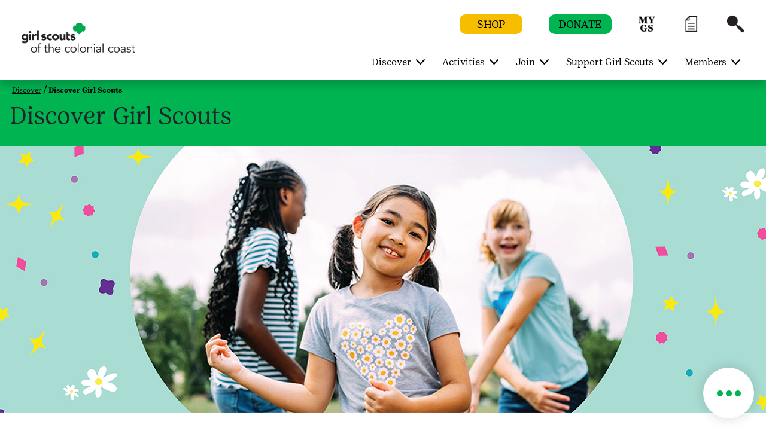

--- FILE ---
content_type: text/html;charset=utf-8
request_url: https://www.gsccc.org/en/discover/discover-girl-scouts.html
body_size: 21654
content:

<!DOCTYPE HTML>
<html lang="en">
    <head>
    <meta charset="UTF-8"/>
    <meta name="viewport" content="width=device-width, initial-scale=1.0, maximum-scale=2.0, user-scalable=yes"/>
    
    
    
    <meta name="template" content="portal-child-page-template"/>
    <script defer="defer" type="text/javascript" src="https://rum.hlx.page/.rum/@adobe/helix-rum-js@%5E2/dist/rum-standalone.js" data-routing="env=prod,tier=publish,ams=Girl Scouts" integrity="" crossorigin="anonymous" data-enhancer-version="" data-enhancer-hash=""></script>
<link rel="shortcut icon" href="/content/dam/gsusa-redesign/favicon.ico"/>
    <div class="skipToContent_div" style="visibility: hidden;">
        <a href="#main-content" class="visually-hidden focusable skip-link">Skip to main content</a>
    </div>
    
        <input type="hidden" class="editmodeCouncil" value="false"/>
        <input type="hidden" class="editmodeCamp" value="false"/>
    
    
    
    
    
<link rel="stylesheet" href="/etc.clientlibs/gsusafoundation/clientlibs/clientlib-gsusa-site.min.css" type="text/css">
<script src="/etc.clientlibs/clientlibs/granite/jquery.min.js"></script>
<script src="/etc.clientlibs/clientlibs/granite/utils.min.js"></script>
<script src="/etc.clientlibs/clientlibs/granite/jquery/granite.min.js"></script>
<script src="/etc.clientlibs/foundation/clientlibs/jquery.min.js"></script>
<script src="/etc.clientlibs/gsusafoundation/clientlibs/clientlib-gsusa-site.min.js"></script>



    


    
    
    

    

    
    
    

    
    

    <meta name="twitter:card" content="summary_large_image"/>
    <meta name="twitter:site" content="@girlscouts"/>
    
        <meta property="og:title" content="Discover Girl Scouts"/>
        <meta name="twitter:title" content="Discover Girl Scouts"/>
    
    
        <meta property="og:site_name" content="Girl Scouts of the USA"/>
    
    
    
    
    
        <meta property="og:description" content="Come see what we're all about! Discover the fun, friendship and
adventure of being a Girl Scout at one of our free events."/>
        <meta name="twitter:description" content="Come see what we're all about! Discover the fun, friendship and
adventure of being a Girl Scout at one of our free events."/>
    
    
        <meta property="og:image" content="https://www.gsccc.org/content/dam/gsccc-redesign/images/hero/daisy-brownie-junior-in-field-confetti-1920x450.jpg"/>
        <meta name="twitter:image" content="https://www.gsccc.org/content/dam/gsccc-redesign/images/hero/daisy-brownie-junior-in-field-confetti-1920x450.jpg"/>
    
    
        <meta property="fb:app_id" content="419540344831322"/>
    

    <meta http-equiv="X-UA-Compatible" content="IE=9"/>
    <meta http-equiv="content-type" content="text/html; charset=UTF-8"/>

    

    

    
        <meta name="description" content="Come see what we're all about! Discover the fun, friendship and
adventure of being a Girl Scout at one of our free events."/>
    

    
    
        <title>Discover Girl Scouts</title>
    
    
        <script type="text/javascript">
            (function (w, d, s, l, i) {
                w[l] = w[l] || [];
                w[l].push({ 'gtm.start': new Date().getTime(), event: 'gtm.js' });
                var f = d.getElementsByTagName(s)[0], j = d.createElement(s), dl = l != 'dataLayer' ? '&l=' + l : '';
                j.async = true; j.src = '//www.googletagmanager.com/gtm.js?id=' + i + dl;
                f.parentNode.insertBefore(j, f);
            })(window, document, 'script', 'dataLayer', 'GTM-5VP9FS6');
        </script>
    
    
        <script async src="https://www.googletagmanager.com/gtag/js?id=UA-30176849-1"></script>
        <script>
            window.dataLayer = window.dataLayer || [];
            function gtag() { dataLayer.push(arguments); }
            gtag('js', new Date());
            gtag('config', 'UA-30176849-1');
        </script>
    
    
        <script async src="https://www.googletagmanager.com/gtag/js?id=G-7P5W58TNBY"></script>
        <script>
            window.dataLayer = window.dataLayer || [];
            function gtag() { dataLayer.push(arguments); }
            gtag('js', new Date());
            gtag('config', 'G-7P5W58TNBY');
        </script>
    
    
        <script type="text/javascript">
            (function (w, d, s, l, i) {
                w[l] = w[l] || [];
                w[l].push({ 'gtm.start': new Date().getTime(), event: 'gtm.js' });
                var f = d.getElementsByTagName(s)[0], j = d.createElement(s), dl = l != 'dataLayer' ? '&l=' + l : '';
                j.async = true; j.src = '//www.googletagmanager.com/gtm.js?id=' + i + dl;
                f.parentNode.insertBefore(j, f);
            })(window, document, 'script', 'dataLayer', 'GTM-TGGWNNL');
        </script>
    

    
        <script src="https://www.girlscouts.org/includes/join/council_ebiz_conversion_include.js"></script>

<!-- Google Translate code starts here -->

<script>

   function googleTranslateElementInit() {

      new google.translate.TranslateElement({pageLanguage: "en", includedLanguages: "es,en", layout: google.translate.TranslateElement.InlineLayout.SIMPLE}, "google_translate_element");

   }

 

   $(document).ready(function(){

      $("nav #navbarSupportedContent ul").first().prepend('<li class="nav-item dropdown" data-hideonmobile="false" data-hideonweb="false"><div id="google_translate_element" style="margin-top:10px;"/></li>');

 

      var script = document.createElement('script');

      script.src = "//translate.google.com/translate_a/element.js?cb=googleTranslateElementInit"

      document.head.appendChild(script);

   });

</script>

 

<style>

.gs-navbarDropmenu:hover a {

   text-decoration-thickness: 1px !important;

   font-family: GirlScout-TextBook,Cambria;

}

.goog-te-gadget-simple .goog-te-menu-value span {

   font-family: GirlScout-TextBook,Cambria;

}

</style>

<!-- Google Translate code ends here -->
    
    
</head>
    <body class="portal-page page basicpage" id="portal-page-f54b0bbee7">
        
        
        
            




            



            
<div class="root responsivegrid">


<div class="aem-Grid aem-Grid--12 aem-Grid--default--12 ">
    
    <div class="header aem-GridColumn aem-GridColumn--default--12"><main class="main-landmark_text">
	
	
	
		<div class="article-tophead">
		  <div class="container-fluid article-white-navarea" id="article-white-navarea">
			 <div class="nav-contain container-fluid">
				<nav class="gs-navbarDropmenu navbar navbar-expand-lg navbar-dark article-nav-contain sticky-header" id="article-header-Nav">
				   <!--first 3 tabs code Starts here-->
				   <div class="container homepagemenuRelative gsccc-redesign">
					  
					  <div class="is-mobile">
						
						
						  <a class="navbar-brand council-header" style="width: 150px; height: px" href="/">
							  <img class="default-icon-img" src="/content/dam/girlscouts-shared-redesign/images/2021-logos-original/gsccc-white.png" alt="Girl Scouts of the Colonial Coast - Home"/>
							  <img class="sticky-icon-img" src="/content/dam/girlscouts-shared-redesign/images/2021-logos-original/gsccc-green.png" alt="Girl Scouts of the Colonial Coast - Home"/>
							  <img class="d-none d-print-block" src="/content/dam/girlscouts-shared-redesign/images/2021-logos-original/gsccc-green.png" alt="Girl Scouts of the Colonial Coast - Home"/>
						  </a>
					  </div>
					  <div class="is-desktop">
						
						  
						  <a class="navbar-brand council-header" style="width: 190px; height: px" href="/">
							  <img class="default-icon-img" src="/content/dam/girlscouts-shared-redesign/images/2021-logos-original/gsccc-white.png" alt="Girl Scouts of the Colonial Coast - Home"/>
							  <img class="sticky-icon-img" src="/content/dam/girlscouts-shared-redesign/images/2021-logos-original/gsccc-green.png" alt="Girl Scouts of the Colonial Coast - Home"/>
							  <img class="d-none d-print-block" src="/content/dam/girlscouts-shared-redesign/images/2021-logos-original/gsccc-green.png" alt="Girl Scouts of the Colonial Coast - Home"/>
						  </a>
					  </div>
					  <div class="header-container">
						
							
						 
							
						 
							
						 
							
							   <span class="mob-search-icon header-search ">
							   <a class="top-link" href="javascript:void(0)" aria-label="Search" role="button">
							   <span class="search-icon"></span>
							   <img aria-hidden="true" class="default-icon-img" src="/content/dam/gsusa-redesign/GSWeb-Icons-60px_search-white.png" alt="Search"/>
							   <img aria-hidden="true" class="sticky-icon-img" src="/content/dam/gsusa-redesign/GSWeb-Icons-60px_search-black.png" alt="Search"/>
							   </a>
							   </span>
							
						 
						 <button class="navbar-toggler" type="button" data-toggle="collapse" data-target="#navbarSupportedContent" aria-controls="navbarSupportedContent" aria-expanded="false" aria-label="Toggle navigation">
						 <span class="navbar-toggler-icon"></span>
						 <span class="invisible close" aria-label="Close"></span>
						 </button>
						 <button class="close-search-container" type="button" data-toggle="collapse" data-target="#navbarSupportedContent" aria-controls="navbarSupportedContent" aria-expanded="false" aria-label="Toggle navigation">
						 	<span class="invisible close-search"></span>
						 </button>
					  </div>
					  <div class="header-eyebrow for-desktop">
						 <ul>
							
							   <li class="eyebrow-btn" style="background-color:#F7BE00">
								  <a href="/en/shop.html">
								  <span class="eyebrow-span" style="color:#000000">SHOP</span>
								  </a>
							   </li>
							
							
							   <li class="eyebrow-btn" style="background-color:#00B451">
								  <a href="/en/support-us/donate-locally.html">
								  <span class="eyebrow-span" style="color:#000000">DONATE</span>
								  </a>
							   </li>
							
							
							   
								  <li class="eyebrow-icons " style="background : # ">
									 <a href="https://mygs.girlscouts.org/my-account" target="_blank" aria-label="myGS" role="button">
									 <span style="background : # ">myGS</span>
									 <img class="default-icon-img" src="/content/dam/gsusa-redesign/GSWeb-Icon_MYGS-white.png" alt="myGS" title="myGS"/>
									 <img class="sticky-icon-img" src="/content/dam/gsusa-redesign/GSWeb-Icon_MYGS-black.png" alt="myGS" title="myGS"/>
									 </a>
								  </li>
							   
							   
							   
							
							   
								  <li class="eyebrow-icons d-none" style="background : # ">
									 <a href="https://www.girlscouts.org/es.html" target="_blank" aria-label="Espanol" role="button">
									 <span style="background : # ">Espanol</span>
									 <img class="default-icon-img" src="/content/dam/gsusa-redesign/GSWeb-Icons-60px_ES-white.png" alt="Espanol" title="Espanol"/>
									 <img class="sticky-icon-img" src="/content/dam/gsusa-redesign/GSWeb-Icons-60px_ES-black.png" alt="Espanol" title="Espanol"/>
									 </a>
								  </li>
							   
							   
							   
							
							   
								  <li class="eyebrow-icons " style="background : # ">
									 <a href="/en/members/for-volunteers/forms-and-documents.html" aria-label="Forms Search" role="button">
									 <span style="background : # ">Forms Search</span>
									 <img class="default-icon-img" src="/content/dam/gsccc-redesign/images/graphics/forms-documents-white.png" alt="Forms Search" title="Forms Search"/>
									 <img class="sticky-icon-img" src="/content/dam/gsccc-redesign/images/graphics/forms-documents-black.png" alt="Forms Search" title="Forms Search"/>
									 </a>
								  </li>
							   
							   
							   
							
							   
							   
							   
								  <li class="header-search ">
									 <a class="top-link" href="javascript:void(0)" aria-label="Search" role="button">
									 <span class="search-icon"></span>
									 <img aria-hidden="true" class="default-icon-img" src="/content/dam/gsusa-redesign/GSWeb-Icons-60px_search-white.png" alt="Search" title="Search"/>
									 <img aria-hidden="true" class="sticky-icon-img" src="/content/dam/gsusa-redesign/GSWeb-Icons-60px_search-black.png" alt="Search" title="Search"/>
									 </a>
								  </li>
							   
							
						 </ul>
					  </div>
					  <!--first 3 tabs code ends here-->
					  
						 <div class="collapse navbar-collapse " id="navbarSupportedContent">
							<ul class="navbar-nav ml-auto">
							   
								  <li class="nav-item dropdown" data-hideonmobile="false" data-hideonweb="false">
									 
									 
									 	<a href='javascript:void(0)' class='dropdown-toggle nav-mobile-caret' target="_self" data-toggle='dropdown'><span class='caret'></span></a>
									 	<a class="nav-link dropdown-toggle navbar-dropdown" target="_self" href="/en/discover.html" aria-haspopup="true" aria-expanded="false">
									 
									 <span aria-hidden="false" class="showonweb hideonmobile">Discover</span>
									 <span aria-hidden="false" class="hide showonmobiletwo">Discover</span>
									 </a>
									 <div class="dropdown-menu" role="navigation">
										<div class="container">
										   <div class="row">
											  
												 
													<div class="col-md-3" data-hideonmobile="false" data-hideonweb="false">
													   
													   
														  <a href="/en/discover/about.html" class="nav-link-head">
															 <p class="featurePageMenu">
																<span aria-hidden="false" class="gs-menu-nlink nav-link showonweb hideonmobile">About Us</span>
																<span aria-hidden="false" class="gs-menu-nlink nav-link hide showonmobiletwo">About Us</span>
															 </p>
														  </a>
													   
													   
														  
															 <ul class="nav flex-column">
																
																   <li class="nav-item" data-hideonmobile="false" data-hideonweb="false">
																	  
																	  
																		 <a class="nav-link" href="/en/discover/discover-girl-scouts.html">
																		 <span aria-hidden="false" class="showonweb hideonmobile">Discover Girl Scouts</span>
																		 <span aria-hidden="false" class="hide showonmobiletwo">Discover Girl Scouts</span>
																		 </a>
																	  
																   </li>
																
																   <li class="nav-item" data-hideonmobile="false" data-hideonweb="false">
																	  
																	  
																		 <a class="nav-link" href="/en/discover/about/what-girl-scouts-do.html">
																		 <span aria-hidden="false" class="showonweb hideonmobile">What Girl Scouts Do</span>
																		 <span aria-hidden="false" class="hide showonmobiletwo">What Girl Scouts Do</span>
																		 </a>
																	  
																   </li>
																
																   <li class="nav-item" data-hideonmobile="false" data-hideonweb="false">
																	  
																	  
																		 <a class="nav-link" href="/en/discover/about/diversity-equity-inclusion.html">
																		 <span aria-hidden="false" class="showonweb hideonmobile">DEIRJ</span>
																		 <span aria-hidden="false" class="hide showonmobiletwo">DEIRJ</span>
																		 </a>
																	  
																   </li>
																
																   <li class="nav-item" data-hideonmobile="false" data-hideonweb="false">
																	  
																	  
																		 <a class="nav-link" href="/en/discover/about/spirituality-and-faith.html">
																		 <span aria-hidden="false" class="showonweb hideonmobile">Spirituality and Faith</span>
																		 <span aria-hidden="false" class="hide showonmobiletwo">Spirituality and Faith</span>
																		 </a>
																	  
																   </li>
																
																   <li class="nav-item" data-hideonmobile="false" data-hideonweb="false">
																	  
																	  
																		 <a class="nav-link" href="/en/discover/about/advocacy.html">
																		 <span aria-hidden="false" class="showonweb hideonmobile">Advocacy</span>
																		 <span aria-hidden="false" class="hide showonmobiletwo">Advocacy</span>
																		 </a>
																	  
																   </li>
																
															 </ul>
														  
													   
													</div>
												 
													<div class="col-md-3" data-hideonmobile="false" data-hideonweb="false">
													   
													   
														  <a href="/en/discover/our-council.html" class="nav-link-head">
															 <p class="featurePageMenu">
																<span aria-hidden="false" class="gs-menu-nlink nav-link showonweb hideonmobile">Our Council</span>
																<span aria-hidden="false" class="gs-menu-nlink nav-link hide showonmobiletwo">Our Council</span>
															 </p>
														  </a>
													   
													   
														  
															 <ul class="nav flex-column">
																
																   <li class="nav-item" data-hideonmobile="false" data-hideonweb="false">
																	  
																	  
																		 <a class="nav-link" href="/en/discover/our-council/visit.html">
																		 <span aria-hidden="false" class="showonweb hideonmobile">Camps &amp; Facilities</span>
																		 <span aria-hidden="false" class="hide showonmobiletwo">Camps &amp; Facilities</span>
																		 </a>
																	  
																   </li>
																
																   <li class="nav-item" data-hideonmobile="false" data-hideonweb="false">
																	  
																	  
																		 <a class="nav-link" href="/en/discover/our-council/board-of-directors.html">
																		 <span aria-hidden="false" class="showonweb hideonmobile">Board of Directors</span>
																		 <span aria-hidden="false" class="hide showonmobiletwo">Board of Directors</span>
																		 </a>
																	  
																   </li>
																
																   <li class="nav-item" data-hideonmobile="false" data-hideonweb="false">
																	  
																	  
																		 <a class="nav-link" href="/en/discover/our-council/program-partners.html">
																		 <span aria-hidden="false" class="showonweb hideonmobile">Program Partners</span>
																		 <span aria-hidden="false" class="hide showonmobiletwo">Program Partners</span>
																		 </a>
																	  
																   </li>
																
																   <li class="nav-item" data-hideonmobile="false" data-hideonweb="false">
																	  
																	  
																		 <a class="nav-link" href="/en/discover/our-council/smartflower.html">
																		 <span aria-hidden="false" class="showonweb hideonmobile">SmartFlower</span>
																		 <span aria-hidden="false" class="hide showonmobiletwo">SmartFlower</span>
																		 </a>
																	  
																   </li>
																
																   <li class="nav-item" data-hideonmobile="false" data-hideonweb="false">
																	  
																	  
																		 <a class="nav-link" href="/en/discover/our-council/careers.html">
																		 <span aria-hidden="false" class="showonweb hideonmobile">Careers</span>
																		 <span aria-hidden="false" class="hide showonmobiletwo">Careers</span>
																		 </a>
																	  
																   </li>
																
															 </ul>
														  
													   
													</div>
												 
													<div class="col-md-3" data-hideonmobile="false" data-hideonweb="false">
													   
													   
														  <a href="/en/discover/our-stories.html" class="nav-link-head">
															 <p class="featurePageMenu">
																<span aria-hidden="false" class="gs-menu-nlink nav-link showonweb hideonmobile">Our Stories: GSCCC Blog</span>
																<span aria-hidden="false" class="gs-menu-nlink nav-link hide showonmobiletwo">Our Stories: GSCCC Blog</span>
															 </p>
														  </a>
													   
													   
														  
															 <ul class="nav flex-column">
																
																   <li class="nav-item" data-hideonmobile="false" data-hideonweb="false">
																	  
																	  
																		 <a class="nav-link" href="/en/discover/our-council/publications.html">
																		 <span aria-hidden="false" class="showonweb hideonmobile">Publications</span>
																		 <span aria-hidden="false" class="hide showonmobiletwo">Publications</span>
																		 </a>
																	  
																   </li>
																
																   <li class="nav-item" data-hideonmobile="false" data-hideonweb="false">
																	  
																	  
																		 <a class="nav-link" href="/en/discover/our-council/news-media-press-announcements.html">
																		 <span aria-hidden="false" class="showonweb hideonmobile">Newsroom</span>
																		 <span aria-hidden="false" class="hide showonmobiletwo">Newsroom</span>
																		 </a>
																	  
																   </li>
																
																   <li class="nav-item" data-hideonmobile="false" data-hideonweb="false">
																	  
																	  
																		 <a class="nav-link" href="/en/discover/our-stories/podcast.html">
																		 <span aria-hidden="false" class="showonweb hideonmobile">Podcast</span>
																		 <span aria-hidden="false" class="hide showonmobiletwo">Podcast</span>
																		 </a>
																	  
																   </li>
																
															 </ul>
														  
													   
													</div>
												 
											  
											  <div class="col-md-3 gs-menuImg ml-auto" style="background-color:#00B451">
												  
													  <a href="/en/discover.html" target="">
												  
												 <img src="/content/dam/gsusa-redesign/WebNavigation_Discover.png" alt="" class="img-fluid"/>
												  
													  </a>
												  
												 <p style="color:#000000">Discover Colonial Coast: learn about Girl Scouts, what they do, where we’re located, and how to contact us.</p>
											  </div>
										   </div>
										</div>
									 </div>
								  </li>
							   
								  <li class="nav-item dropdown" data-hideonmobile="false" data-hideonweb="false">
									 
									 
									 	<a href='javascript:void(0)' class='dropdown-toggle nav-mobile-caret' target="_self" data-toggle='dropdown'><span class='caret'></span></a>
									 	<a class="nav-link dropdown-toggle navbar-dropdown" target="_self" href="/en/discover/activities.html" aria-haspopup="true" aria-expanded="false">
									 
									 <span aria-hidden="false" class="showonweb hideonmobile">Activities</span>
									 <span aria-hidden="false" class="hide showonmobiletwo">Activities</span>
									 </a>
									 <div class="dropdown-menu" role="navigation">
										<div class="container">
										   <div class="row">
											  
												 
													<div class="col-md-3" data-hideonmobile="false" data-hideonweb="false">
													   
													   
														  <a href="/en/discover/activities/events.html" class="nav-link-head">
															 <p class="featurePageMenu">
																<span aria-hidden="false" class="gs-menu-nlink nav-link showonweb hideonmobile">Council Events</span>
																<span aria-hidden="false" class="gs-menu-nlink nav-link hide showonmobiletwo">Council Events</span>
															 </p>
														  </a>
													   
													   
														  
															 <ul class="nav flex-column">
																
																   <li class="nav-item" data-hideonmobile="false" data-hideonweb="false">
																	  
																	  
																		 <a class="nav-link" href="/en/discover/activities/event-calendar.html">
																		 <span aria-hidden="false" class="showonweb hideonmobile">Event Calendar</span>
																		 <span aria-hidden="false" class="hide showonmobiletwo">Event Calendar</span>
																		 </a>
																	  
																   </li>
																
																   <li class="nav-item" data-hideonmobile="false" data-hideonweb="false">
																	  
																	  
																		 <a class="nav-link" href="/en/discover/activities/events.html">
																		 <span aria-hidden="false" class="showonweb hideonmobile">Event Search</span>
																		 <span aria-hidden="false" class="hide showonmobiletwo">Event Search</span>
																		 </a>
																	  
																   </li>
																
																   <li class="nav-item" data-hideonmobile="false" data-hideonweb="false">
																	  
																	  
																		 <a class="nav-link" href="/en/discover/activities/girl-scout-week.html">
																		 <span aria-hidden="false" class="showonweb hideonmobile">Girl Scout Week</span>
																		 <span aria-hidden="false" class="hide showonmobiletwo">Girl Scout Week</span>
																		 </a>
																	  
																   </li>
																
																   <li class="nav-item" data-hideonmobile="false" data-hideonweb="false">
																	  
																	  
																		 <a class="nav-link" href="/en/discover/activities/fall-product.html">
																		 <span aria-hidden="false" class="showonweb hideonmobile">Fall Product</span>
																		 <span aria-hidden="false" class="hide showonmobiletwo">Fall Product</span>
																		 </a>
																	  
																   </li>
																
																   <li class="nav-item" data-hideonmobile="false" data-hideonweb="false">
																	  
																	  
																		 <a class="nav-link" href="/en/discover/activities/volunteer-appreciation.html">
																		 <span aria-hidden="false" class="showonweb hideonmobile">Volunteer Appreciation</span>
																		 <span aria-hidden="false" class="hide showonmobiletwo">Volunteer Appreciation</span>
																		 </a>
																	  
																   </li>
																
																   <li class="nav-item" data-hideonmobile="false" data-hideonweb="false">
																	  
																	  
																		 <a class="nav-link" href="/en/discover/activities/national-convention.html">
																		 <span aria-hidden="false" class="showonweb hideonmobile">National Convention</span>
																		 <span aria-hidden="false" class="hide showonmobiletwo">National Convention</span>
																		 </a>
																	  
																   </li>
																
															 </ul>
														  
													   
													</div>
												 
													<div class="col-md-3" data-hideonmobile="false" data-hideonweb="false">
													   
													   
														  <a href="/en/cookies.html" class="nav-link-head">
															 <p class="featurePageMenu">
																<span aria-hidden="false" class="gs-menu-nlink nav-link showonweb hideonmobile">Cookies</span>
																<span aria-hidden="false" class="gs-menu-nlink nav-link hide showonmobiletwo">Cookies</span>
															 </p>
														  </a>
													   
													   
														  
															 <ul class="nav flex-column">
																
																   <li class="nav-item" data-hideonmobile="false" data-hideonweb="false">
																	  
																	  
																		 <a class="nav-link" href="/en/cookies/cookie-flavors-lbb.html">
																		 <span aria-hidden="false" class="showonweb hideonmobile">Available Cookie Flavors</span>
																		 <span aria-hidden="false" class="hide showonmobiletwo">Available Cookie Flavors</span>
																		 </a>
																	  
																   </li>
																
																   <li class="nav-item" data-hideonmobile="false" data-hideonweb="false">
																	  
																	  
																		 <a class="nav-link" href="/en/members/for-girl-scouts/for-cookie-sellers.html">
																		 <span aria-hidden="false" class="showonweb hideonmobile">For Cookie Entrepreneurs</span>
																		 <span aria-hidden="false" class="hide showonmobiletwo">For Cookie Entrepreneurs</span>
																		 </a>
																	  
																   </li>
																
																   <li class="nav-item" data-hideonmobile="false" data-hideonweb="false">
																	  
																	  
																		 <a class="nav-link" href="/en/members/for-volunteers/for-volunteers-cookie-resources-lbb.html">
																		 <span aria-hidden="false" class="showonweb hideonmobile">Volunteer Resources</span>
																		 <span aria-hidden="false" class="hide showonmobiletwo">Volunteer Resources</span>
																		 </a>
																	  
																   </li>
																
															 </ul>
														  
													   
													</div>
												 
													<div class="col-md-3" data-hideonmobile="false" data-hideonweb="false">
													   
													   
														  <a href="/en/members/for-girl-scouts/camp-and-outdoors.html" class="nav-link-head">
															 <p class="featurePageMenu">
																<span aria-hidden="false" class="gs-menu-nlink nav-link showonweb hideonmobile">Outdoors</span>
																<span aria-hidden="false" class="gs-menu-nlink nav-link hide showonmobiletwo">Outdoors</span>
															 </p>
														  </a>
													   
													   
														  
															 <ul class="nav flex-column">
																
																   <li class="nav-item" data-hideonmobile="false" data-hideonweb="false">
																	  
																	  
																		 <a class="nav-link" href="/en/discover/our-council/visit/summer-camp.html">
																		 <span aria-hidden="false" class="showonweb hideonmobile">Summer Camp</span>
																		 <span aria-hidden="false" class="hide showonmobiletwo">Summer Camp</span>
																		 </a>
																	  
																   </li>
																
																   <li class="nav-item" data-hideonmobile="false" data-hideonweb="false">
																	  
																	  
																		 <a class="nav-link" href="/en/discover/activities/trips-and-travel.html">
																		 <span aria-hidden="false" class="showonweb hideonmobile">Trips and Travel</span>
																		 <span aria-hidden="false" class="hide showonmobiletwo">Trips and Travel</span>
																		 </a>
																	  
																   </li>
																
																   <li class="nav-item" data-hideonmobile="false" data-hideonweb="false">
																	  
																	  
																		 <a class="nav-link" href="/en/members/for-girl-scouts/clubs.html">
																		 <span aria-hidden="false" class="showonweb hideonmobile">Special Interest Clubs</span>
																		 <span aria-hidden="false" class="hide showonmobiletwo">Special Interest Clubs</span>
																		 </a>
																	  
																   </li>
																
																   <li class="nav-item" data-hideonmobile="false" data-hideonweb="false">
																	  
																	  
																		 <a class="nav-link" href="/en/discover/activities/outdoor-challenge.html">
																		 <span aria-hidden="false" class="showonweb hideonmobile">Outdoor Challenge</span>
																		 <span aria-hidden="false" class="hide showonmobiletwo">Outdoor Challenge</span>
																		 </a>
																	  
																   </li>
																
															 </ul>
														  
													   
													</div>
												 
											  
											  <div class="col-md-3 gs-menuImg ml-auto" style="background-color:#5C1F8B">
												  
													  <a href="/en/cookies.html" target="">
												  
												 <img src="/content/dam/gsusa-redesign/WebNavigation_Cookies.png" alt="" class="img-fluid"/>
												  
													  </a>
												  
												 <p style="color:#FFFFFF">Browse upcoming events, find activities you can do on your own, and learn all about Girl Scout Cookies!</p>
											  </div>
										   </div>
										</div>
									 </div>
								  </li>
							   
								  <li class="nav-item dropdown" data-hideonmobile="false" data-hideonweb="false">
									 
									 
									 	<a href='javascript:void(0)' class='dropdown-toggle nav-mobile-caret' target="_self" data-toggle='dropdown'><span class='caret'></span></a>
									 	<a class="nav-link dropdown-toggle navbar-dropdown" target="_self" href="/en/get-involved.html" aria-haspopup="true" aria-expanded="false">
									 
									 <span aria-hidden="false" class="showonweb hideonmobile">Join</span>
									 <span aria-hidden="false" class="hide showonmobiletwo">Join</span>
									 </a>
									 <div class="dropdown-menu" role="navigation">
										<div class="container">
										   <div class="row">
											  
												 
													<div class="col-md-3" data-hideonmobile="false" data-hideonweb="false">
													   
													   
														  <a href="/en/get-involved/join.html" class="nav-link-head">
															 <p class="featurePageMenu">
																<span aria-hidden="false" class="gs-menu-nlink nav-link showonweb hideonmobile">Become a Girl Scout</span>
																<span aria-hidden="false" class="gs-menu-nlink nav-link hide showonmobiletwo">Become a Girl Scout</span>
															 </p>
														  </a>
													   
													   
														  
															 <ul class="nav flex-column">
																
																   <li class="nav-item" data-hideonmobile="false" data-hideonweb="false">
																	  
																	  
																		 <a class="nav-link" href="/en/get-involved/join/find-a-troop.html">
																		 <span aria-hidden="false" class="showonweb hideonmobile">Join a Troop</span>
																		 <span aria-hidden="false" class="hide showonmobiletwo">Join a Troop</span>
																		 </a>
																	  
																   </li>
																
																   <li class="nav-item" data-hideonmobile="false" data-hideonweb="false">
																	  
																	  
																		 <a class="nav-link" href="/en/get-involved/join/juliettes-individually-registered-members.html">
																		 <span aria-hidden="false" class="showonweb hideonmobile">Go Solo</span>
																		 <span aria-hidden="false" class="hide showonmobiletwo">Go Solo</span>
																		 </a>
																	  
																   </li>
																
																   <li class="nav-item" data-hideonmobile="false" data-hideonweb="false">
																	  
																	  
																		 <a class="nav-link" href="/en/get-involved/join/daisy-launch.html">
																		 <span aria-hidden="false" class="showonweb hideonmobile">Become a Daisy</span>
																		 <span aria-hidden="false" class="hide showonmobiletwo">Become a Daisy</span>
																		 </a>
																	  
																   </li>
																
																   <li class="nav-item" data-hideonmobile="false" data-hideonweb="false">
																	  
																	  
																		 <a class="nav-link" href="/en/get-involved/join/benefits-of-girl-scouts.html">
																		 <span aria-hidden="false" class="showonweb hideonmobile">Benefits of Girl Scouting</span>
																		 <span aria-hidden="false" class="hide showonmobiletwo">Benefits of Girl Scouting</span>
																		 </a>
																	  
																   </li>
																
															 </ul>
														  
													   
													</div>
												 
													<div class="col-md-3" data-hideonmobile="false" data-hideonweb="false">
													   
													   
														  <a href="/en/get-involved/become-a-volunteer.html" class="nav-link-head">
															 <p class="featurePageMenu">
																<span aria-hidden="false" class="gs-menu-nlink nav-link showonweb hideonmobile">Become a Volunteer</span>
																<span aria-hidden="false" class="gs-menu-nlink nav-link hide showonmobiletwo">Become a Volunteer</span>
															 </p>
														  </a>
													   
													   
														  
															 <ul class="nav flex-column">
																
																   <li class="nav-item" data-hideonmobile="false" data-hideonweb="false">
																	  
																	  
																		 <a class="nav-link" href="/en/get-involved/become-a-volunteer/start-a-troop.html">
																		 <span aria-hidden="false" class="showonweb hideonmobile">Start a Troop</span>
																		 <span aria-hidden="false" class="hide showonmobiletwo">Start a Troop</span>
																		 </a>
																	  
																   </li>
																
																   <li class="nav-item" data-hideonmobile="false" data-hideonweb="false">
																	  
																	  
																		 <a class="nav-link" href="/en/members/for-volunteers/experience-box.html">
																		 <span aria-hidden="false" class="showonweb hideonmobile">Girl Scout Experience Box</span>
																		 <span aria-hidden="false" class="hide showonmobiletwo">Girl Scout Experience Box</span>
																		 </a>
																	  
																   </li>
																
																   <li class="nav-item" data-hideonmobile="false" data-hideonweb="false">
																	  
																	  
																		 <a class="nav-link" href="/en/members/for-volunteers/facilitator-trainings.html">
																		 <span aria-hidden="false" class="showonweb hideonmobile">Facilitator Trainings</span>
																		 <span aria-hidden="false" class="hide showonmobiletwo">Facilitator Trainings</span>
																		 </a>
																	  
																   </li>
																
															 </ul>
														  
													   
													</div>
												 
													<div class="col-md-3" data-hideonmobile="false" data-hideonweb="false">
													   
													   
														  <a href="/en/get-involved/other-ways-to-participate.html" class="nav-link-head">
															 <p class="featurePageMenu">
																<span aria-hidden="false" class="gs-menu-nlink nav-link showonweb hideonmobile">Other Ways to Participate</span>
																<span aria-hidden="false" class="gs-menu-nlink nav-link hide showonmobiletwo">Other Ways to Participate</span>
															 </p>
														  </a>
													   
													   
														  
															 <ul class="nav flex-column">
																
																   <li class="nav-item" data-hideonmobile="false" data-hideonweb="false">
																	  
																	  
																		 <a class="nav-link" href="/en/get-involved/other-ways-to-participate/homeschool.html">
																		 <span aria-hidden="false" class="showonweb hideonmobile">Homeschool Girl Scouting</span>
																		 <span aria-hidden="false" class="hide showonmobiletwo">Homeschool</span>
																		 </a>
																	  
																   </li>
																
																   <li class="nav-item" data-hideonmobile="false" data-hideonweb="false">
																	  
																	  
																		 <a class="nav-link" href="/en/get-involved/other-ways-to-participate/community-troops.html">
																		 <span aria-hidden="false" class="showonweb hideonmobile">Community Troops</span>
																		 <span aria-hidden="false" class="hide showonmobiletwo">Community Troops</span>
																		 </a>
																	  
																   </li>
																
															 </ul>
														  
													   
													</div>
												 
											  
											  <div class="col-md-3 gs-menuImg ml-auto" style="background-color:#1496D4">
												  
													  <a href="/en/get-involved.html" target="">
												  
												 <img src="/content/dam/gsusa-redesign/WebNavigation_GetInvolved.png" alt="" class="img-fluid"/>
												  
													  </a>
												  
												 <p style="color:#000000">Learn how to get involved with Girl Scouts: join a troop, go solo, or become a volunteer.</p>
											  </div>
										   </div>
										</div>
									 </div>
								  </li>
							   
								  <li class="nav-item dropdown" data-hideonmobile="false" data-hideonweb="false">
									 
									 
									 	<a href='javascript:void(0)' class='dropdown-toggle nav-mobile-caret' target="_self" data-toggle='dropdown'><span class='caret'></span></a>
									 	<a class="nav-link dropdown-toggle navbar-dropdown" target="_self" href="/en/support-us.html" aria-haspopup="true" aria-expanded="false">
									 
									 <span aria-hidden="false" class="showonweb hideonmobile">Support Girl Scouts</span>
									 <span aria-hidden="false" class="hide showonmobiletwo">Support Girl Scouts</span>
									 </a>
									 <div class="dropdown-menu" role="navigation">
										<div class="container">
										   <div class="row">
											  
												 
													<div class="col-md-3" data-hideonmobile="false" data-hideonweb="false">
													   
													   
														  <a href="/en/support-us/donate-locally.html" class="nav-link-head">
															 <p class="featurePageMenu">
																<span aria-hidden="false" class="gs-menu-nlink nav-link showonweb hideonmobile">Donate Locally</span>
																<span aria-hidden="false" class="gs-menu-nlink nav-link hide showonmobiletwo">Donate Locally</span>
															 </p>
														  </a>
													   
													   
														  
															 <ul class="nav flex-column">
																
																   <li class="nav-item" data-hideonmobile="false" data-hideonweb="false">
																	  
																	  
																		 <a class="nav-link" href="/en/support-us/donate-locally/lifetime-membership.html">
																		 <span aria-hidden="false" class="showonweb hideonmobile">Lifetime Membership</span>
																		 <span aria-hidden="false" class="hide showonmobiletwo">Lifetime Membership</span>
																		 </a>
																	  
																   </li>
																
																   <li class="nav-item" data-hideonmobile="false" data-hideonweb="false">
																	  
																	  
																		 <a class="nav-link" href="/en/support-us/donate-locally/legacy.html">
																		 <span aria-hidden="false" class="showonweb hideonmobile">Legacy Giving</span>
																		 <span aria-hidden="false" class="hide showonmobiletwo">Legacy Giving</span>
																		 </a>
																	  
																   </li>
																
															 </ul>
														  
													   
													</div>
												 
													<div class="col-md-3" data-hideonmobile="false" data-hideonweb="false">
													   
													   
														  <a href="/en/support-us/donate-locally/events.html" class="nav-link-head">
															 <p class="featurePageMenu">
																<span aria-hidden="false" class="gs-menu-nlink nav-link showonweb hideonmobile">Fundraisers</span>
																<span aria-hidden="false" class="gs-menu-nlink nav-link hide showonmobiletwo">Fundraisers</span>
															 </p>
														  </a>
													   
													   
														  
															 <ul class="nav flex-column">
																
																   <li class="nav-item" data-hideonmobile="false" data-hideonweb="false">
																	  
																	  
																		 <a class="nav-link" href="/en/support-us/donate-locally/events/virtual-auction.html">
																		 <span aria-hidden="false" class="showonweb hideonmobile">Badge Bash</span>
																		 <span aria-hidden="false" class="hide showonmobiletwo">Badge Bash</span>
																		 </a>
																	  
																   </li>
																
																   <li class="nav-item" data-hideonmobile="false" data-hideonweb="false">
																	  
																	  
																		 <a class="nav-link" href="/en/support-us/donate-locally/events/cookie-classic-run.html">
																		 <span aria-hidden="false" class="showonweb hideonmobile">Cookie Classic Run</span>
																		 <span aria-hidden="false" class="hide showonmobiletwo">Cookie Classic Run</span>
																		 </a>
																	  
																   </li>
																
																   <li class="nav-item" data-hideonmobile="false" data-hideonweb="false">
																	  
																	  
																		 <a class="nav-link" href="/en/support-us/donate-locally/events/famous-formers.html">
																		 <span aria-hidden="false" class="showonweb hideonmobile">Famous Formers</span>
																		 <span aria-hidden="false" class="hide showonmobiletwo">Famous Formers</span>
																		 </a>
																	  
																   </li>
																
															 </ul>
														  
													   
													</div>
												 
													<div class="col-md-3" data-hideonmobile="false" data-hideonweb="false">
													   
													   
														  <a href="/en/support-us/alums.html" class="nav-link-head">
															 <p class="featurePageMenu">
																<span aria-hidden="false" class="gs-menu-nlink nav-link showonweb hideonmobile">Alums</span>
																<span aria-hidden="false" class="gs-menu-nlink nav-link hide showonmobiletwo">Alums</span>
															 </p>
														  </a>
													   
													   
														  
													   
													</div>
												 
											  
											  <div class="col-md-3 gs-menuImg ml-auto" style="background-color:#FF830C">
												  
													  <a href="/en/support-us.html" target="">
												  
												 <img src="/content/dam/gsusa-redesign/WebNavigation_SupportUs.png" alt="" class="img-fluid"/>
												  
													  </a>
												  
												 <p style="color:#000000">Support Girl Scouts by donating locally, becoming a lifetime member, or joining the Girl Scout Network for alums and supporters.</p>
											  </div>
										   </div>
										</div>
									 </div>
								  </li>
							   
								  <li class="nav-item dropdown" data-hideonmobile="false" data-hideonweb="false">
									 
									 
									 	<a href='javascript:void(0)' class='dropdown-toggle nav-mobile-caret' target="_self" data-toggle='dropdown'><span class='caret'></span></a>
									 	<a class="nav-link dropdown-toggle navbar-dropdown" target="_self" href="/en/members.html" aria-haspopup="true" aria-expanded="false">
									 
									 <span aria-hidden="false" class="showonweb hideonmobile">Members</span>
									 <span aria-hidden="false" class="hide showonmobiletwo">Members</span>
									 </a>
									 <div class="dropdown-menu" role="navigation">
										<div class="container">
										   <div class="row">
											  
												 
													<div class="col-md-3" data-hideonmobile="false" data-hideonweb="false">
													   
													   
														  <a href="/en/members/for-girl-scouts.html" class="nav-link-head">
															 <p class="featurePageMenu">
																<span aria-hidden="false" class="gs-menu-nlink nav-link showonweb hideonmobile">For Girl Scouts</span>
																<span aria-hidden="false" class="gs-menu-nlink nav-link hide showonmobiletwo">For Girl Scouts</span>
															 </p>
														  </a>
													   
													   
														  
															 <ul class="nav flex-column">
																
																   <li class="nav-item" data-hideonmobile="false" data-hideonweb="false">
																	  
																	  
																		 <a class="nav-link" href="/en/members/for-girl-scouts/badges-and-journeys.html">
																		 <span aria-hidden="false" class="showonweb hideonmobile">Badges and Journeys</span>
																		 <span aria-hidden="false" class="hide showonmobiletwo">Badges and Journeys</span>
																		 </a>
																	  
																   </li>
																
																   <li class="nav-item" data-hideonmobile="false" data-hideonweb="false">
																	  
																	  
																		 <a class="nav-link" href="/en/members/for-girl-scouts/camp-and-outdoors.html">
																		 <span aria-hidden="false" class="showonweb hideonmobile">Camp and Outdoors</span>
																		 <span aria-hidden="false" class="hide showonmobiletwo">Camp and Outdoors</span>
																		 </a>
																	  
																   </li>
																
																   <li class="nav-item" data-hideonmobile="false" data-hideonweb="false">
																	  
																	  
																		 <a class="nav-link" href="/en/members/for-girl-scouts/highest-awards.html">
																		 <span aria-hidden="false" class="showonweb hideonmobile">Awards and Scholarships</span>
																		 <span aria-hidden="false" class="hide showonmobiletwo">Awards and Scholarships</span>
																		 </a>
																	  
																   </li>
																
																   <li class="nav-item" data-hideonmobile="false" data-hideonweb="false">
																	  
																	  
																		 <a class="nav-link" href="/en/members/for-girl-scouts/patch-programs.html">
																		 <span aria-hidden="false" class="showonweb hideonmobile">Patch Programs</span>
																		 <span aria-hidden="false" class="hide showonmobiletwo">Patch Programs</span>
																		 </a>
																	  
																   </li>
																
																   <li class="nav-item" data-hideonmobile="false" data-hideonweb="false">
																	  
																	  
																		 <a class="nav-link" href="/en/members/renew-membership-youth-volunteer.html">
																		 <span aria-hidden="false" class="showonweb hideonmobile">Renew Your Membership</span>
																		 <span aria-hidden="false" class="hide showonmobiletwo">Renew</span>
																		 </a>
																	  
																   </li>
																
															 </ul>
														  
													   
													</div>
												 
													<div class="col-md-3" data-hideonmobile="false" data-hideonweb="false">
													   
													   
														  <a href="/en/members/for-volunteers.html" class="nav-link-head">
															 <p class="featurePageMenu">
																<span aria-hidden="false" class="gs-menu-nlink nav-link showonweb hideonmobile">For Volunteers</span>
																<span aria-hidden="false" class="gs-menu-nlink nav-link hide showonmobiletwo">For Volunteers</span>
															 </p>
														  </a>
													   
													   
														  
															 <ul class="nav flex-column">
																
																   <li class="nav-item" data-hideonmobile="false" data-hideonweb="false">
																	  
																	  
																		 <a class="nav-link" href="/en/members/for-volunteers/forms-and-documents.html">
																		 <span aria-hidden="false" class="showonweb hideonmobile">Forms and Documents</span>
																		 <span aria-hidden="false" class="hide showonmobiletwo">Forms and Documents</span>
																		 </a>
																	  
																   </li>
																
																   <li class="nav-item" data-hideonmobile="false" data-hideonweb="false">
																	  
																	  
																		 <a class="nav-link" href="/en/members/for-volunteers/troop-year-planner.html">
																		 <span aria-hidden="false" class="showonweb hideonmobile">Troop Year Planner</span>
																		 <span aria-hidden="false" class="hide showonmobiletwo">Troop Year Planner</span>
																		 </a>
																	  
																   </li>
																
																   <li class="nav-item" data-hideonmobile="false" data-hideonweb="false">
																	  
																	  
																		 <a class="nav-link" href="/en/members/for-volunteers/volunteer-essentials.html">
																		 <span aria-hidden="false" class="showonweb hideonmobile">Volunteer Essentials</span>
																		 <span aria-hidden="false" class="hide showonmobiletwo">Volunteer Essentials</span>
																		 </a>
																	  
																   </li>
																
																   <li class="nav-item" data-hideonmobile="false" data-hideonweb="false">
																	  
																	  
																		 <a class="nav-link" href="/en/members/for-volunteers/marketing-resources.html">
																		 <span aria-hidden="false" class="showonweb hideonmobile">Marketing Resources</span>
																		 <span aria-hidden="false" class="hide showonmobiletwo">Marketing Resources</span>
																		 </a>
																	  
																   </li>
																
																   <li class="nav-item" data-hideonmobile="false" data-hideonweb="false">
																	  
																	  
																		 <a class="nav-link" href="/en/members/for-volunteers/recognitions-and-awards.html">
																		 <span aria-hidden="false" class="showonweb hideonmobile">Recognitions &amp; Awards</span>
																		 <span aria-hidden="false" class="hide showonmobiletwo">Recognitions &amp; Awards</span>
																		 </a>
																	  
																   </li>
																
															 </ul>
														  
													   
													</div>
												 
													<div class="col-md-3" data-hideonmobile="false" data-hideonweb="false">
													   
													   
														  <a href="/en/members/for-parents-and-families.html" class="nav-link-head">
															 <p class="featurePageMenu">
																<span aria-hidden="false" class="gs-menu-nlink nav-link showonweb hideonmobile">For Parents &amp; Caregivers</span>
																<span aria-hidden="false" class="gs-menu-nlink nav-link hide showonmobiletwo">For Parents &amp; Caregivers</span>
															 </p>
														  </a>
													   
													   
														  
															 <ul class="nav flex-column">
																
																   <li class="nav-item" data-hideonmobile="false" data-hideonweb="false">
																	  
																	  
																		 <a class="nav-link" href="/en/members/for-parents-and-families/supporting-military-families.html">
																		 <span aria-hidden="false" class="showonweb hideonmobile">Supporting Military Families</span>
																		 <span aria-hidden="false" class="hide showonmobiletwo">Supporting Military Families</span>
																		 </a>
																	  
																   </li>
																
																   <li class="nav-item" data-hideonmobile="false" data-hideonweb="false">
																	  
																	  
																		 <a class="nav-link" href="/en/members/for-parents-and-families/spanish-bilingual-resources.html">
																		 <span aria-hidden="false" class="showonweb hideonmobile">Crece con Girl Scouts</span>
																		 <span aria-hidden="false" class="hide showonmobiletwo">Crece con Girl Scouts</span>
																		 </a>
																	  
																   </li>
																
																   <li class="nav-item" data-hideonmobile="false" data-hideonweb="false">
																	  
																	  
																		 <a class="nav-link" href="/en/members/for-parents-and-families/for-educators.html">
																		 <span aria-hidden="false" class="showonweb hideonmobile">Partnering With Schools</span>
																		 <span aria-hidden="false" class="hide showonmobiletwo">Partnering With Schools</span>
																		 </a>
																	  
																   </li>
																
															 </ul>
														  
													   
													</div>
												 
											  
											  <div class="col-md-3 gs-menuImg ml-auto" style="background-color:#005640">
												  
													  <a href="/en/members.html" target="">
												  
												 <img src="/content/dam/gsusa-redesign/WebNavigation_Members.png" alt="" class="img-fluid"/>
												  
													  </a>
												  
												 <p style="color:#FFFFFF">Resources for Girl Scout members. Find volunteer, Girl Scout, and family tools and support. Explore badges, awards, and more. </p>
											  </div>
										   </div>
										</div>
									 </div>
								  </li>
							   
							</ul>
							<div class="header-eyebrow for-mobile">
							   <ul>
								  
									 <li class="eyebrow-btn" style="background-color:#F7BE00">
										<a href="/en/shop.html">
										<span class="eyebrow-span" style="color:#000000">SHOP</span>
										</a>
									 </li>
								  
								  
									 <li class="eyebrow-btn" style="background-color:#00B451">
										<a href="/en/support-us/donate-locally.html">
										<span class="eyebrow-span" style="color:#000000">DONATE</span>
										</a>
									 </li>
								  
								  
									 
										<li class="eyebrow-icons " style="background : # ">
										   <a href="https://mygs.girlscouts.org/my-account" target="_blank" aria-label="myGS" role="button">
										   <span style="background : # ">myGS</span>
										   <img class="default-icon-img" src="/content/dam/gsusa-redesign/GSWeb-Icon_MYGS-white.png" alt="myGS"/>
										   <img class="sticky-icon-img" src="/content/dam/gsusa-redesign/GSWeb-Icon_MYGS-black.png" alt="myGS"/>
										   </a>
										</li>
									 
									 
									 
								  
									 
										<li class="eyebrow-icons d-none" style="background : # ">
										   <a href="https://www.girlscouts.org/es.html" target="_blank" aria-label="Espanol" role="button">
										   <span style="background : # ">Espanol</span>
										   <img class="default-icon-img" src="/content/dam/gsusa-redesign/GSWeb-Icons-60px_ES-white.png" alt="Espanol"/>
										   <img class="sticky-icon-img" src="/content/dam/gsusa-redesign/GSWeb-Icons-60px_ES-black.png" alt="Espanol"/>
										   </a>
										</li>
									 
									 
									 
								  
									 
										<li class="eyebrow-icons " style="background : # ">
										   <a href="/en/members/for-volunteers/forms-and-documents.html" aria-label="Forms Search" role="button">
										   <span style="background : # ">Forms Search</span>
										   <img class="default-icon-img" src="/content/dam/gsccc-redesign/images/graphics/forms-documents-white.png" alt="Forms Search"/>
										   <img class="sticky-icon-img" src="/content/dam/gsccc-redesign/images/graphics/forms-documents-black.png" alt="Forms Search"/>
										   </a>
										</li>
									 
									 
									 
								  
									 
									 
									 
										<li class="header-search ">
										   <a class="top-link" href="javascript:void(0)" aria-label="Search" role="button">
										   <span class="search-icon"></span>
										   <img aria-hidden="true" class="default-icon-img" src="/content/dam/gsusa-redesign/GSWeb-Icons-60px_search-white.png" alt="Search"/>
										   <img aria-hidden="true" class="sticky-icon-img" src="/content/dam/gsusa-redesign/GSWeb-Icons-60px_search-black.png" alt="Search"/>
										   </a>
										</li>
									 
								  
							   </ul>
							</div>
						 </div>
					  
				   </div>
				   <form action="/content/gsccc-redesign/us/en/site-search.html" method="get">
					  <div class="search-group makeflex">
						 <div class="container" style="display: flex;">
							<input type="search" name="q" class="search-field" placeholder="Enter your search term."/>
							<button type="submit" class="btn buttonOnHover"><span>SEARCH</span></button>
							<a href="javascript:void(0)"> <span class="close-search only-for-desktop"><img src="/content/dam/gsusa-redesign/close.png"/></span> </a>
						 </div>
					  </div>
				   </form>
				   <div class="find-A-Council animated fadeInUp delay-1s">
					  
						 <div>





    






<input type="hidden" class="invalidZipcodeMessage" value="Please enter a valid zip code"/>
<input type="hidden" class="requiredMessage" value="Enter correct zip code (5 digit)"/>
<input type="hidden" class="stateOnHovermsg" value="State"/>
<input type="hidden" class="councilOnHovermsg" value="Council Name"/>

<!---Council Finder-->
    <div class="find-a-council animated fadeInUp delay-1s" style="background-color: #004987">
      <div class="find-a-council-wrapper container">
        
        <div class="row find-a-council-heading">
         
         
		<div class="col-md-6 col-sm-12 my-auto">
			
			  
				 <h2>Council Finder</h2>
			  
		</div>
          <div class="col-md-5 col-sm-12 my-auto"><p>Use this finder to connect with your local Girl Scout council.</p></div>
        </div>
        <div class="row justify-content-md-center find-a-council-search">
	
          <div class="col-md-4 col-sm-12">
            <div class="cf-search-card">
              <p>By ZIP Code</p>
             
			  <form class="zipSearch" name="zipSearch">
                  <div class="floating-label-wrap">
                    <input type="tel" name="zip-code" maxlength="5" title="Enter correct zip code (5 digit)" class="floating-label-field cf-zipcode" id="zp" placeholder="ZIP Code"/>
                    <label for="zp" class="floating-label">ZIP Code</label>
					<div class="council_err_helpertext"></div>
                    <button type="submit" class="cfSubmit buttonOnHover" style="background-color: #D5F267; color:#000000"><span>GO</span></button>
                  </div>
                </form>
            </div>
          </div>
	
	
          <div class="col-md-4 col-sm-12">
            <div class="cf-search-card">
              <p>By State</p>
			   <form class="stateSearch" name="stateSearch" autocomplete="off">
                <div class="floating-label-wrap bt-select">
                <label for="bystate" class="floating-label">State</label>
                <select id="bystate" class="cf-state selectpicker single w-100" name="state" data-style="bg-white rounded-pill px-4 py-3 shadow-sm " title="State" required>
                  <option value="" selected disabled hidden>State</option>
                        <option value="AL">Alabama</option>
                        <option value="AK">Alaska</option>
                        <option value="AZ">Arizona</option>
                        <option value="AR">Arkansas</option>
                        <option value="CA">California</option>
                        <option value="CO">Colorado</option>
                        <option value="CT">Connecticut</option>
                        <option value="DE">Delaware</option>
                        <option value="DC">District of Columbia</option>
                        <option value="FL">Florida</option>
                        <option value="GA">Georgia</option>
                        <option value="HI">Hawaii</option>
                        <option value="ID">Idaho</option>
                        <option value="IL">Illinois</option>
                        <option value="IN">Indiana</option>
                        <option value="IA">Iowa</option>
                        <option value="KS">Kansas</option>
                        <option value="KY">Kentucky</option>
                        <option value="LA">Louisiana</option>
                        <option value="ME">Maine</option>
                        <option value="MD">Maryland</option>
                        <option value="MA">Massachusetts</option>
                        <option value="MI">Michigan</option>
                        <option value="MN">Minnesota</option>
                        <option value="MS">Mississippi</option>
                        <option value="MO">Missouri</option>
                        <option value="MT">Montana</option>
                        <option value="NE">Nebraska</option>
                        <option value="NV">Nevada</option>
                        <option value="NH">New Hampshire</option>
                        <option value="NJ">New Jersey</option>
                        <option value="NM">New Mexico</option>
                        <option value="NY">New York</option>
                        <option value="NC">North Carolina</option>
                        <option value="ND">North Dakota</option>
                        <option value="OH">Ohio</option>
                        <option value="OK">Oklahoma</option>
                        <option value="OR">Oregon</option>
                        <option value="PA">Pennsylvania</option>
                        <option value="PR">Puerto Rico</option>
                        <option value="RI">Rhode Island</option>
                        <option value="SC">South Carolina</option>
                        <option value="SD">South Dakota</option>
                        <option value="TN">Tennessee</option>
                        <option value="TX">Texas</option>
                        <option value="UT">Utah</option>
                        <option value="VT">Vermont</option>
                        <option value="VA">Virginia</option>
                        <option value="WA">Washington</option>
                        <option value="WV">West Virginia</option>
                        <option value="WI">Wisconsin</option>
                        <option value="WY">Wyoming</option>
                        <option value="700">Overseas</option>               
                </select>
				<div class="stateSearchErr"></div>
                </div>
                <button type="submit" class="cfSubmit buttonOnHover" style="background-color: #D5F267;color:#"><span>GO</span></button>
               </form>               
            </div>
          </div>
     
	
          <div class="col-md-4 col-sm-12">
            <div class="cf-search-card">
              <p>By Council</p>
			  <form class="councilCodeSearch" name="councilCodeSearch">
                <div class="floating-label-wrap bt-select">
                <label for="bycouncil" class="floating-label">Council Name</label>
                <select id="bycouncil" class="cf-council-name selectpicker single w-100" data-style="bg-white rounded-pill px-4 py-3 shadow-sm " name="council-code" autocomplete="off" title="Council Name" required>
                  <option value="" selected disabled hidden>Council Name</option>
					<option value="603">Alaska</option>
					<option value="607">Arizona Cactus-Pine</option>
					<option value="289">Black Diamond</option>
					<option value="635">California's Central Coast</option>
					<option value="198">Caribe</option>
					<option value="368">Carolinas Peaks to Piedmont</option>
					<option value="131">Central &amp; Southern New Jersey</option>
					<option value="116">Central and Western Massachuse</option>
					<option value="612">Central California South</option>
					<option value="402">Central Illinois</option>
					<option value="434">Central Indiana</option>
					<option value="218">Central Maryland</option>
					<option value="578">Central Texas</option>
					<option value="200">Chesapeake Bay</option>
					<option value="312">Citrus</option>
					<option value="282">Colonial Coast</option>
					<option value="512">Colorado</option>
					<option value="278">Commonwealth</option>
					<option value="106">Connecticut</option>
					<option value="478">Dakota Horizons</option>
					<option value="582">Desert Southwest</option>
					<option value="506">Diamonds of Ark. Okla. &amp; Texas</option>
					<option value="514">Eastern Iowa and West Illinois</option>
					<option value="117">Eastern Massachusetts</option>
					<option value="548">Eastern Missouri</option>
					<option value="564">Eastern Oklahoma</option>
					<option value="253">Eastern Pennsylvania</option>
					<option value="376">Eastern South Carolina</option>
					<option value="687">Eastern Wash and North Idaho</option>
					<option value="600">Farthest North</option>
					<option value="313">Gateway</option>
					<option value="333">Greater Atlanta</option>
					<option value="430">Greater Chicago and NW Indiana</option>
					<option value="524">Greater Iowa</option>
					<option value="611">Greater Los Angeles</option>
					<option value="354">Greater Mississippi</option>
					<option value="161">Greater New York</option>
					<option value="596">Greater South Texas</option>
					<option value="126">Green and White Mountains</option>
					<option value="314">Gulfcoast</option>
					<option value="642">Hawaii</option>
					<option value="634">Heart of Central California</option>
					<option value="456">Heart of Michigan</option>
					<option value="135">Heart of New Jersey</option>
					<option value="258">Heart of Pennsylvania</option>
					<option value="155">Heart of the Hudson</option>
					<option value="387">Heart of the South</option>
					<option value="325">Historic Georgia</option>
					<option value="360">Hornets' Nest</option>
					<option value="134">Jersey Shore</option>
					<option value="536">Kansas Heartland</option>
					<option value="208">Kentuckiana</option>
					<option value="212">Kentucky's Wilderness Road</option>
					<option value="346">Louisiana East</option>
					<option value="345">Louisiana-Pines to the Gulf</option>
					<option value="110">Maine</option>
					<option value="493">Manitou</option>
					<option value="450">Michigan Shore to Shore</option>
					<option value="382">Middle Tennessee</option>
					<option value="468">Minnesota and Wisconsin Lakes </option>
					<option value="477">Minnesota and Wisconsin River</option>
					<option value="538">Missouri Heartland</option>
					<option value="654">Montana and Wyoming</option>
					<option value="168">Nassau County</option>
					<option value="204">Nation's Capital</option>
					<option value="547">Ne Kansas and NW Missouri</option>
					<option value="557">New Mexico Trails</option>
					<option value="367">North Carolina Coastal Pines</option>
					<option value="234">North East Ohio</option>
					<option value="306">North-Central Alabama</option>
					<option value="597">Northeast Texas</option>
					<option value="153">Northeastern New York</option>
					<option value="636">Northern California</option>
					<option value="415">Northern Illinois</option>
					<option value="438">Northern Indiana-Michiana</option>
					<option value="140">Northern New Jersey</option>
					<option value="499">Northwestern Great Lakes</option>
					<option value="169">NYPENN Pathways</option>
					<option value="238">Ohio's Heartland</option>
					<option value="622">Orange County</option>
					<option value="664">Oregon and SW Washington</option>
					<option value="623">San Diego</option>
					<option value="614">San Gorgonio</option>
					<option value="591">San Jacinto</option>
					<option value="377">Sc - Mountains to Midlands</option>
					<option value="661">Sierra Nevada</option>
					<option value="647">Silver Sage</option>
					<option value="321">Southeast Florida</option>
					<option value="465">Southeastern Michigan</option>
					<option value="194">Southeastern New England</option>
					<option value="307">Southern Alabama</option>
					<option value="388">Southern Appalachians</option>
					<option value="608">Southern Arizona</option>
					<option value="416">Southern Illinois</option>
					<option value="660">Southern Nevada</option>
					<option value="441">Southwest Indiana</option>
					<option value="590">Southwest Texas</option>
					<option value="556">Spirit of Nebraska</option>
					<option value="191">Suffolk County</option>
					<option value="583">Texas Oklahoma Plains</option>
					<option value="319">Tropical Florida</option>
					<option value="700">USAGSO</option>
					<option value="674">Utah</option>
					<option value="281">Virginia Skyline</option>
					<option value="320">West Central Florida</option>
					<option value="192">Western New York</option>
					<option value="240">Western Ohio</option>
					<option value="563">Western Oklahoma</option>
					<option value="263">Western Pennsylvania</option>
					<option value="688">Western Washington</option>
					<option value="467">Wisconsin - Badgerland</option>
					<option value="497">Wisconsin Southeast</option>
                </select>
				<div class="CouncilSearchErr"></div>
                </div>
                <button type="submit" class="cfSubmit buttonOnHover" style="background-color: #D5F267;color:#"><span>GO</span></button>
               </form> 
            </div>
          </div>
        </div>
    
        <span class="close-find-a-council"><img src="/content/dam/gsusa-redesign/GSWeb-Icons-60px_close-white.png" width="100%" alt="close"/></span>
      </div>     
      </div>
      <!--Council Finder-->


 <input type="hidden" id="relativeResultPath" value="https://www.girlscouts.org/en/council-finder-res.html"/>


 <input type="hidden" id="relativeCurrentPath" value="/content/gsccc-redesign/us/en/discover/discover-girl-scouts.html"/>



    


<style>
	/* .dropdown.bootstrap-select.show .dropdown-menu.show {
		transform: translate3d(0px, 50px, 0) !important;
	}
	.dropdown.bootstrap-select.show .dropdown-menu.inner.show {
		margin-top: -50px !important;
	} */
</style>

<script>
	$(document).ready(function () {
		function rgb2hex(rgb){
			rgb = rgb.match(/^rgba?[\s+]?\([\s+]?(\d+)[\s+]?,[\s+]?(\d+)[\s+]?,[\s+]?(\d+)[\s+]?/i);
			return (rgb && rgb.length === 4) ? "#" +
			("0" + parseInt(rgb[1],10).toString(16)).slice(-2) +
			("0" + parseInt(rgb[2],10).toString(16)).slice(-2) +
			("0" + parseInt(rgb[3],10).toString(16)).slice(-2) : '';
		}
		let whiteColorTextList = ['#5C1F8B', '#763A16', '#005640', '#006973', '#004987'];
		$('.cfSubmit').each(function(i) {
			let rgbToHex = rgb2hex($($(".cfSubmit")[i]).css("background-color"));
			if (whiteColorTextList.indexOf(rgbToHex.toUpperCase()) != -1) {
				$($(".cfSubmit")[i]).css("color", "#ffffff");
			}
		});
	});
</script></div>
					  
				   </div>
				</nav>
			 </div>
		  </div>
	   </div>
	
</main>

	<input type="hidden" class="pageListPaths" value="[]"/>
	<input type="hidden" class="selectionCheck"/>
	<input type="hidden" class="excludeDomain"/>
	<input type="hidden" class="enableCheckbox" value="false"/>
	<div class="modal fade" id="externalPopup-modal-dialog" tabindex="-1" role="dialog" aria-labelledby="externalPopupModalLabel" aria-hidden="true">
		<div class="modal-dialog modal-dialog-centered externalPopup-modal" role="document">
			<div class="modal-content">
				<div class="modal-header externalPopup-modal-header">
					<button type="button" class="close externalPopup-close-btn" data-dismiss="modal" aria-label="Close">
					<span aria-hidden="true">&times;</span>
				</button>
				</div>
				<div class="modal-body externalPopup-modal-body">
					<div class="externalPopup-view-info">
						
						
							You are leaving <a class="hostlink" href="https://www.girlscouts.org/">girlscouts.org</a> for a website opened by an external party. You will be subjected to the privacy and security policies of the website
						
					</div>
					<div class="modal-footer externalPopup-modal-footer justify-content-center p-0">
						<div id="gsathome-download-link" class="button" target="_blank">
							<button type="submit" class="btn externalPopup-modal-continue-btn buttonOnHover"><span>CONTINUE</span></button>
						</div>
						<div id="gsathome-download-link" class="button" target="_blank">
							<button type="submit" class="btn externalPopup-modal-stayhere-btn buttonOnHover"><span>STAY HERE</span></button>
						</div>
					</div>
				</div>
			</div>
		</div>
	</div>

<style>

	.externalPopup-modal-header {
		padding: 1rem 1rem 0 !important;
		border-bottom: none !important;
	}
	.externalPopup-modal-body {
	padding: 0 3rem 1rem !important;
	}
	.externalPopup-view-info {
		margin: 0px 50px 20px !important;
		text-align: center;
	}
	.externalPopup-view-info a {
		font-family: 'GirlScout-TextBold' !important;
		font-weight: normal;
		color: #006b50 !important;
		text-decoration: underline;
		text-decoration-thickness: 1px;
		text-decoration-color: #006b50;
		text-underline-offset: 5px;
		cursor: pointer;
	}
	@-moz-document url-prefix() {
		.externalPopup-view-info a{
		text-underline-offset: 5px;
		}
	}
	.externalPopup-view-info a:hover{
		text-decoration: underline;
		color: #006b50;
	}
	.externalPopup-modal-footer {
		border-top: none !important;
	}
	.externalPopup-modal-continue-btn {
		border-color: #00b451;
		background-color: white;
		border-radius: 12px;
	}
	.externalPopup-modal-stayhere-btn {
		background-color: #00b451;
		border-radius: 12px;
	}
	.hostlink, .hostlink:hover {
		font-family: 'GirlScout-TextBold' !important;
		font-weight: normal;
		color: #006b50;
		text-decoration: underline;
		text-decoration-color: currentcolor;
		text-decoration-thickness: auto;
		text-decoration-thickness: 1px;
		text-decoration-color: #006b50;
		text-underline-offset: 5px;
		cursor: pointer;
	}
	.externalPopup-modal-footer > div, .externalPopup-modal-continue-btn, .externalPopup-modal-stayhere-btn {
			width: 100%;
	}

	.externalPopup-modal-header,
	.externalPopup-modal-footer {
		border: none;
	}

	.externalPopup-modal-header {
		padding: 20px 20px 0 !important;
	}

	.externalPopup-close-btn {
		font-size: 2rem;
		padding-top: 0 !important;
	}

	.externalPopup-modal {
		max-width: 820px;
	}

	.modal-body-header {
		font-family: GirlScout-Text;
		font-size: 30px;
		font-weight: normal;
		font-stretch: normal;
		font-style: normal;
		line-height: normal;
		letter-spacing: normal;
		text-align: center;
		color: #000;
	}

	.externalPopup-modal-body {
		padding: 0;
		margin: 0 auto;
	}


	.externalPopup-modal-continue-btn ,
	.externalPopup-modal-stayhere-btn {
		border-radius: 12px;
		font-size: 24px;
		margin-bottom: 20px;
		font-family: GirlScout-TextBook;
		text-align: center;
		color: #000;
		border: none;
		text-transform: uppercase;
	}
	.externalPopup-modal-stayhere-btn {
		border: solid 1px#00b451;
		background: #00b451;
	}
	.externalPopup-modal-continue-btn {
		border: solid 1px#00b451;
		background: white;
	}

	.modal-home-main-header {
		margin: 0 39px 18px 44px;
		width: 697px;
	}

	#externalPopup-modal-dialog .modal-content {
		border: none;
	}
	.modal-body-header-bday {
		margin: 0 85px 20px 124px;
	}
	#externalPopup-modal-dialog {
		z-index: 99999;
	}
	.modal-backdrop.fade.show + .modal-backdrop.fade.show {
		z-index: 1500;
	}
	/* Media Query for mobile -767px */

	@media screen and (max-width: 767px) {
		.externalPopup-modal,
		.externalPopup-modal-body {
			max-width: 336px;
		}
		.modal-body-header {
			width: 294px;
			font-size: 24px;
			margin: 0 auto 20px;
		}
		.externalPopup-modal-continue-btn,
		.externalPopup-modal-stayhere-btn {
			font-size: 24px;
			line-height: 1.25;
			padding-top: 10px;
		}
		.externalPopup-modal-footer {
			width: 296px;
		}
		.externalPopup-modal-footer {
			padding: 20px 0;
		}
		.externalPopup-modal-continue-btn {
			margin-bottom: 20px;
		}
		.externalPopup-modal-footer {
			display: block;
		}
		.externalPopup-modal-body {
			padding: 0 1rem 1rem !important;
		}
		.externalPopup-view-info {
			margin: 0 0 20px 0 !important;
			text-align: center;
			word-wrap: break-word;
		}
		.externalPopup-modal-footer > :not(:first-child) {
        	margin-left: 0 !important;
		}
		.modal-dialog.externalPopup-modal {
			margin: auto !important;
		}
		.externalPopup-close-btn {
			padding-top: 0 !important;
			padding-right: 5px !important;
		}
	}


	/* Media Query for tablet - 768px - 1023px */

	@media screen and (min-width: 768px) and (max-width: 1023px) {
		.externalPopup-modal {
			max-width: 538px;
		}
		.modal-body-header {
			width: 352px;
			font-size: 24px;
			margin: 0 auto 20px;
		}
		.externalPopup-modal-continue-btn, .externalPopup-modal-stayhere-btn {
			font-size: 30px;
			margin: 0 auto 20px;
			padding-top: 10px;
		}
		.modal-home-main-header {
			width: 392px;
			margin: 0 auto 20px;
		}
		.externalPopup-view-info {
			margin: 0px 20px 20px !important;
			text-align: center;
		}
	}
	@media (max-width: 700px) {
		.gated-content-form .externalPopup-modal-dialog .modal-dialog {
			margin: auto !important;
		}
	}
	.modal-content{
		border-radius: 10px !important;
	}
	.modal-open {
		padding-right: 0 !important;
	}
</style>
<script>
	$(document).ready(function() {
		var linkVal;
		var targetAttr;
		var gatedContentFormCheck = false;
		$('.externalPopup-close-btn').click(function() {
			$('#externalPopup-modal-dialog').css("display", 'none');
			if($(".modal-backdrop").length > 1) {
				$(this).parents("body").find(".modal-backdrop + .modal-backdrop").remove();
			}
			else {
				$('.modal-backdrop').css("display", 'none');
			}
			$("body").css("padding-right", "0");
		});
		$("a[href^='http']") .on("click", function(e) {
			gatedContentFormCheck = $(this).hasClass("gated_form_link")? true : false;
			linkVal = $(this).attr("href");
			targetAttr = $(this).attr("target");
			if(linkVal) {
				if($(".enableCheckbox").val() == "true") {
					e.preventDefault();
					let domainListNames = $(".excludeDomain").val() == "" ? 0 : $(".excludeDomain").val().split(",");
					let domainExist = false;
					if(domainListNames.length > 0) {
						domainListNames.forEach((name)=> {
							if(linkVal.indexOf(name) != -1) {
								domainExist = true;
							}
						})
					}
					if(!domainExist) {
						let a = document.createElement('a');
						a.href = linkVal;
						if(window.location.origin != a.origin) {
							if($(".selectionCheck").val() == "showOnAll") {
								e.preventDefault();
								$("#externalPopup-modal-dialog").modal('show');
							}
							else if($(".selectionCheck").val() == 'showAd') {
								let pageListArray = JSON.parse($(".pageListPaths").val());
								pageListArray.forEach((ele, index) => {
									pageListArray[index] = ele.split("/us")[1];
								})
								let pathName = window.location.pathname.split(".")[0].split("/us").length > 1 ? window.location.pathname.split(".")[0].split("/us")[1] : window.location.pathname.split(".")[0].split("/us")[0];
								if(pageListArray.includes(pathName) == true) {
									e.preventDefault();
									$("#externalPopup-modal-dialog").modal('show');
								}
								else {
									if(targetAttr == "_blank") {
										window.open(linkVal, targetAttr, "");
									}
									else {
										window.location.href = linkVal;
									}
								}
							}
							else if($(".selectionCheck").val() == 'hideAd') {
								let pageListArray = JSON.parse($(".pageListPaths").val());
								pageListArray.forEach((ele, index) => {
									pageListArray[index] = ele.split("/us")[1];
								})
								let pathName = window.location.pathname.split(".")[0].split("/us").length > 1 ? window.location.pathname.split(".")[0].split("/us")[1] : window.location.pathname.split(".")[0].split("/us")[0];
								if(pageListArray.includes(pathName) == false) {
									e.preventDefault();
									$("#externalPopup-modal-dialog").modal('show');
								}
								else {
									if(targetAttr == "_blank") {
										window.open(linkVal, targetAttr, "");
									}
									else {
										window.location.href = linkVal;
									}
								}
							}
						}
						else {
							if(targetAttr == "_blank") {
								window.open(linkVal, targetAttr, "");
							}
							else {
								window.location.href = linkVal;
							}
						}
					}
					else {
						if(targetAttr == "_blank") {
							window.open(linkVal, targetAttr, "");
						}
						else {
							window.location.href = linkVal;
						}
					}
				}
				else {
					e.preventDefault();
					if(targetAttr == "_blank") {
						window.open(linkVal, targetAttr, "");
					}
					else {
						window.location.href = linkVal;
					}
				}
			}
		});
		$(".externalPopup-modal-continue-btn").on("click", function(e) {
			$("body").css("padding-right", "0");
			if(!gatedContentFormCheck) {
				if(targetAttr == "_blank") {
					window.open(linkVal, targetAttr, "");
				}
				else {
					window.location.href = linkVal;
				}
				$("#externalPopup-modal-dialog").modal('hide');
				$('.modal-backdrop').css("display", 'none');
			}
		})
		$(".externalPopup-modal-stayhere-btn").on("click", function(e) {
			$("#externalPopup-modal-dialog").modal('hide');
			$('.modal-backdrop').css("display", 'none');
		})
	})
</script></div>
<div class="containercomponent aem-GridColumn aem-GridColumn--default--12"><div class="main-content" role="main">




    






    

        <div class="container-fluid gs-sec-navigation"> 
            <div class="container gs-sec-container">
                
                <div class="gs-breadcrum">
				
                
                    



    





    
        <div id="imgContainer" style="display: none;">
            <img id="printPageImg" src="/content/dam/girlscouts-shared-redesign/images/2021-logos-original/gsccc-green.png"/>
        </div>
    
    <nav aria-label="breadcrumb" class="breadcrumb-wrapper container">
      <span class="breadcrumb-dots"></span>
      <ol class="breadcrumb">
        
      
        
      
        <li class="breadcrumb-item"><a href="/en/discover.html">Discover</a></li>
        
      
        <li class="breadcrumb-item"><a href="/en/discover/discover-girl-scouts.html">Discover Girl Scouts</a></li>
        
      </ol>
    </nav>



    

<style>
  #printPageImg {
      width: 190px;
  }
</style>
                </div>
                
                    




    









   <!-- <div class="container gs-sec-navigation">-->
        <div class="sec-nav-cont" role="navigation" aria-label="Secondary">
            <div class="row m-0 sec-nav-titlebar">
				
				
					<h1 class="col-10 sec-nav-title h1">Discover Girl Scouts</h1>
				
                

					
						
                             
                             	
                            
                             	
                            
                             	
                            
                             	
                            
                             	
                            
                             	
                            
                             	
                            
                             	
                            
                             	
                            
                             	
                            
                             	
                            
                             	
                            
                             	
                            
                             	
                            
                             	
                            
                             	
                            
                             	
                            
                             	
                            
                             	
                            
                             	
                            
                             	
                            
                             	
                            
                             	
                            
                             	
                            
                             	
                            
                             	
                            
                             	
                            
                             	
                            
                             	
                            
                             	
                            
                             	
                            
                             	
                            
                             	
                            
                             	
                            
                             	
                            
                             	
                            
                             	
                            
                             	
                            
                             	
                            
                             	
                            
                             	
                            
                             	
                            
                             	
                            
                             	
                            
                             	
                            
                        
                    
            </div>
			
			
			
				<div class="sec-nav-list">
					
						<ul class="nav-list container">
							
								
							
							
						
							
								
							
							
						
							
								
							
							
						
							
								
							
							
						
							
								
							
							
						
							
								
							
							
						
							
								
							
							
						
							
								
							
							
						
							
								
							
							
						
							
								
							
							
						
							
								
							
							
						
							
								
							
							
						
							
								
							
							
						
							
								
							
							
						
							
								
							
							
						
							
								
							
							
						
							
								
							
							
						
							
								
							
							
						
							
								
							
							
						
							
								
							
							
						
							
								
							
							
						
							
								
							
							
						
							
								
							
							
						
							
								
							
							
						
							
								
							
							
						
							
								
							
							
						
							
								
							
							
						
							
								
							
							
						
							
								
							
							
						
							
								
							
							
						
							
								
							
							
						
							
								
							
							
						
							
								
							
							
						
							
								
							
							
						
							
								
							
							
						
							
								
							
							
						
							
								
							
							
						
							
								
							
							
						
							
								
							
							
						
							
								
							
							
						
							
								
							
							
						
							
								
							
							
						
							
								
							
							
						
							
								
							
							
						
							
								
							
							
						</ul>
					
				</div>
			
        </div>
   <!-- </div>-->

            </div>
        </div>
    

    
</div></div>
<div class="responsivegrid aem-GridColumn aem-GridColumn--default--12">


<div class="aem-Grid aem-Grid--12 aem-Grid--default--12 ">
    
    <div class="banner-image aem-GridColumn aem-GridColumn--default--12">


    







<input type="hidden" id="bannerImage-webimage" value="/content/dam/gsccc-redesign/images/hero/daisy-brownie-junior-in-field-confetti-1920x450.jpg"/>
<input type="hidden" id="bannerImage-ipadImage"/>
<input type="hidden" id="bannerImage-mobileImage"/>

<div class="bannerImage-container">
	
		
		
		
			<div class="banner_Image_main" style=";">
				<div class="bannerImgComp_holder">
					<a title="group of Girl Scouts playing outside together" target="_self">
						<img alt=" group of Girl Scouts playing outside together " style="width: px; height: px; padding-right: px; padding-top: px; 
					  padding-bottom: px; padding-left: px"/> 
					</a>
				</div>
			</div>
	  
	
</div>
</div>

    
</div>
</div>
<div class="responsivegrid aem-GridColumn aem-GridColumn--default--12">


<div class="aem-Grid aem-Grid--12 aem-Grid--default--12 ">
    
    <div class="print-css aem-GridColumn aem-GridColumn--default--12">

    
<link rel="stylesheet" href="/etc.clientlibs/gsusafoundation/components/core/print-css/clientlibs.min.css" type="text/css">
<script src="/etc.clientlibs/gsusafoundation/components/core/print-css/clientlibs.min.js"></script>




</div>
<div class="embedded-html aem-GridColumn aem-GridColumn--default--12">


    







<div class="container coreComp">
    <div>
        <!-- Meta Pixel Code -->
<script>
!function(f,b,e,v,n,t,s)
{if(f.fbq)return;n=f.fbq=function(){n.callMethod?
n.callMethod.apply(n,arguments):n.queue.push(arguments)};
if(!f._fbq)f._fbq=n;n.push=n;n.loaded=!0;n.version='2.0';
n.queue=[];t=b.createElement(e);t.async=!0;
t.src=v;s=b.getElementsByTagName(e)[0];
s.parentNode.insertBefore(t,s)}(window, document,'script',
'https://connect.facebook.net/en_US/fbevents.js');
fbq('init', '1306478099890786');
fbq('track', 'PageView');
</script>
<noscript><img height="1" width="1" style="display:none" src="https://www.facebook.com/tr?id=1306478099890786&ev=PageView&noscript=1"/></noscript>
<!-- End Meta Pixel Code -->
    </div>
</div>


</div>
<div class="text aem-GridColumn aem-GridColumn--default--12">


    




    
<link rel="stylesheet" href="/etc.clientlibs/gsusafoundation/components/core/text/clientlibs.min.css" type="text/css">
<script src="/etc.clientlibs/gsusafoundation/components/core/text/clientlibs.min.js"></script>








	
    
		<div role="contentinfo" class="textCSS coreComp article-core-text " style="padding-top: 10px; padding-right: px;  padding-bottom: 10px; padding-left: px ;">
			<h1>Where Friendship Grows</h1>
<h3>Girl Scouts nurtures kindness, courage, and confidence.</h3>
<p>When you’re a Girl Scout, every adventure is an opportunity for unexpected experiences and newfound friendships. There’s nothing you can’t do with your besties by your side! Embrace the unexpected and watch as ordinary moments become lifelong memories.</p>
<p>Choose from one of the options below to register for a free Discover event, and see how much fun you’ll have as a Girl Scout.</p>
<p><i>Note: These events are for girls who are</i> <b><i>NOT</i></b> <i>current Girl Scouts who would like to experience the kinds of activities we do.</i></p>
<hr>

<p>(Utilice la herramienta Google Translate en la parte superior de nuestro sitio web para leer cualquier página en español.)</p>

		</div>
	

<script>
	$(document).ready(function() {
		$("span.list-square").parent("li").css("list-style-type", "square");
		$("span.upper-alpha").parent("li").css("list-style-type", "upper-alpha");
		$("span.lower-alpha").parent("li").css("list-style-type", "lower-alpha");
		$("span.upper-roman").parent("li").css("list-style-type", "upper-roman");
		$("span.lower-roman").parent("li").css("list-style-type", "lower-roman");
    })
</script>
</div>
<div class="text aem-GridColumn aem-GridColumn--default--12">


    




    








	
    
		<div role="contentinfo" class="textCSS coreComp article-core-text " style="padding-top: px; padding-right: px;  padding-bottom: px; padding-left: px ;">
			<hr>


		</div>
	

<script>
	$(document).ready(function() {
		$("span.list-square").parent("li").css("list-style-type", "square");
		$("span.upper-alpha").parent("li").css("list-style-type", "upper-alpha");
		$("span.lower-alpha").parent("li").css("list-style-type", "lower-alpha");
		$("span.upper-roman").parent("li").css("list-style-type", "upper-roman");
		$("span.lower-roman").parent("li").css("list-style-type", "lower-roman");
    })
</script>
</div>
<div class="featured-short-story aem-GridColumn aem-GridColumn--default--12">


    






<div>







    <div class="container-fluid ft-short-story clickableComp " style="background-color:#CCB3FA">
        <div class="container" style="padding-right: px;
                padding-top: 20px; padding-bottom: 20px; padding-left: px">
            <div class="row m-0">

                <div class="col-xl-6 col-lg-6 col-md-12 col-12 justify-content-center align-self-center ">
                    <div class="ft-short-story-image" style="padding-left: px; padding-right: px;
                padding-top: px; padding-bottom: px;" data-cmp-is="image" data-cmp-lazythreshold="0" data-cmp-src="/en/discover/discover-girl-scouts/_jcr_content/root/container/featured_short_story_1407628148.coreimg{.width}.jpeg/1765551966414/-q4a1363-610x385.jpeg" data-asset="/content/dam/girlscouts-shared-redesign/images/image-library/group-of-girls/_Q4A1363_610x385.jpg" data-asset-id="fcb0ddb9-a337-4991-8d7c-e00fd9df5e92" id="featured-short-story-56a91e00a6" itemscope itemtype="http://schema.org/ImageObject">
                      <img src="/en/discover/discover-girl-scouts/_jcr_content/root/container/featured_short_story_1407628148.coreimg.jpeg/1765551966414/-q4a1363-610x385.jpeg" alt="Girl Scouts arm in arm in a circle on the floor together at a troop meeting" title="Girl Scouts arm in arm in a circle on the floor together at a troop meeting"/>
                    </div>
                </div>
                <div class="col-xl-6 col-lg-6 col-md-12 col-12 justify-content-center align-self-center">
                    <div class="ft-short-story-desc">
                        <div class="h2" style="color:#000000">A Taste of Camp</div>

                        <p style="color:#000000">There’s something special that happens when Girl Scouts explore
together. Join us for a free event to have fun with camp-themed
activities and earn a special patch!
</p>
                            <a title="REGISTER" href="#camp" target="_self" class="ft-short-story-link buttonOnHover" style="background-color:#005640;color:#FFFFFF; display:block" aria-label="REGISTER"><span>REGISTER</span></a>
                    </div>
                </div>
            </div>
        </div>
    </div>
</div>



    
</div>
<div class="accordion aem-GridColumn aem-GridColumn--default--12">
	
      
    
<link rel="stylesheet" href="/etc.clientlibs/core/wcm/components/accordion/v1/accordion/clientlibs/site.min.css" type="text/css">
<script src="/etc.clientlibs/core/wcm/components/commons/site/clientlibs/container.min.js"></script>
<script src="/etc.clientlibs/core/wcm/components/accordion/v1/accordion/clientlibs/site.min.js"></script>



    

	

<div id="accordion-c92cd416e0" class="cmp-accordion" data-cmp-is="accordion" data-placeholder-text="false">
    
    
</div>



<div id="accordion-c92cd416e0-dataParent" class="accordian_list multi_expansion_accordian">
	<div class="accordian_item" data-cmp-hook-accordion="item" id="accordion-c92cd416e0-item-6983651055" data-cmp-expanded>


		

        
        

			<div class="collapsed accordian_item_wrapper" tabindex="0" data-toggle="collapse" href="#camp" role="button" aria-expanded="false" aria-controls="camp">

				<div class="accordian_item_title">
					<span class="accordian_item_title_text">A Taste of Camp Event Dates</span> <img src="/content/dam/gsusa-redesign/dropdown-default.png" alt="toggle arrow"/>
				</div>
			</div>

			<div id="camp" data-cmp-expanded class=" collapse">
				<div class="accordian_item_content">
					<div data-cmp-hook-accordion="panel" id="accordion-c92cd416e0-item-6983651055-panel" class="cmp-accordion__panelcmp-accordion__panel--expanded" role="region" aria-labelledby="accordion-c92cd416e0-item-6983651055-button"><div class="accordionitems responsivegrid">


<div class="aem-Grid aem-Grid--12 aem-Grid--default--12 ">
    
    <div class="text aem-GridColumn aem-GridColumn--default--12">


    




    








	
    
		<div role="contentinfo" class="textCSS coreComp article-core-text " style="padding-top: px; padding-right: px;  padding-bottom: px; padding-left: px ;">
			<p><i>(Note: These events are for girls who are <b>NOT</b> current Girl Scouts who would like to try the kinds of activities we do.)</i></p>
<h3>Virginia Beach</h3>
<ul>
<li>Tuesday, January 20, 6:00 – 7:00 p.m.&nbsp;–&nbsp;<a href="/en/discover/discover-girl-scouts/012026v-camp.html">Register</a><br>
W. T. Cooke Elementary, Virginia Beach</li>
<li>Thursday, January 22, 6:00 – 7:00 p.m.&nbsp;–&nbsp;<a href="/en/discover/discover-girl-scouts/012226v-camp.html">Register</a><br>
Salem Elementary, Virginia Beach</li>
<li>Wednesday, January 28, 6:00 – 7:00 p.m.&nbsp;–&nbsp;<a href="/en/discover/discover-girl-scouts/012826v-camp.html">Register</a><br>
Tallwood Elementary, Virginia Beach</li>
<li>Thursday, January 29, 6:00 – 7:00 p.m.&nbsp;–&nbsp;<a href="/en/discover/discover-girl-scouts/012926v-camp.html">Register</a><br>
Hermitage Elementary, Virginia Beach</li>
<li>Monday, February 2, 6:00 – 7:00 p.m.&nbsp;–&nbsp;<a href="/en/discover/discover-girl-scouts/020226v-camp.html">Register</a><br>
Strawbridge Elementary, Virginia Beach</li>
<li>Wednesday, February 4, 6:00 – 7:00 p.m.&nbsp;–&nbsp;<a href="/en/discover/discover-girl-scouts/020426v-camp.html">Register</a><br>
White Oaks Elementary, Virginia Beach</li>
<li>Monday, February 9, 6:00 – 7:00 p.m.&nbsp;–&nbsp;<a href="/en/discover/discover-girl-scouts/020926v-camp.html">Register</a><br>
Bayside Elementary, Virginia Beach</li>
<li>Thursday, February 12, 6:00 – 7:00 p.m.&nbsp;–&nbsp;<a href="/en/discover/discover-girl-scouts/021226v-camp.html">Register</a><br>
Providence Elementary, Virginia Beach</li>
<li>Tuesday, February 17, 6:00 – 7:00 p.m.&nbsp;–&nbsp;<a href="/en/discover/discover-girl-scouts/021726v-camp.html">Register</a><br>
Kingston Elementary, Virginia Beach</li>
<li>Thursday, February 19, 6:00 – 7:00 p.m.&nbsp;–&nbsp;<a href="/en/discover/discover-girl-scouts/021926v-camp.html">Register</a><br>
Glenwood Elementary, Virginia Beach</li>
<li>Monday, February 23, 6:00 – 7:00 p.m.&nbsp;–&nbsp;<a href="/en/discover/discover-girl-scouts/022326v-camp.html">Register</a><br>
Trantwood Elementary, Virginia Beach</li>
<li>Wednesday, February 25, 6:00 – 7:00 p.m.&nbsp;–&nbsp;<a href="/en/discover/discover-girl-scouts/022526v-camp.html">Register</a><br>
Landstown Elementary, Virginia Beach</li>
</ul>
<h3>Chesapeake / Norfolk / Suffolk</h3>
<ul>
<li>Tuesday, January 20, 6:00 – 7:00 p.m.&nbsp;–&nbsp;<a href="/en/discover/discover-girl-scouts/012026c-camp.html">Register</a><br>
Greenbrier Library, Chesapeake</li>
<li>Monday, January 26, 6:00 – 7:00 p.m.&nbsp;–&nbsp;<a href="/en/discover/discover-girl-scouts/012626n-camp.html">Register</a><br>
Norview UMC, Norfolk</li>
<li>Tuesday, January 27, 6:00 – 7:00 p.m.&nbsp;–&nbsp;<a href="/en/discover/discover-girl-scouts/012726c-camp.html">Register</a><br>
A Place for Girls, Chesapeake</li>
<li>Tuesday, January 27, 6:00 – 7:00 p.m.&nbsp;–&nbsp;<a href="/en/discover/discover-girl-scouts/012726n-camp.html">Register</a><br>
Christ UMC, Norfolk</li>
<li>Tuesday, February 3, 6:00 – 7:00 p.m.&nbsp;–&nbsp;<a href="/en/discover/discover-girl-scouts/020326c-camp.html">Register</a><br>
Covenant UMC, Chesapeake</li>
<li>Thursday, February 5, 6:00 – 7:00 p.m.&nbsp;–&nbsp;<a href="/en/discover/discover-girl-scouts/020526s-camp.html">Register</a><br>
Beech Grove UMC, Suffolk</li>
<li>Tuesday, February 17, 6:00 – 7:00 p.m.&nbsp;–&nbsp;<a href="/en/discover/discover-girl-scouts/021726c-camp.html">Register</a><br>
A Place for Girls, Chesapeake</li>
<li>Thursday, February 19, 5:30 – 6:30 p.m.&nbsp;–&nbsp;<a href="/en/discover/discover-girl-scouts/021926c-camp.html">Register</a><br>
Russell Memorial Library, Chesapeake</li>
<li>Friday, February 20, 6:00 – 7:00 p.m.&nbsp;–&nbsp;<a href="/en/discover/discover-girl-scouts/022026s-camp.html">Register</a><br>
Bethlehem Christian Church, Suffolk</li>
<li>Tuesday, February 24, 6:00 – 7:00 p.m.&nbsp;–&nbsp;<a href="/en/discover/discover-girl-scouts/022426c-camp.html">Register</a><br>
Indian River Library, Chesapeake</li>
<li>Thursday, March 5, 6:00 – 7:00 p.m.&nbsp;–&nbsp;<a href="/en/discover/discover-girl-scouts/030526c-camp.html">Register</a><br>
A Place for Girls, Chesapeake</li>
</ul>
<h3>Northern Hampton Roads</h3>
<ul>
<li>Thursday, January 22, 6:00 – 7:00 p.m.&nbsp;–&nbsp;<a href="/en/discover/discover-girl-scouts/012226w-camp.html">Register</a><br>
Williamsburg Library, Williamsburg</li>
<li>Thursday, January 29, 6:00 – 7:00 p.m.&nbsp;–&nbsp;<a href="/en/discover/discover-girl-scouts/012926h-camp.html">Register</a><br>
First UMC Foxhill, Hampton</li>
<li>Monday, February 2, 6:00 – 7:00 p.m.&nbsp;–&nbsp;<a href="/en/discover/discover-girl-scouts/020226nn-camp.html">Register</a><br>
Newport News Main Street Library, Newport News</li>
<li>Thursday, February 5, 6:00 – 7:00 p.m.&nbsp;–&nbsp;<a href="/en/discover/discover-girl-scouts/020526g-camp.html">Register</a><br>
Gloucester Main Library, Gloucester</li>
<li>Tuesday, February 10, 6:00 – 7:00 p.m.&nbsp;–&nbsp;<a href="/en/discover/discover-girl-scouts/021026w-camp.html">Register</a><br>
Camp Skimino, Williamsburg</li>
<li>Thursday, February 19, 6:00 – 7:00 p.m.&nbsp;–&nbsp;<a href="/en/discover/discover-girl-scouts/021226nn-camp.html">Register</a><br>
Grissom Library, Newport News</li>
<li>Thursday, February 26, 6:30 – 7:30 p.m.&nbsp;–&nbsp;<a href="/en/discover/discover-girl-scouts/022626c-camp.html">Register</a><br>
Carrollton Library, Carrollton</li>
<li>Thursday, March 12, 6:00 – 7:00 p.m.&nbsp;–&nbsp;<a href="/en/discover/discover-girl-scouts/031226w-camp.html">Register</a><br>
Camp Skimino, Williamsburg</li>
</ul>
<h3>North Carolina</h3>
<ul>
<li>Wednesday, January 28, 5:30 – 7:00 p.m.&nbsp;–&nbsp;<a href="/en/discover/discover-girl-scouts/012826e-camp.html">Register</a><br>
Edenton UMC, Edenton</li>
<li>Tuesday, February 3, 6:00 – 7:00 p.m.&nbsp;–&nbsp;<a href="/en/discover/discover-girl-scouts/020326e-camp.html">Register</a><br>
Pasquotank County Library, Elizabeth City</li>
<li>Thursday, February 5, 6:00 – 7:00 p.m.&nbsp;–&nbsp;<a href="/en/discover/discover-girl-scouts/020526h-camp.html">Register</a><br>
Hertford UMC, Hertford</li>
</ul>

		</div>
	

<script>
	$(document).ready(function() {
		$("span.list-square").parent("li").css("list-style-type", "square");
		$("span.upper-alpha").parent("li").css("list-style-type", "upper-alpha");
		$("span.lower-alpha").parent("li").css("list-style-type", "lower-alpha");
		$("span.upper-roman").parent("li").css("list-style-type", "upper-roman");
		$("span.lower-roman").parent("li").css("list-style-type", "lower-roman");
    })
</script>
</div>

    
</div>
</div>
</div>
				</div>
			</div>
		</div>

</div>
</div>
<div class="text aem-GridColumn aem-GridColumn--default--12">


    




    








	
    
		<div role="contentinfo" class="textCSS coreComp article-core-text " style="padding-top: px; padding-right: px;  padding-bottom: px; padding-left: px ;">
			<hr>


		</div>
	

<script>
	$(document).ready(function() {
		$("span.list-square").parent("li").css("list-style-type", "square");
		$("span.upper-alpha").parent("li").css("list-style-type", "upper-alpha");
		$("span.lower-alpha").parent("li").css("list-style-type", "lower-alpha");
		$("span.upper-roman").parent("li").css("list-style-type", "upper-roman");
		$("span.lower-roman").parent("li").css("list-style-type", "lower-roman");
    })
</script>
</div>
<div class="rowColumn aem-GridColumn aem-GridColumn--default--12">




<input type="hidden" name="removePadding" class="removePadding-row" value="false"/>
<div class="container maxwidthforgridrow " role="row">
	<div class="row m-0 " role="cell">
		
			
			
			
			
            
			<div class="col-lg-6 col-md-6 col-sm-12 col-12">
				




    
    
    <div class="text">


    




    








	
    
		<div role="contentinfo" class="textCSS coreComp article-core-text " style="padding-top: px; padding-right: px;  padding-bottom: px; padding-left: px ;">
			<h3>Camp Open House</h3>
<p>Discover the fun that awaits you at camp this summer at a free open house event! Take a guided tour or explore on your own. From archery to canoeing to rock wall climbing, you’ll see why Girl Scout camp is the best place to be in the summer. Make sure to wear your walking shoes!</p>
<ul>
<li><a href="/en/discover/discover-girl-scouts/030726-camp-open-house.html">Camp Skimino, Williamsburg – March 7</a></li>
<li><a href="/en/discover/discover-girl-scouts/032126-camp-open-house.html">Camp Apasus, Norfolk – March 21</a></li>
<li><a href="/en/discover/discover-girl-scouts/032826-camp-open-house.html">Camp Outback, Chesapeake – March 28</a></li>
</ul>

		</div>
	

<script>
	$(document).ready(function() {
		$("span.list-square").parent("li").css("list-style-type", "square");
		$("span.upper-alpha").parent("li").css("list-style-type", "upper-alpha");
		$("span.lower-alpha").parent("li").css("list-style-type", "lower-alpha");
		$("span.upper-roman").parent("li").css("list-style-type", "upper-roman");
		$("span.lower-roman").parent("li").css("list-style-type", "lower-roman");
    })
</script>
</div>



			</div>
		
			
			
			
			
            
			<div class="col-lg-6 col-md-6 col-sm-12 col-12">
				




    
    
    <div class="image">


    








<!-- Image Component Start-->

  <div class="container-fluid image_container maxwidthforcore" style=";">
      
	<div class="Image-Comp-box imagecenter coreComp">  
	   <div class="ImageWrapper">
       <div data-cmp-is="image" data-cmp-lazythreshold="0" data-cmp-src="/en/discover/discover-girl-scouts/_jcr_content/root/container/rowcolumn/par_1/image.coreimg{.width}.jpeg/1765981437058/22-campbluebay-ss-3018-610x385.jpeg" data-asset="/content/dam/girlscouts-shared-redesign/images/image-library/camp/22_CampBlueBay_SS_3018_610x385.jpg" data-asset-id="40ddf033-d049-41d5-823c-a0ff23c172cc" id="image-1ffa04dfa2" class="cmp-image" itemscope itemtype="http://schema.org/ImageObject">

      

      
		

          <a>
          	<img src="/en/discover/discover-girl-scouts/_jcr_content/root/container/rowcolumn/par_1/image.coreimg.jpeg/1765981437058/22-campbluebay-ss-3018-610x385.jpeg" alt="Girl Scouts stand together under the shade of trees at camp" style="margin-right: px; margin-top: px;
            margin-left: px; border-radius: 13px"/> 
          </a>

		
		
      

	</div>
      </div>
       <div class="img-caption " style="margin-right: px;
            margin-bottom: px; margin-left: px;">
			<small></small>
		</div>
	</div>  
  </div>

<!-- Image Component End-->

</div>



			</div>
		
	</div>
</div>
<style>
	.row.center {
		float: none !important;
	}
	.row.left{
		float: left !important;
	} 
	.row.right{
		float: right !important;
	} 
	.row.nowrap {
		white-space: nowrap !important;
	} 
	.row.nopadding {
		padding: 0 !important;
	}
	.row.hide{
     display: none !important;
	}
	@media screen and (max-width:767px) and (min-width:320px) {
		.row.hide-for-small{
			display: none !important;
		}
	}
	@media screen and (min-width:768px) {
		.row.hide-for-medium{
			display: none !important;
		}
	}
</style>
<script>
	$(document).ready(function(){
		var paddingVal = false;
		$('.rowColumn').each(function(index) {
			paddingVal = $(this).find(".removePadding-row").val();
			if(paddingVal == 'true') {
				$(this).find(".row").children().css("padding", '0');
			}
			else {
				if($(window).width() < 768) {
					$(this).find(".row").children().css("padding", '0');
				}
				else if($(window).width() > 767) {
					$(this).find(".row").children().css("padding", '20px 10px');
				}
			}
		});
	});
</script></div>
<div class="text aem-GridColumn aem-GridColumn--default--12">


    




    








	
    
		<div role="contentinfo" class="textCSS coreComp article-core-text " style="padding-top: px; padding-right: px;  padding-bottom: px; padding-left: px ;">
			<hr>


		</div>
	

<script>
	$(document).ready(function() {
		$("span.list-square").parent("li").css("list-style-type", "square");
		$("span.upper-alpha").parent("li").css("list-style-type", "upper-alpha");
		$("span.lower-alpha").parent("li").css("list-style-type", "lower-alpha");
		$("span.upper-roman").parent("li").css("list-style-type", "upper-roman");
		$("span.lower-roman").parent("li").css("list-style-type", "lower-roman");
    })
</script>
</div>
<div class="featured-short-story aem-GridColumn aem-GridColumn--default--12">


    






<div>







    <div class="container-fluid ft-short-story clickableComp " style="background-color:#FCB89D">
        <div class="container" style="padding-right: px;
                padding-top: 20px; padding-bottom: 20px; padding-left: px">
            <div class="row m-0">

                <div class="col-xl-6 col-lg-6 col-md-12 col-12 justify-content-center align-self-center ">
                    <div class="ft-short-story-image" style="padding-left: px; padding-right: px;
                padding-top: px; padding-bottom: px;" data-cmp-is="image" data-cmp-lazythreshold="0" data-cmp-src="/en/discover/discover-girl-scouts/_jcr_content/root/container/featured_short_story_96979802.coreimg{.width}.jpeg/1765981531510/-q4a1617-610x385.jpeg" data-asset="/content/dam/girlscouts-shared-redesign/images/image-library/program-materials/_Q4A1617_610x385.jpg" data-asset-id="a731f215-a00a-4b4d-939b-1c591f8ded32" id="featured-short-story-1acdac78d8" itemscope itemtype="http://schema.org/ImageObject">
                      <img src="/en/discover/discover-girl-scouts/_jcr_content/root/container/featured_short_story_96979802.coreimg.jpeg/1765981531510/-q4a1617-610x385.jpeg" alt="Troop co-leaders running a Girl Scout troop meeting" title="Troop co-leaders running a Girl Scout troop meeting"/>
                    </div>
                </div>
                <div class="col-xl-6 col-lg-6 col-md-12 col-12 justify-content-center align-self-center">
                    <div class="ft-short-story-desc">
                        <div class="h2" style="color:#000000">Volunteer Information Meetings</div>

                        <p style="color:#000000">Whether you’re thinking of becoming a troop leader or would just like to
lend a hand as a Girl Scout volunteer, you’re invited to join us online
to learn more!</p>
                            <a title="REGISTER" href="https://www.gsccc.org/en/get-involved/become-a-volunteer.html#volunteer" target="_blank" class="ft-short-story-link buttonOnHover" style="background-color:#005640;color:#FFFFFF; display:block" aria-label="REGISTER"><span>REGISTER</span></a>
                    </div>
                </div>
            </div>
        </div>
    </div>
</div>



    
</div>
<div class="text aem-GridColumn aem-GridColumn--default--12">


    




    








	
    
		<div role="contentinfo" class="textCSS coreComp article-core-text " style="padding-top: px; padding-right: px;  padding-bottom: px; padding-left: px ;">
			<p><a name="discover" id="discover"></a></p>
<hr>

<h3>Don’t see a Discover Girl Scouts event in your area?</h3>
<p>Submit your information in the form below and we’ll be in touch.</p>
<p><i>(Note: This form does</i> <b><i>NOT</i></b> <i>register you for any event.)</i></p>

		</div>
	

<script>
	$(document).ready(function() {
		$("span.list-square").parent("li").css("list-style-type", "square");
		$("span.upper-alpha").parent("li").css("list-style-type", "upper-alpha");
		$("span.lower-alpha").parent("li").css("list-style-type", "lower-alpha");
		$("span.upper-roman").parent("li").css("list-style-type", "upper-roman");
		$("span.lower-roman").parent("li").css("list-style-type", "lower-roman");
    })
</script>
</div>
<div class="accordion aem-GridColumn aem-GridColumn--default--12">
	
      
    



    

	

<div id="accordion-f6860fede6" class="cmp-accordion" data-cmp-is="accordion" data-placeholder-text="false">
    
    
</div>



<div id="accordion-f6860fede6-dataParent" class="accordian_list multi_expansion_accordian">
	<div class="accordian_item" data-cmp-hook-accordion="item" id="accordion-f6860fede6-item-558b3850e3" data-cmp-expanded>


		

        
        

			<div class="collapsed accordian_item_wrapper" tabindex="0" data-toggle="collapse" href="#contact" role="button" aria-expanded="false" aria-controls="contact">

				<div class="accordian_item_title">
					<span class="accordian_item_title_text">Contact Form</span> <img src="/content/dam/gsusa-redesign/dropdown-default.png" alt="toggle arrow"/>
				</div>
			</div>

			<div id="contact" data-cmp-expanded class=" collapse">
				<div class="accordian_item_content">
					<div data-cmp-hook-accordion="panel" id="accordion-f6860fede6-item-558b3850e3-panel" class="cmp-accordion__panelcmp-accordion__panel--expanded" role="region" aria-labelledby="accordion-f6860fede6-item-558b3850e3-button"><div class="accordionitems responsivegrid">


<div class="aem-Grid aem-Grid--12 aem-Grid--default--12 ">
    
    <div class="formContainer container responsivegrid aem-GridColumn aem-GridColumn--default--12">




	

	

    
        
    
<link rel="stylesheet" href="/etc.clientlibs/gsusafoundation/components/forms/formContainer/clientlibs/formcontainer.webtolead.min.css" type="text/css">
<script src="/etc.clientlibs/gsusafoundation/components/forms/formContainer/clientlibs/formcontainer.webtolead.min.js"></script>



    

<form data-vtk-help-form="false" id="web-to-lead" name="web-to-lead" action="/content/gsccc-redesign/us/discover" method="POST" enctype="multipart/form-data" class="cmp-form aem-Grid aem-Grid--12 aem-Grid--default--12 formElements web-to-lead">
    <div class='form-error-container'></div>
	<div class='validation-errors'></div>
    

    <input type="hidden" name=":formstart" value="/content/gsccc-redesign/us/en/discover/discover-girl-scouts/jcr:content/root/container/accordion/item_1659450790814/formcontainer_copy_c"/>
    <input type="hidden" name="_charset_" value="utf-8"/>
    <input type="hidden" name=":redirect" value="/content/gsccc-redesign/us/en/discover/discover-girl-scouts/thank-you.html"/>
    

    
    <div></div>
        <input class="form_field" name="Council_Code__c" value="282" type="hidden"/>
		 
            <input class="form_field" name="Campaign_ID" value="7015A000001UGCMQA4" type="hidden"/>
            <input class="form_field" name="Campaign_ID__c" value="7015A000001UGCMQA4" type="hidden"/>
                    
      <input class="form_field" name="UTM_Campaign__c" value="" type="hidden"/>
		<input class="form_field" name="UTM_Medium__c" value="" type="hidden"/>
		<input class="form_field" name="UTM_Source__c" value="" type="hidden"/>
        <input class="form_field" name="GA_Client_Id__c" value="" type="hidden"/>
        <input class="form_field" name="GA_Event_Id__c" value="" type="hidden"/>
    

    <div class="formText text aem-GridColumn aem-GridColumn--default--12">




    
<link rel="stylesheet" href="/etc.clientlibs/gsusafoundation/components/forms/formText/clientlibs/site.min.css" type="text/css">
<script src="/etc.clientlibs/gsusafoundation/components/forms/formText/clientlibs/site.min.js"></script>



<div class="floating-label-wrap form-text" data-cmp-is="formText" data-cmp-required-message="Parent&#39;s First Name is required.">
	
		
		
			
				<input class="floating-label-field required typeText" data-cmp-hook-form-text="input" type="text" id="form-text-1425608680" placeholder=" " name="first_name" maxlength="100"/>
			
			
		
		<label class="floating-label" for="form-text-1425608680">Parent First Name</label>
		<span class="form-clear d-none"><img src="/content/dam/gsusa-redesign/formimages/cross-ontext.png"/></span>
		
		
			<span class="textError">Parent&#39;s First Name is required.</span>
		
		
		<span class="charCounter">0/100</span>
	
	
	
	
	
	
	

	<input type="hidden" class="maxlng" value="100"/>
	<input type="hidden" class="showcharcount" value="false"/>

</div></div>
<div class="formText text aem-GridColumn aem-GridColumn--default--12">




    



<div class="floating-label-wrap form-text" data-cmp-is="formText" data-cmp-required-message="Parent&#39;s Last Name is required.">
	
		
		
			
				<input class="floating-label-field required typeText" data-cmp-hook-form-text="input" type="text" id="form-text-1620185302" placeholder=" " name="last_name" maxlength="100"/>
			
			
		
		<label class="floating-label" for="form-text-1620185302">Parent Last Name</label>
		<span class="form-clear d-none"><img src="/content/dam/gsusa-redesign/formimages/cross-ontext.png"/></span>
		
		
			<span class="textError">Parent&#39;s Last Name is required.</span>
		
		
		<span class="charCounter">0/100</span>
	
	
	
	
	
	
	

	<input type="hidden" class="maxlng" value="100"/>
	<input type="hidden" class="showcharcount" value="false"/>

</div></div>
<div class="formText text aem-GridColumn aem-GridColumn--default--12">




    



<div class="floating-label-wrap form-text" data-cmp-is="formText" data-cmp-constraint-message="Please enter a valid phone number." data-cmp-required-message="Phone Number is required.">
	
	
	
	

		
			
			
				
					<input class="floating-label-field required typePhn" data-cmp-hook-form-text="input" type="text" id="form-text-1889462996" placeholder=" " name="phone" maxlength="14" min-length="14"/>
				
				
			
		
		
		

		


		<label class="floating-label" for="form-text-1889462996">Phone Number</label>
		<span class="form-clear d-none"><img src="/content/dam/gsusa-redesign/formimages/cross-ontext.png"/></span>
		
		
			<span class="textError">Phone Number is required.</span>
		
		
			<small class="helperText emailhelpmsg">Please enter a valid phone number.</small>
		
		<span class="charCounter">0/0</span>
	
	
	
	

	<input type="hidden" class="maxlng" value="0"/>
	<input type="hidden" class="showcharcount" value="false"/>

</div></div>
<div class="formText text aem-GridColumn aem-GridColumn--default--12">




    



<div class="floating-label-wrap form-text" data-cmp-is="formText" data-cmp-required-message="Parent&#39;s Email Address is required.">
	
		
		
			
				<input class="floating-label-field required typeText" data-cmp-hook-form-text="input" type="text" id="form-text-228979333" placeholder=" " name="email" maxlength="100"/>
			
			
		
		<label class="floating-label" for="form-text-228979333">Email</label>
		<span class="form-clear d-none"><img src="/content/dam/gsusa-redesign/formimages/cross-ontext.png"/></span>
		
		
			<span class="textError">Parent&#39;s Email Address is required.</span>
		
		
		<span class="charCounter">0/100</span>
	
	
	
	
	
	
	

	<input type="hidden" class="maxlng" value="100"/>
	<input type="hidden" class="showcharcount" value="false"/>

</div></div>
<div class="formText text aem-GridColumn aem-GridColumn--default--12">




    



<div class="floating-label-wrap form-text" data-cmp-is="formText" data-cmp-constraint-message="Please enter 5-digit ZIP code." data-cmp-required-message="ZIP Code is required.">
	
	
	

		
			
			
				
					<input class="floating-label-field required typeTel" data-cmp-hook-form-text="input" type="text" id="form-text-1971729255" placeholder=" " name="zip" maxlength="5" min-length="5"/>
				
				
			
		
		
		

		

		<label class="floating-label" for="form-text-1971729255">ZIP Code</label>
		<span class="form-clear d-none"><img src="/content/dam/gsusa-redesign/formimages/cross-ontext.png"/></span>
		
		
			<span class="textError">ZIP Code is required.</span>
		
		
			<small class="helperText emailhelpmsg">Please enter 5-digit ZIP code.</small>
		
		<span class="charCounter">0/30</span>
	
	
	
	
	

	<input type="hidden" class="maxlng"/>
	<input type="hidden" class="showcharcount"/>

</div></div>
<div class="formText text aem-GridColumn aem-GridColumn--default--12">




    



<div class="floating-label-wrap form-text" data-cmp-is="formText">
	
		
		
			
			
				<input class="floating-label-field typeText" data-cmp-hook-form-text="input" type="text" id="form-text-491853096" placeholder=" " name="Girl_First_Name__c" maxlength="100"/>
			
		
		<label class="floating-label" for="form-text-491853096">Girl First Name</label>
		<span class="form-clear d-none"><img src="/content/dam/gsusa-redesign/formimages/cross-ontext.png"/></span>
		
		
		
		<span class="charCounter">0/100</span>
	
	
	
	
	
	
	

	<input type="hidden" class="maxlng" value="100"/>
	<input type="hidden" class="showcharcount" value="false"/>

</div></div>
<div class="formText text aem-GridColumn aem-GridColumn--default--12">




    



<div class="floating-label-wrap form-text" data-cmp-is="formText">
	
		
		
			
			
				<input class="floating-label-field typeText" data-cmp-hook-form-text="input" type="text" id="form-text-1346123357" placeholder=" " name="Girl_Last_Name__c" maxlength="100"/>
			
		
		<label class="floating-label" for="form-text-1346123357">Girl Last Name</label>
		<span class="form-clear d-none"><img src="/content/dam/gsusa-redesign/formimages/cross-ontext.png"/></span>
		
		
		
		<span class="charCounter">0/100</span>
	
	
	
	
	
	
	

	<input type="hidden" class="maxlng" value="100"/>
	<input type="hidden" class="showcharcount" value="false"/>

</div></div>
<div class="formText text aem-GridColumn aem-GridColumn--default--12">




    



<div class="floating-label-wrap form-text" data-cmp-is="formText">
	
		
		
			
			
				<input class="floating-label-field typeText" data-cmp-hook-form-text="input" type="text" id="form-text-173728266" placeholder=" " name="School__c" maxlength="100"/>
			
		
		<label class="floating-label" for="form-text-173728266">School</label>
		<span class="form-clear d-none"><img src="/content/dam/gsusa-redesign/formimages/cross-ontext.png"/></span>
		
		
		
		<span class="charCounter">0/100</span>
	
	
	
	
	
	
	

	<input type="hidden" class="maxlng" value="100"/>
	<input type="hidden" class="showcharcount" value="false"/>

</div></div>
<div class="formOptions options aem-GridColumn aem-GridColumn--default--12">




    





	<fieldset class="cmp-form-options cmp-form-options--drop-down">

		<!--Radio Buttons-->
		
		<!--Checkbox-->
		
		<!--Single Drop Down-->
		
			<div class="form-group form-options-dropdown">
				
				
					<div class="floating-label-wrap bt-select">
						
							<label class="floating-label" for="form-options-549543119">Grade</label>
						
						
							<select class="selectpicker single w-100" multiple data-max-options="1" title="Grade" name="Girl_Grade__c" id="form-options-549543119" data-style="bg-white rounded-pill px-4 py-3 shadow-sm ">
									<option value="0">Pre-K</option>
							
									<option value="1">K</option>
							
									<option value="2">1</option>
							
									<option value="3">2</option>
							
									<option value="4">3</option>
							
									<option value="5">4</option>
							
									<option value="6">5</option>
							
									<option value="7">6</option>
							
									<option value="8">7</option>
							
									<option value="9">8</option>
							
									<option value="10">9</option>
							
									<option value="11">10</option>
							
									<option value="12">11</option>
							
									<option value="13">12</option>
							</select>
						
						
						<small class="helperText"></small>
					</div>
				
			</div>
		
		<!--Multi Drop Down-->
		
	</fieldset>

<script>
	$(document).ready(function() {
		$('.selectpicker').each(function(i, selectItem){
			$(selectItem).children("option").each((j, optionItem)=> {
				if($(optionItem).text() =='' && $(optionItem).attr("selected")) {
					setTimeout(() => {
						$(selectItem).next().find(".filter-option-inner-inner").text(" ")
						$(selectItem).next().css("height","50px")
					}, 0);
				}
			})
		});
	});
	$('.selectpicker').on('change', function() {
		if($(this).children(":selected").text() == '') {
			setTimeout(() => {
				$(this).next().find(".filter-option-inner-inner").text(" ")
				$(this).next().css("height","50px")
			}, 0);
		};
	});
</script>

<script>
    $(document).ready(function () {
		const queryString = window.location.search;
		const urlParams = new URLSearchParams(queryString);
		const councilCode = urlParams.get('councilCode');
		const firstName = urlParams.get('firstName');
		const lastName = urlParams.get('lastName');
		const councilName = "CRM-Girl Scouts of " + $("option[value='" + councilCode + "']").text() + ", Inc.";
		if(councilCode)
		$("input[name='00N5A00000M7IFg']").val(councilCode);
		if(councilName)
		$("input[name='Council_Internal__c']").val(councilName);
		if(firstName)
		$("input[name='00N5A00000M7IG3']").val(firstName);
		if(lastName)
		$("input[name='00N5A00000M7IGF']").val(lastName);
		const $form = $('form[data-vtk-help-form="true"]');
		let $first = $form.find('select[name="subject"]').val()?.[0];
		const $second = $form.find('input[name="00N5A00000M7IGE"]').parents(".formFieldMain"); 
		if ($first && $first.toLowerCase() === "meeting plan") {
            $second.show();
			$form.find('input[name="00N5A00000M7IGE"]').addClass("required");
        } else {
            $second.hide();
			$form.find('input[name="00N5A00000M7IGE"]').removeClass("required");
        }
		$('.selectpicker').on('change', function() { 
			$first = $form.find('select[name="subject"]').val()?.[0];
			if ($first && $first.toLowerCase() === "meeting plan") {
                $second.show();
				$form.find('input[name="00N5A00000M7IGE"]').addClass("required");
        	} else {
            	$second.hide();
				$form.find('input[name="00N5A00000M7IGE"]').removeClass("required");
            }
		})
    });
</script>
</div>
<div class="formOptions options aem-GridColumn aem-GridColumn--default--12">




    





	<fieldset class="cmp-form-options cmp-form-options--drop-down">

		<!--Radio Buttons-->
		
		<!--Checkbox-->
		
		<!--Single Drop Down-->
		
			<div class="form-group form-options-dropdown">
				
				
					<div class="floating-label-wrap bt-select">
						
							<label class="floating-label" for="form-options-1840050785">Girl Age</label>
						
						
							<select class="selectpicker single w-100" multiple data-max-options="1" title="Girl Age" name="Girl_Age__c" id="form-options-1840050785" data-style="bg-white rounded-pill px-4 py-3 shadow-sm ">
									<option> </option>
							
									<option>5</option>
							
									<option>6</option>
							
									<option>7</option>
							
									<option>8</option>
							
									<option>9</option>
							
									<option>10</option>
							
									<option>11</option>
							
									<option>12</option>
							
									<option>13</option>
							
									<option>14</option>
							
									<option>15</option>
							
									<option>16</option>
							
									<option>17</option>
							
									<option>18 </option>
							</select>
						
						
						<small class="helperText">Girl Age</small>
					</div>
				
			</div>
		
		<!--Multi Drop Down-->
		
	</fieldset>

<script>
	$(document).ready(function() {
		$('.selectpicker').each(function(i, selectItem){
			$(selectItem).children("option").each((j, optionItem)=> {
				if($(optionItem).text() =='' && $(optionItem).attr("selected")) {
					setTimeout(() => {
						$(selectItem).next().find(".filter-option-inner-inner").text(" ")
						$(selectItem).next().css("height","50px")
					}, 0);
				}
			})
		});
	});
	$('.selectpicker').on('change', function() {
		if($(this).children(":selected").text() == '') {
			setTimeout(() => {
				$(this).next().find(".filter-option-inner-inner").text(" ")
				$(this).next().css("height","50px")
			}, 0);
		};
	});
</script>

<script>
    $(document).ready(function () {
		const queryString = window.location.search;
		const urlParams = new URLSearchParams(queryString);
		const councilCode = urlParams.get('councilCode');
		const firstName = urlParams.get('firstName');
		const lastName = urlParams.get('lastName');
		const councilName = "CRM-Girl Scouts of " + $("option[value='" + councilCode + "']").text() + ", Inc.";
		if(councilCode)
		$("input[name='00N5A00000M7IFg']").val(councilCode);
		if(councilName)
		$("input[name='Council_Internal__c']").val(councilName);
		if(firstName)
		$("input[name='00N5A00000M7IG3']").val(firstName);
		if(lastName)
		$("input[name='00N5A00000M7IGF']").val(lastName);
		const $form = $('form[data-vtk-help-form="true"]');
		let $first = $form.find('select[name="subject"]').val()?.[0];
		const $second = $form.find('input[name="00N5A00000M7IGE"]').parents(".formFieldMain"); 
		if ($first && $first.toLowerCase() === "meeting plan") {
            $second.show();
			$form.find('input[name="00N5A00000M7IGE"]').addClass("required");
        } else {
            $second.hide();
			$form.find('input[name="00N5A00000M7IGE"]').removeClass("required");
        }
		$('.selectpicker').on('change', function() { 
			$first = $form.find('select[name="subject"]').val()?.[0];
			if ($first && $first.toLowerCase() === "meeting plan") {
                $second.show();
				$form.find('input[name="00N5A00000M7IGE"]').addClass("required");
        	} else {
            	$second.hide();
				$form.find('input[name="00N5A00000M7IGE"]').removeClass("required");
            }
		})
    });
</script>
</div>
<div class="formText text aem-GridColumn aem-GridColumn--default--12">




    



<div class="floating-label-wrap form-text" data-cmp-is="formText">
	
	
	
	
	
	
		
		
			
			
				 <textarea class="floating-label-field" data-cmp-hook-form-text="input" id="form-text-678320848" placeholder=" " name="description" maxlength="2000" rows="3"></textarea>
			
		
		<label class="floating-label" for="form-text-678320848">How did you hear about us?</label>
		
		
		<span class="charCounter">0/2000</span>
	
	

	<input type="hidden" class="maxlng" value="2000"/>
	<input type="hidden" class="showcharcount" value="true"/>

</div></div>
<div class="recaptcha-v2 aem-GridColumn aem-GridColumn--default--12">

<div></div>




    




    
<link rel="stylesheet" href="/etc.clientlibs/gsusafoundation/components/forms/recaptcha-v2/clientlibs.min.css" type="text/css">
<script src="/etc.clientlibs/gsusafoundation/components/forms/recaptcha-v2/clientlibs.min.js"></script>




<script src="https://www.google.com/recaptcha/api.js" async defer></script>

<div id=":g-recaptcha-response" name=":g-recaptcha-response" class="g-recaptcha" data-sitekey="6Lddq5gUAAAAAAl_cYrCis6i0ONWhC_5ClYkPFRA"></div>

<input name="captcha_settings" value='{"keyname":"GoogleReCaptchaKeyPair2","fallback":"true","orgId":"00D5A000000xcFb","ts":""}' type="hidden"/>

<input name="secret" value="6Lddq5gUAAAAAJ-awtCGBOOGM_A80H72IrINyuMl" type="hidden"/>
<div class="captca_error_container" style="display:none"></div></div>
<div class="formbutton aem-GridColumn aem-GridColumn--default--12">




    




<button type="submit" class="form-button primary default buttonOnHover form-submit-button form-submit-main" name="Submit" value="SUBMIT"><span>SUBMIT</span></button>
</div>

    

</form></div>

    
</div>
</div>
</div>
				</div>
			</div>
		</div>

</div>
</div>
<div class="text aem-GridColumn aem-GridColumn--default--12">


    




    








	
    
		<div role="contentinfo" class="textCSS coreComp article-core-text " style="padding-top: px; padding-right: px;  padding-bottom: px; padding-left: px ;">
			<hr>


		</div>
	

<script>
	$(document).ready(function() {
		$("span.list-square").parent("li").css("list-style-type", "square");
		$("span.upper-alpha").parent("li").css("list-style-type", "upper-alpha");
		$("span.lower-alpha").parent("li").css("list-style-type", "lower-alpha");
		$("span.upper-roman").parent("li").css("list-style-type", "upper-roman");
		$("span.lower-roman").parent("li").css("list-style-type", "lower-roman");
    })
</script>
</div>
<div class="featured-short-story aem-GridColumn aem-GridColumn--default--12">


    






<div>







    <div class="container-fluid ft-short-story clickableComp " style="background-color:#FFFFFF">
        <div class="container" style="padding-right: px;
                padding-top: 20px; padding-bottom: 20px; padding-left: px">
            <div class="row m-0">

                <div class="col-xl-6 col-lg-6 col-md-12 col-12 justify-content-center align-self-center order-2 order-md-12">
                    <div class="ft-short-story-image" style="padding-left: px; padding-right: px;
                padding-top: px; padding-bottom: px;" data-cmp-is="image" data-cmp-lazythreshold="0" data-cmp-src="/en/discover/discover-girl-scouts/_jcr_content/root/container/featured_short_story_690624463.coreimg{.width}.jpeg/1765981591554/gsusa-experiencebox-1920x450.jpeg" data-asset="/content/dam/girlscouts-shared-redesign/campaign-images/monthly-supply-box/GSUSA_ExperienceBox_1920x450.jpg" data-asset-id="89b4a0da-f387-46d2-aa20-1fc52c63de8c" id="featured-short-story-d7c73e8535" itemscope itemtype="http://schema.org/ImageObject">
                      <img src="/en/discover/discover-girl-scouts/_jcr_content/root/container/featured_short_story_690624463.coreimg.jpeg/1765981591554/gsusa-experiencebox-1920x450.jpeg" alt="New Girl Scout Daisy (K–1st grade) and Brownie (2nd-3rd grade) troop leaders will receive a FREE monthly supply box filled with step-by-step instructions, ready-to-go supplies, and thoughtful script suggestions. Start your own troop of Girl Scout Daisies and take advantage of this amazing new resource!" title="New Girl Scout Daisy (K–1st grade) and Brownie (2nd-3rd grade) troop leaders will receive a FREE monthly supply box filled with step-by-step instructions, ready-to-go supplies, and thoughtful script suggestions. Start your own troop of Girl Scout Daisies and take advantage of this amazing new resource!"/>
                    </div>
                </div>
                <div class="col-xl-6 col-lg-6 col-md-12 col-12 justify-content-center align-self-center">
                    <div class="ft-short-story-desc">
                        <div class="h2" style="color:#000000">Girl Scout Experience Box</div>

                        <p style="color:#000000">New Daisy &amp; Brownie troop leaders can receive complimentary monthly
supplies delivered right to their door!</p>
                            <a title="LET’S GO" href="/en/members/for-volunteers/experience-box.html" target="_self" class="ft-short-story-link buttonOnHover" style="background-color:#A1EDD5;color:#000000; display:block" aria-label="LET’S GO"><span>LET’S GO</span></a>
                    </div>
                </div>
            </div>
        </div>
    </div>
</div>



    
</div>
<div class="text aem-GridColumn aem-GridColumn--default--12">


    




    








	
    
		<div role="contentinfo" class="textCSS coreComp article-core-text " style="padding-top: px; padding-right: px;  padding-bottom: px; padding-left: px ;">
			<hr>

<h4>Spanish and Bilingual Resources</h4>
<p>Did you know? Many Girl Scouts <a href="/en/members/for-parents-and-families/spanish-bilingual-resources.html">resources are available in Spanish</a> and/or bilingual formats! (Sí, hablamos español.)</p>

		</div>
	

<script>
	$(document).ready(function() {
		$("span.list-square").parent("li").css("list-style-type", "square");
		$("span.upper-alpha").parent("li").css("list-style-type", "upper-alpha");
		$("span.lower-alpha").parent("li").css("list-style-type", "lower-alpha");
		$("span.upper-roman").parent("li").css("list-style-type", "upper-roman");
		$("span.lower-roman").parent("li").css("list-style-type", "lower-roman");
    })
</script>
</div>
<div class="ghost aem-GridColumn aem-GridColumn--default--12">

</div>

    
</div>
</div>
<div class="footer aem-GridColumn aem-GridColumn--default--12">

<!--Footer-->
<footer>
	
		<div class="hero">
			<div class="container-fluid paddingZero p-0">
				<div class="button-cont-footer" style="background : #fcb89d" hideondesktopbuttons="false" hideonmobilebuttons="false">
					<div class="footer-btn-box " hideondesktopbuttons="false" hideonmobilebuttons="false">
						
							<div class="gs-footer-btn  ">
								<a href="/en/get-involved/join.html">
									<div class="footer-text1 buttonOnHover" style="background : #5c1f8b">
										<span style="color:#ffffff"> JOIN </span>
									</div>
								</a>
							</div>
						
							<div class="gs-footer-btn  ">
								<a href="/en/get-involved/become-a-volunteer.html">
									<div class="footer-text1 buttonOnHover" style="background : #005640">
										<span style="color:#ffffff"> VOLUNTEER </span>
									</div>
								</a>
							</div>
						
							<div class="gs-footer-btn  ">
								<a href="/en/support-us/donate-locally.html">
									<div class="footer-text1 buttonOnHover" style="background : #004987">
										<span style="color:#ffffff"> DONATE </span>
									</div>
								</a>
							</div>
						
					</div>
				</div>
				<div class="gs-footer-main" style="background-image :url('\2f content\2f dam\2fgsusa-redesign\2f footer-bg-1280@2x.png');">
					<div class="row m-0 text-center">
						<div class="footer-width"></div>
						<div class="col-md-6 col-centered">
							
							<div class="footer-Icons">
								<ul>
									
										<li>
											<a href="https://www.facebook.com/girlscoutscolonialcoast/" target="_blank">
												<img src="/content/dam/gsusa-redesign/social-icon-facebook-D.png" alt="Facebook"/>
											</a>
										</li>
									
										<li>
											<a href="https://www.instagram.com/girlscoutscolonialcoast/" target="_blank">
												<img src="/content/dam/gsusa-redesign/social-icon-instagram-D.png" alt="Instagram"/>
											</a>
										</li>
									
										<li>
											<a href="https://twitter.com/gsccc" target="_blank">
												<img src="/content/dam/gsusa-redesign/social-icon-twitter-D.png" alt="Twitter"/>
											</a>
										</li>
									
										<li>
											<a href="https://www.youtube.com/c/gsccc" target="_blank">
												<img src="/content/dam/gsusa-redesign/social-icon-youtube-D.png" alt="Youtube"/>
											</a>
										</li>
									
										<li>
											<a href="https://open.spotify.com/show/7Gl81IiApI0wSTW3dJsVs5" target="_blank">
												<img src="/content/dam/gsccc-redesign/images/graphics/social-icon-spotify.png" alt="Spotify"/>
											</a>
										</li>
									
										<li>
											<a href="https://www.linkedin.com/company/girl-scout-council-of-colonial-coast" target="_blank">
												<img src="/content/dam/gsusa-redesign/social-icon-LinkedIn-D.png" alt="LinkedIn"/>
											</a>
										</li>
									
										<li>
											<a href="https://www.pinterest.com/girlscoutsgsccc/" target="_blank">
												<img src="/content/dam/gsusa-redesign/social-icon-pinterest-D.png" alt="Pinterest"/>
											</a>
										</li>
									
										<li>
											<a href="http://www.unitedway.org/" target="_blank">
												<img src="/content/dam/gsccc-redesign/images/graphics/United-Way.png" alt="United Way"/>
											</a>
										</li>
									
								</ul>
							</div>
							<div class="footer-links">
								<ul class="footer-list">
									
										<li>
											<a href="/en/discover/our-council/contact.html">Contact Us</a>
										</li>
									
										<li>
											<a href="/en/members/for-volunteers/forms-and-documents.html">Forms and Documents</a>
										</li>
									
										<li>
											<a href="/en/discover/our-council/news-media-press-announcements.html">News</a>
										</li>
									
										<li>
											<a href="/en/discover/our-council/careers.html">Careers</a>
										</li>
									
										<li>
											<a href="/en/terms-and-conditions.html">Terms and Conditions</a>
										</li>
									
										<li>
											<a href="/en/privacy-policy.html">Privacy Policy </a>
										</li>
									
								</ul>
							</div>
						</div>
						<div class="copyright-text col-md-12 " style="padding-top: px; padding-right: px;  padding-bottom: px; padding-left: px ;"><p>© 2016-2026 Girl Scout Council of the Colonial Coast. </p>
 <p>A 501(c)(3) Organization. All Rights Reserved.</p>
</div>
					</div>
				</div>
			</div>
			
				<input type="hidden" id="subNewTab" value="true"/>
				<input type="hidden" id="central" value="https://girlscouts.org"/>
				<input type="hidden" id="imagedesk" value="/content/dam/gsusa-redesign/footer-bg-1280@2x.png"/>
				<input type="hidden" id="imageipad" value="/content/dam/gsusa-redesign/footer-bg-768@2x.png"/>
				<input type="hidden" id="imagephone" value="/content/dam/gsusa-redesign/footer-bg-375@2x.png"/>
			
		</div>
	
</footer>
<!--Footer--></div>
<div class="floating-menu aem-GridColumn aem-GridColumn--default--12">


    








 <!--floating menu start-->
	<div class="floating-menu container" hideonwebfloating="false" hideonmobilefloating="false">
	  <div class="floating-menu-wrapper">
		<div class="floating-menu-items">
			
			  <p>
				<a href="https://www.gsccc.org/en/get-involved.html">
					  <span class="flt-mitem-text">Join</span>
					  <span class="flt-mitem-bg"></span>
				</a>
			  </p>
		  
			  <p>
				<a href="https://www.gsccc.org/en/get-involved/become-a-volunteer.html">
					  <span class="flt-mitem-text">Volunteer</span>
					  <span class="flt-mitem-bg"></span>
				</a>
			  </p>
		  
			  <p>
				<a href="https://www.gsccc.org/en/support-us/donate-locally.html">
					  <span class="flt-mitem-text">Donate</span>
					  <span class="flt-mitem-bg"></span>
				</a>
			  </p>
		  
		</div>
		<div class="floating-menu-toggle d-flex" tabindex="0" aria-label="menu" role="button">
		  <p class="flt-menu-open justify-content-center align-self-center"></p>
		  <p class="flt-menu-close justify-content-center align-self-center">
			<img src="/content/dam/gsusa-redesign/green-cross.png" alt="close"/>
		  </p>
		</div>
	  </div>
	</div>
<div class="flt-menu-ovelay"></div>
<!--floating menu end-->


</div>

    
</div>
</div>


            
    
    


    

    

    
    
    

            

        
    </body>
</html>


--- FILE ---
content_type: text/html;charset=utf-8
request_url: https://www.gsccc.org/en/discover/discover-girl-scouts.html
body_size: 22030
content:

<!DOCTYPE HTML>
<html lang="en">
    <head>
    <meta charset="UTF-8"/>
    <meta name="viewport" content="width=device-width, initial-scale=1.0, maximum-scale=2.0, user-scalable=yes"/>
    
    
    
    <meta name="template" content="portal-child-page-template"/>
    <script defer="defer" type="text/javascript" src="https://rum.hlx.page/.rum/@adobe/helix-rum-js@%5E2/dist/rum-standalone.js" data-routing="env=prod,tier=publish,ams=Girl Scouts" integrity="" crossorigin="anonymous" data-enhancer-version="" data-enhancer-hash=""></script>
<link rel="shortcut icon" href="/content/dam/gsusa-redesign/favicon.ico"/>
    <div class="skipToContent_div" style="visibility: hidden;">
        <a href="#main-content" class="visually-hidden focusable skip-link">Skip to main content</a>
    </div>
    
        <input type="hidden" class="editmodeCouncil" value="false"/>
        <input type="hidden" class="editmodeCamp" value="false"/>
    
    
    
    
    
<link rel="stylesheet" href="/etc.clientlibs/gsusafoundation/clientlibs/clientlib-gsusa-site.min.css" type="text/css">
<script src="/etc.clientlibs/clientlibs/granite/jquery.min.js"></script>
<script src="/etc.clientlibs/clientlibs/granite/utils.min.js"></script>
<script src="/etc.clientlibs/clientlibs/granite/jquery/granite.min.js"></script>
<script src="/etc.clientlibs/foundation/clientlibs/jquery.min.js"></script>
<script src="/etc.clientlibs/gsusafoundation/clientlibs/clientlib-gsusa-site.min.js"></script>



    


    
    
    

    

    
    
    

    
    

    <meta name="twitter:card" content="summary_large_image"/>
    <meta name="twitter:site" content="@girlscouts"/>
    
        <meta property="og:title" content="Discover Girl Scouts"/>
        <meta name="twitter:title" content="Discover Girl Scouts"/>
    
    
        <meta property="og:site_name" content="Girl Scouts of the USA"/>
    
    
    
    
    
        <meta property="og:description" content="Come see what we're all about! Discover the fun, friendship and
adventure of being a Girl Scout at one of our free events."/>
        <meta name="twitter:description" content="Come see what we're all about! Discover the fun, friendship and
adventure of being a Girl Scout at one of our free events."/>
    
    
        <meta property="og:image" content="https://www.gsccc.org/content/dam/gsccc-redesign/images/hero/daisy-brownie-junior-in-field-confetti-1920x450.jpg"/>
        <meta name="twitter:image" content="https://www.gsccc.org/content/dam/gsccc-redesign/images/hero/daisy-brownie-junior-in-field-confetti-1920x450.jpg"/>
    
    
        <meta property="fb:app_id" content="419540344831322"/>
    

    <meta http-equiv="X-UA-Compatible" content="IE=9"/>
    <meta http-equiv="content-type" content="text/html; charset=UTF-8"/>

    

    

    
        <meta name="description" content="Come see what we're all about! Discover the fun, friendship and
adventure of being a Girl Scout at one of our free events."/>
    

    
    
        <title>Discover Girl Scouts</title>
    
    
        <script type="text/javascript">
            (function (w, d, s, l, i) {
                w[l] = w[l] || [];
                w[l].push({ 'gtm.start': new Date().getTime(), event: 'gtm.js' });
                var f = d.getElementsByTagName(s)[0], j = d.createElement(s), dl = l != 'dataLayer' ? '&l=' + l : '';
                j.async = true; j.src = '//www.googletagmanager.com/gtm.js?id=' + i + dl;
                f.parentNode.insertBefore(j, f);
            })(window, document, 'script', 'dataLayer', 'GTM-5VP9FS6');
        </script>
    
    
        <script async src="https://www.googletagmanager.com/gtag/js?id=UA-30176849-1"></script>
        <script>
            window.dataLayer = window.dataLayer || [];
            function gtag() { dataLayer.push(arguments); }
            gtag('js', new Date());
            gtag('config', 'UA-30176849-1');
        </script>
    
    
        <script async src="https://www.googletagmanager.com/gtag/js?id=G-7P5W58TNBY"></script>
        <script>
            window.dataLayer = window.dataLayer || [];
            function gtag() { dataLayer.push(arguments); }
            gtag('js', new Date());
            gtag('config', 'G-7P5W58TNBY');
        </script>
    
    
        <script type="text/javascript">
            (function (w, d, s, l, i) {
                w[l] = w[l] || [];
                w[l].push({ 'gtm.start': new Date().getTime(), event: 'gtm.js' });
                var f = d.getElementsByTagName(s)[0], j = d.createElement(s), dl = l != 'dataLayer' ? '&l=' + l : '';
                j.async = true; j.src = '//www.googletagmanager.com/gtm.js?id=' + i + dl;
                f.parentNode.insertBefore(j, f);
            })(window, document, 'script', 'dataLayer', 'GTM-TGGWNNL');
        </script>
    

    
        <script src="https://www.girlscouts.org/includes/join/council_ebiz_conversion_include.js"></script>

<!-- Google Translate code starts here -->

<script>

   function googleTranslateElementInit() {

      new google.translate.TranslateElement({pageLanguage: "en", includedLanguages: "es,en", layout: google.translate.TranslateElement.InlineLayout.SIMPLE}, "google_translate_element");

   }

 

   $(document).ready(function(){

      $("nav #navbarSupportedContent ul").first().prepend('<li class="nav-item dropdown" data-hideonmobile="false" data-hideonweb="false"><div id="google_translate_element" style="margin-top:10px;"/></li>');

 

      var script = document.createElement('script');

      script.src = "//translate.google.com/translate_a/element.js?cb=googleTranslateElementInit"

      document.head.appendChild(script);

   });

</script>

 

<style>

.gs-navbarDropmenu:hover a {

   text-decoration-thickness: 1px !important;

   font-family: GirlScout-TextBook,Cambria;

}

.goog-te-gadget-simple .goog-te-menu-value span {

   font-family: GirlScout-TextBook,Cambria;

}

</style>

<!-- Google Translate code ends here -->
    
    
</head>
    <body class="portal-page page basicpage" id="portal-page-f54b0bbee7">
        
        
        
            




            



            
<div class="root responsivegrid">


<div class="aem-Grid aem-Grid--12 aem-Grid--default--12 ">
    
    <div class="header aem-GridColumn aem-GridColumn--default--12"><main class="main-landmark_text">
	
	
	
		<div class="article-tophead">
		  <div class="container-fluid article-white-navarea" id="article-white-navarea">
			 <div class="nav-contain container-fluid">
				<nav class="gs-navbarDropmenu navbar navbar-expand-lg navbar-dark article-nav-contain sticky-header" id="article-header-Nav">
				   <!--first 3 tabs code Starts here-->
				   <div class="container homepagemenuRelative gsccc-redesign">
					  
					  <div class="is-mobile">
						
						
						  <a class="navbar-brand council-header" style="width: 150px; height: px" href="/">
							  <img class="default-icon-img" src="/content/dam/girlscouts-shared-redesign/images/2021-logos-original/gsccc-white.png" alt="Girl Scouts of the Colonial Coast - Home"/>
							  <img class="sticky-icon-img" src="/content/dam/girlscouts-shared-redesign/images/2021-logos-original/gsccc-green.png" alt="Girl Scouts of the Colonial Coast - Home"/>
							  <img class="d-none d-print-block" src="/content/dam/girlscouts-shared-redesign/images/2021-logos-original/gsccc-green.png" alt="Girl Scouts of the Colonial Coast - Home"/>
						  </a>
					  </div>
					  <div class="is-desktop">
						
						  
						  <a class="navbar-brand council-header" style="width: 190px; height: px" href="/">
							  <img class="default-icon-img" src="/content/dam/girlscouts-shared-redesign/images/2021-logos-original/gsccc-white.png" alt="Girl Scouts of the Colonial Coast - Home"/>
							  <img class="sticky-icon-img" src="/content/dam/girlscouts-shared-redesign/images/2021-logos-original/gsccc-green.png" alt="Girl Scouts of the Colonial Coast - Home"/>
							  <img class="d-none d-print-block" src="/content/dam/girlscouts-shared-redesign/images/2021-logos-original/gsccc-green.png" alt="Girl Scouts of the Colonial Coast - Home"/>
						  </a>
					  </div>
					  <div class="header-container">
						
							
						 
							
						 
							
						 
							
							   <span class="mob-search-icon header-search ">
							   <a class="top-link" href="javascript:void(0)" aria-label="Search" role="button">
							   <span class="search-icon"></span>
							   <img aria-hidden="true" class="default-icon-img" src="/content/dam/gsusa-redesign/GSWeb-Icons-60px_search-white.png" alt="Search"/>
							   <img aria-hidden="true" class="sticky-icon-img" src="/content/dam/gsusa-redesign/GSWeb-Icons-60px_search-black.png" alt="Search"/>
							   </a>
							   </span>
							
						 
						 <button class="navbar-toggler" type="button" data-toggle="collapse" data-target="#navbarSupportedContent" aria-controls="navbarSupportedContent" aria-expanded="false" aria-label="Toggle navigation">
						 <span class="navbar-toggler-icon"></span>
						 <span class="invisible close" aria-label="Close"></span>
						 </button>
						 <button class="close-search-container" type="button" data-toggle="collapse" data-target="#navbarSupportedContent" aria-controls="navbarSupportedContent" aria-expanded="false" aria-label="Toggle navigation">
						 	<span class="invisible close-search"></span>
						 </button>
					  </div>
					  <div class="header-eyebrow for-desktop">
						 <ul>
							
							   <li class="eyebrow-btn" style="background-color:#F7BE00">
								  <a href="/en/shop.html">
								  <span class="eyebrow-span" style="color:#000000">SHOP</span>
								  </a>
							   </li>
							
							
							   <li class="eyebrow-btn" style="background-color:#00B451">
								  <a href="/en/support-us/donate-locally.html">
								  <span class="eyebrow-span" style="color:#000000">DONATE</span>
								  </a>
							   </li>
							
							
							   
								  <li class="eyebrow-icons " style="background : # ">
									 <a href="https://mygs.girlscouts.org/my-account" target="_blank" aria-label="myGS" role="button">
									 <span style="background : # ">myGS</span>
									 <img class="default-icon-img" src="/content/dam/gsusa-redesign/GSWeb-Icon_MYGS-white.png" alt="myGS" title="myGS"/>
									 <img class="sticky-icon-img" src="/content/dam/gsusa-redesign/GSWeb-Icon_MYGS-black.png" alt="myGS" title="myGS"/>
									 </a>
								  </li>
							   
							   
							   
							
							   
								  <li class="eyebrow-icons d-none" style="background : # ">
									 <a href="https://www.girlscouts.org/es.html" target="_blank" aria-label="Espanol" role="button">
									 <span style="background : # ">Espanol</span>
									 <img class="default-icon-img" src="/content/dam/gsusa-redesign/GSWeb-Icons-60px_ES-white.png" alt="Espanol" title="Espanol"/>
									 <img class="sticky-icon-img" src="/content/dam/gsusa-redesign/GSWeb-Icons-60px_ES-black.png" alt="Espanol" title="Espanol"/>
									 </a>
								  </li>
							   
							   
							   
							
							   
								  <li class="eyebrow-icons " style="background : # ">
									 <a href="/en/members/for-volunteers/forms-and-documents.html" aria-label="Forms Search" role="button">
									 <span style="background : # ">Forms Search</span>
									 <img class="default-icon-img" src="/content/dam/gsccc-redesign/images/graphics/forms-documents-white.png" alt="Forms Search" title="Forms Search"/>
									 <img class="sticky-icon-img" src="/content/dam/gsccc-redesign/images/graphics/forms-documents-black.png" alt="Forms Search" title="Forms Search"/>
									 </a>
								  </li>
							   
							   
							   
							
							   
							   
							   
								  <li class="header-search ">
									 <a class="top-link" href="javascript:void(0)" aria-label="Search" role="button">
									 <span class="search-icon"></span>
									 <img aria-hidden="true" class="default-icon-img" src="/content/dam/gsusa-redesign/GSWeb-Icons-60px_search-white.png" alt="Search" title="Search"/>
									 <img aria-hidden="true" class="sticky-icon-img" src="/content/dam/gsusa-redesign/GSWeb-Icons-60px_search-black.png" alt="Search" title="Search"/>
									 </a>
								  </li>
							   
							
						 </ul>
					  </div>
					  <!--first 3 tabs code ends here-->
					  
						 <div class="collapse navbar-collapse " id="navbarSupportedContent">
							<ul class="navbar-nav ml-auto">
							   
								  <li class="nav-item dropdown" data-hideonmobile="false" data-hideonweb="false">
									 
									 
									 	<a href='javascript:void(0)' class='dropdown-toggle nav-mobile-caret' target="_self" data-toggle='dropdown'><span class='caret'></span></a>
									 	<a class="nav-link dropdown-toggle navbar-dropdown" target="_self" href="/en/discover.html" aria-haspopup="true" aria-expanded="false">
									 
									 <span aria-hidden="false" class="showonweb hideonmobile">Discover</span>
									 <span aria-hidden="false" class="hide showonmobiletwo">Discover</span>
									 </a>
									 <div class="dropdown-menu" role="navigation">
										<div class="container">
										   <div class="row">
											  
												 
													<div class="col-md-3" data-hideonmobile="false" data-hideonweb="false">
													   
													   
														  <a href="/en/discover/about.html" class="nav-link-head">
															 <p class="featurePageMenu">
																<span aria-hidden="false" class="gs-menu-nlink nav-link showonweb hideonmobile">About Us</span>
																<span aria-hidden="false" class="gs-menu-nlink nav-link hide showonmobiletwo">About Us</span>
															 </p>
														  </a>
													   
													   
														  
															 <ul class="nav flex-column">
																
																   <li class="nav-item" data-hideonmobile="false" data-hideonweb="false">
																	  
																	  
																		 <a class="nav-link" href="/en/discover/discover-girl-scouts.html">
																		 <span aria-hidden="false" class="showonweb hideonmobile">Discover Girl Scouts</span>
																		 <span aria-hidden="false" class="hide showonmobiletwo">Discover Girl Scouts</span>
																		 </a>
																	  
																   </li>
																
																   <li class="nav-item" data-hideonmobile="false" data-hideonweb="false">
																	  
																	  
																		 <a class="nav-link" href="/en/discover/about/what-girl-scouts-do.html">
																		 <span aria-hidden="false" class="showonweb hideonmobile">What Girl Scouts Do</span>
																		 <span aria-hidden="false" class="hide showonmobiletwo">What Girl Scouts Do</span>
																		 </a>
																	  
																   </li>
																
																   <li class="nav-item" data-hideonmobile="false" data-hideonweb="false">
																	  
																	  
																		 <a class="nav-link" href="/en/discover/about/diversity-equity-inclusion.html">
																		 <span aria-hidden="false" class="showonweb hideonmobile">DEIRJ</span>
																		 <span aria-hidden="false" class="hide showonmobiletwo">DEIRJ</span>
																		 </a>
																	  
																   </li>
																
																   <li class="nav-item" data-hideonmobile="false" data-hideonweb="false">
																	  
																	  
																		 <a class="nav-link" href="/en/discover/about/spirituality-and-faith.html">
																		 <span aria-hidden="false" class="showonweb hideonmobile">Spirituality and Faith</span>
																		 <span aria-hidden="false" class="hide showonmobiletwo">Spirituality and Faith</span>
																		 </a>
																	  
																   </li>
																
																   <li class="nav-item" data-hideonmobile="false" data-hideonweb="false">
																	  
																	  
																		 <a class="nav-link" href="/en/discover/about/advocacy.html">
																		 <span aria-hidden="false" class="showonweb hideonmobile">Advocacy</span>
																		 <span aria-hidden="false" class="hide showonmobiletwo">Advocacy</span>
																		 </a>
																	  
																   </li>
																
															 </ul>
														  
													   
													</div>
												 
													<div class="col-md-3" data-hideonmobile="false" data-hideonweb="false">
													   
													   
														  <a href="/en/discover/our-council.html" class="nav-link-head">
															 <p class="featurePageMenu">
																<span aria-hidden="false" class="gs-menu-nlink nav-link showonweb hideonmobile">Our Council</span>
																<span aria-hidden="false" class="gs-menu-nlink nav-link hide showonmobiletwo">Our Council</span>
															 </p>
														  </a>
													   
													   
														  
															 <ul class="nav flex-column">
																
																   <li class="nav-item" data-hideonmobile="false" data-hideonweb="false">
																	  
																	  
																		 <a class="nav-link" href="/en/discover/our-council/visit.html">
																		 <span aria-hidden="false" class="showonweb hideonmobile">Camps &amp; Facilities</span>
																		 <span aria-hidden="false" class="hide showonmobiletwo">Camps &amp; Facilities</span>
																		 </a>
																	  
																   </li>
																
																   <li class="nav-item" data-hideonmobile="false" data-hideonweb="false">
																	  
																	  
																		 <a class="nav-link" href="/en/discover/our-council/board-of-directors.html">
																		 <span aria-hidden="false" class="showonweb hideonmobile">Board of Directors</span>
																		 <span aria-hidden="false" class="hide showonmobiletwo">Board of Directors</span>
																		 </a>
																	  
																   </li>
																
																   <li class="nav-item" data-hideonmobile="false" data-hideonweb="false">
																	  
																	  
																		 <a class="nav-link" href="/en/discover/our-council/program-partners.html">
																		 <span aria-hidden="false" class="showonweb hideonmobile">Program Partners</span>
																		 <span aria-hidden="false" class="hide showonmobiletwo">Program Partners</span>
																		 </a>
																	  
																   </li>
																
																   <li class="nav-item" data-hideonmobile="false" data-hideonweb="false">
																	  
																	  
																		 <a class="nav-link" href="/en/discover/our-council/smartflower.html">
																		 <span aria-hidden="false" class="showonweb hideonmobile">SmartFlower</span>
																		 <span aria-hidden="false" class="hide showonmobiletwo">SmartFlower</span>
																		 </a>
																	  
																   </li>
																
																   <li class="nav-item" data-hideonmobile="false" data-hideonweb="false">
																	  
																	  
																		 <a class="nav-link" href="/en/discover/our-council/careers.html">
																		 <span aria-hidden="false" class="showonweb hideonmobile">Careers</span>
																		 <span aria-hidden="false" class="hide showonmobiletwo">Careers</span>
																		 </a>
																	  
																   </li>
																
															 </ul>
														  
													   
													</div>
												 
													<div class="col-md-3" data-hideonmobile="false" data-hideonweb="false">
													   
													   
														  <a href="/en/discover/our-stories.html" class="nav-link-head">
															 <p class="featurePageMenu">
																<span aria-hidden="false" class="gs-menu-nlink nav-link showonweb hideonmobile">Our Stories: GSCCC Blog</span>
																<span aria-hidden="false" class="gs-menu-nlink nav-link hide showonmobiletwo">Our Stories: GSCCC Blog</span>
															 </p>
														  </a>
													   
													   
														  
															 <ul class="nav flex-column">
																
																   <li class="nav-item" data-hideonmobile="false" data-hideonweb="false">
																	  
																	  
																		 <a class="nav-link" href="/en/discover/our-council/publications.html">
																		 <span aria-hidden="false" class="showonweb hideonmobile">Publications</span>
																		 <span aria-hidden="false" class="hide showonmobiletwo">Publications</span>
																		 </a>
																	  
																   </li>
																
																   <li class="nav-item" data-hideonmobile="false" data-hideonweb="false">
																	  
																	  
																		 <a class="nav-link" href="/en/discover/our-council/news-media-press-announcements.html">
																		 <span aria-hidden="false" class="showonweb hideonmobile">Newsroom</span>
																		 <span aria-hidden="false" class="hide showonmobiletwo">Newsroom</span>
																		 </a>
																	  
																   </li>
																
																   <li class="nav-item" data-hideonmobile="false" data-hideonweb="false">
																	  
																	  
																		 <a class="nav-link" href="/en/discover/our-stories/podcast.html">
																		 <span aria-hidden="false" class="showonweb hideonmobile">Podcast</span>
																		 <span aria-hidden="false" class="hide showonmobiletwo">Podcast</span>
																		 </a>
																	  
																   </li>
																
															 </ul>
														  
													   
													</div>
												 
											  
											  <div class="col-md-3 gs-menuImg ml-auto" style="background-color:#00B451">
												  
													  <a href="/en/discover.html" target="">
												  
												 <img src="/content/dam/gsusa-redesign/WebNavigation_Discover.png" alt="" class="img-fluid"/>
												  
													  </a>
												  
												 <p style="color:#000000">Discover Colonial Coast: learn about Girl Scouts, what they do, where we’re located, and how to contact us.</p>
											  </div>
										   </div>
										</div>
									 </div>
								  </li>
							   
								  <li class="nav-item dropdown" data-hideonmobile="false" data-hideonweb="false">
									 
									 
									 	<a href='javascript:void(0)' class='dropdown-toggle nav-mobile-caret' target="_self" data-toggle='dropdown'><span class='caret'></span></a>
									 	<a class="nav-link dropdown-toggle navbar-dropdown" target="_self" href="/en/discover/activities.html" aria-haspopup="true" aria-expanded="false">
									 
									 <span aria-hidden="false" class="showonweb hideonmobile">Activities</span>
									 <span aria-hidden="false" class="hide showonmobiletwo">Activities</span>
									 </a>
									 <div class="dropdown-menu" role="navigation">
										<div class="container">
										   <div class="row">
											  
												 
													<div class="col-md-3" data-hideonmobile="false" data-hideonweb="false">
													   
													   
														  <a href="/en/discover/activities/events.html" class="nav-link-head">
															 <p class="featurePageMenu">
																<span aria-hidden="false" class="gs-menu-nlink nav-link showonweb hideonmobile">Council Events</span>
																<span aria-hidden="false" class="gs-menu-nlink nav-link hide showonmobiletwo">Council Events</span>
															 </p>
														  </a>
													   
													   
														  
															 <ul class="nav flex-column">
																
																   <li class="nav-item" data-hideonmobile="false" data-hideonweb="false">
																	  
																	  
																		 <a class="nav-link" href="/en/discover/activities/event-calendar.html">
																		 <span aria-hidden="false" class="showonweb hideonmobile">Event Calendar</span>
																		 <span aria-hidden="false" class="hide showonmobiletwo">Event Calendar</span>
																		 </a>
																	  
																   </li>
																
																   <li class="nav-item" data-hideonmobile="false" data-hideonweb="false">
																	  
																	  
																		 <a class="nav-link" href="/en/discover/activities/events.html">
																		 <span aria-hidden="false" class="showonweb hideonmobile">Event Search</span>
																		 <span aria-hidden="false" class="hide showonmobiletwo">Event Search</span>
																		 </a>
																	  
																   </li>
																
																   <li class="nav-item" data-hideonmobile="false" data-hideonweb="false">
																	  
																	  
																		 <a class="nav-link" href="/en/discover/activities/girl-scout-week.html">
																		 <span aria-hidden="false" class="showonweb hideonmobile">Girl Scout Week</span>
																		 <span aria-hidden="false" class="hide showonmobiletwo">Girl Scout Week</span>
																		 </a>
																	  
																   </li>
																
																   <li class="nav-item" data-hideonmobile="false" data-hideonweb="false">
																	  
																	  
																		 <a class="nav-link" href="/en/discover/activities/fall-product.html">
																		 <span aria-hidden="false" class="showonweb hideonmobile">Fall Product</span>
																		 <span aria-hidden="false" class="hide showonmobiletwo">Fall Product</span>
																		 </a>
																	  
																   </li>
																
																   <li class="nav-item" data-hideonmobile="false" data-hideonweb="false">
																	  
																	  
																		 <a class="nav-link" href="/en/discover/activities/volunteer-appreciation.html">
																		 <span aria-hidden="false" class="showonweb hideonmobile">Volunteer Appreciation</span>
																		 <span aria-hidden="false" class="hide showonmobiletwo">Volunteer Appreciation</span>
																		 </a>
																	  
																   </li>
																
																   <li class="nav-item" data-hideonmobile="false" data-hideonweb="false">
																	  
																	  
																		 <a class="nav-link" href="/en/discover/activities/national-convention.html">
																		 <span aria-hidden="false" class="showonweb hideonmobile">National Convention</span>
																		 <span aria-hidden="false" class="hide showonmobiletwo">National Convention</span>
																		 </a>
																	  
																   </li>
																
															 </ul>
														  
													   
													</div>
												 
													<div class="col-md-3" data-hideonmobile="false" data-hideonweb="false">
													   
													   
														  <a href="/en/cookies.html" class="nav-link-head">
															 <p class="featurePageMenu">
																<span aria-hidden="false" class="gs-menu-nlink nav-link showonweb hideonmobile">Cookies</span>
																<span aria-hidden="false" class="gs-menu-nlink nav-link hide showonmobiletwo">Cookies</span>
															 </p>
														  </a>
													   
													   
														  
															 <ul class="nav flex-column">
																
																   <li class="nav-item" data-hideonmobile="false" data-hideonweb="false">
																	  
																	  
																		 <a class="nav-link" href="/en/cookies/cookie-flavors-lbb.html">
																		 <span aria-hidden="false" class="showonweb hideonmobile">Available Cookie Flavors</span>
																		 <span aria-hidden="false" class="hide showonmobiletwo">Available Cookie Flavors</span>
																		 </a>
																	  
																   </li>
																
																   <li class="nav-item" data-hideonmobile="false" data-hideonweb="false">
																	  
																	  
																		 <a class="nav-link" href="/en/members/for-girl-scouts/for-cookie-sellers.html">
																		 <span aria-hidden="false" class="showonweb hideonmobile">For Cookie Entrepreneurs</span>
																		 <span aria-hidden="false" class="hide showonmobiletwo">For Cookie Entrepreneurs</span>
																		 </a>
																	  
																   </li>
																
																   <li class="nav-item" data-hideonmobile="false" data-hideonweb="false">
																	  
																	  
																		 <a class="nav-link" href="/en/members/for-volunteers/for-volunteers-cookie-resources-lbb.html">
																		 <span aria-hidden="false" class="showonweb hideonmobile">Volunteer Resources</span>
																		 <span aria-hidden="false" class="hide showonmobiletwo">Volunteer Resources</span>
																		 </a>
																	  
																   </li>
																
															 </ul>
														  
													   
													</div>
												 
													<div class="col-md-3" data-hideonmobile="false" data-hideonweb="false">
													   
													   
														  <a href="/en/members/for-girl-scouts/camp-and-outdoors.html" class="nav-link-head">
															 <p class="featurePageMenu">
																<span aria-hidden="false" class="gs-menu-nlink nav-link showonweb hideonmobile">Outdoors</span>
																<span aria-hidden="false" class="gs-menu-nlink nav-link hide showonmobiletwo">Outdoors</span>
															 </p>
														  </a>
													   
													   
														  
															 <ul class="nav flex-column">
																
																   <li class="nav-item" data-hideonmobile="false" data-hideonweb="false">
																	  
																	  
																		 <a class="nav-link" href="/en/discover/our-council/visit/summer-camp.html">
																		 <span aria-hidden="false" class="showonweb hideonmobile">Summer Camp</span>
																		 <span aria-hidden="false" class="hide showonmobiletwo">Summer Camp</span>
																		 </a>
																	  
																   </li>
																
																   <li class="nav-item" data-hideonmobile="false" data-hideonweb="false">
																	  
																	  
																		 <a class="nav-link" href="/en/discover/activities/trips-and-travel.html">
																		 <span aria-hidden="false" class="showonweb hideonmobile">Trips and Travel</span>
																		 <span aria-hidden="false" class="hide showonmobiletwo">Trips and Travel</span>
																		 </a>
																	  
																   </li>
																
																   <li class="nav-item" data-hideonmobile="false" data-hideonweb="false">
																	  
																	  
																		 <a class="nav-link" href="/en/members/for-girl-scouts/clubs.html">
																		 <span aria-hidden="false" class="showonweb hideonmobile">Special Interest Clubs</span>
																		 <span aria-hidden="false" class="hide showonmobiletwo">Special Interest Clubs</span>
																		 </a>
																	  
																   </li>
																
																   <li class="nav-item" data-hideonmobile="false" data-hideonweb="false">
																	  
																	  
																		 <a class="nav-link" href="/en/discover/activities/outdoor-challenge.html">
																		 <span aria-hidden="false" class="showonweb hideonmobile">Outdoor Challenge</span>
																		 <span aria-hidden="false" class="hide showonmobiletwo">Outdoor Challenge</span>
																		 </a>
																	  
																   </li>
																
															 </ul>
														  
													   
													</div>
												 
											  
											  <div class="col-md-3 gs-menuImg ml-auto" style="background-color:#5C1F8B">
												  
													  <a href="/en/cookies.html" target="">
												  
												 <img src="/content/dam/gsusa-redesign/WebNavigation_Cookies.png" alt="" class="img-fluid"/>
												  
													  </a>
												  
												 <p style="color:#FFFFFF">Browse upcoming events, find activities you can do on your own, and learn all about Girl Scout Cookies!</p>
											  </div>
										   </div>
										</div>
									 </div>
								  </li>
							   
								  <li class="nav-item dropdown" data-hideonmobile="false" data-hideonweb="false">
									 
									 
									 	<a href='javascript:void(0)' class='dropdown-toggle nav-mobile-caret' target="_self" data-toggle='dropdown'><span class='caret'></span></a>
									 	<a class="nav-link dropdown-toggle navbar-dropdown" target="_self" href="/en/get-involved.html" aria-haspopup="true" aria-expanded="false">
									 
									 <span aria-hidden="false" class="showonweb hideonmobile">Join</span>
									 <span aria-hidden="false" class="hide showonmobiletwo">Join</span>
									 </a>
									 <div class="dropdown-menu" role="navigation">
										<div class="container">
										   <div class="row">
											  
												 
													<div class="col-md-3" data-hideonmobile="false" data-hideonweb="false">
													   
													   
														  <a href="/en/get-involved/join.html" class="nav-link-head">
															 <p class="featurePageMenu">
																<span aria-hidden="false" class="gs-menu-nlink nav-link showonweb hideonmobile">Become a Girl Scout</span>
																<span aria-hidden="false" class="gs-menu-nlink nav-link hide showonmobiletwo">Become a Girl Scout</span>
															 </p>
														  </a>
													   
													   
														  
															 <ul class="nav flex-column">
																
																   <li class="nav-item" data-hideonmobile="false" data-hideonweb="false">
																	  
																	  
																		 <a class="nav-link" href="/en/get-involved/join/find-a-troop.html">
																		 <span aria-hidden="false" class="showonweb hideonmobile">Join a Troop</span>
																		 <span aria-hidden="false" class="hide showonmobiletwo">Join a Troop</span>
																		 </a>
																	  
																   </li>
																
																   <li class="nav-item" data-hideonmobile="false" data-hideonweb="false">
																	  
																	  
																		 <a class="nav-link" href="/en/get-involved/join/juliettes-individually-registered-members.html">
																		 <span aria-hidden="false" class="showonweb hideonmobile">Go Solo</span>
																		 <span aria-hidden="false" class="hide showonmobiletwo">Go Solo</span>
																		 </a>
																	  
																   </li>
																
																   <li class="nav-item" data-hideonmobile="false" data-hideonweb="false">
																	  
																	  
																		 <a class="nav-link" href="/en/get-involved/join/daisy-launch.html">
																		 <span aria-hidden="false" class="showonweb hideonmobile">Become a Daisy</span>
																		 <span aria-hidden="false" class="hide showonmobiletwo">Become a Daisy</span>
																		 </a>
																	  
																   </li>
																
																   <li class="nav-item" data-hideonmobile="false" data-hideonweb="false">
																	  
																	  
																		 <a class="nav-link" href="/en/get-involved/join/benefits-of-girl-scouts.html">
																		 <span aria-hidden="false" class="showonweb hideonmobile">Benefits of Girl Scouting</span>
																		 <span aria-hidden="false" class="hide showonmobiletwo">Benefits of Girl Scouting</span>
																		 </a>
																	  
																   </li>
																
															 </ul>
														  
													   
													</div>
												 
													<div class="col-md-3" data-hideonmobile="false" data-hideonweb="false">
													   
													   
														  <a href="/en/get-involved/become-a-volunteer.html" class="nav-link-head">
															 <p class="featurePageMenu">
																<span aria-hidden="false" class="gs-menu-nlink nav-link showonweb hideonmobile">Become a Volunteer</span>
																<span aria-hidden="false" class="gs-menu-nlink nav-link hide showonmobiletwo">Become a Volunteer</span>
															 </p>
														  </a>
													   
													   
														  
															 <ul class="nav flex-column">
																
																   <li class="nav-item" data-hideonmobile="false" data-hideonweb="false">
																	  
																	  
																		 <a class="nav-link" href="/en/get-involved/become-a-volunteer/start-a-troop.html">
																		 <span aria-hidden="false" class="showonweb hideonmobile">Start a Troop</span>
																		 <span aria-hidden="false" class="hide showonmobiletwo">Start a Troop</span>
																		 </a>
																	  
																   </li>
																
																   <li class="nav-item" data-hideonmobile="false" data-hideonweb="false">
																	  
																	  
																		 <a class="nav-link" href="/en/members/for-volunteers/experience-box.html">
																		 <span aria-hidden="false" class="showonweb hideonmobile">Girl Scout Experience Box</span>
																		 <span aria-hidden="false" class="hide showonmobiletwo">Girl Scout Experience Box</span>
																		 </a>
																	  
																   </li>
																
																   <li class="nav-item" data-hideonmobile="false" data-hideonweb="false">
																	  
																	  
																		 <a class="nav-link" href="/en/members/for-volunteers/facilitator-trainings.html">
																		 <span aria-hidden="false" class="showonweb hideonmobile">Facilitator Trainings</span>
																		 <span aria-hidden="false" class="hide showonmobiletwo">Facilitator Trainings</span>
																		 </a>
																	  
																   </li>
																
															 </ul>
														  
													   
													</div>
												 
													<div class="col-md-3" data-hideonmobile="false" data-hideonweb="false">
													   
													   
														  <a href="/en/get-involved/other-ways-to-participate.html" class="nav-link-head">
															 <p class="featurePageMenu">
																<span aria-hidden="false" class="gs-menu-nlink nav-link showonweb hideonmobile">Other Ways to Participate</span>
																<span aria-hidden="false" class="gs-menu-nlink nav-link hide showonmobiletwo">Other Ways to Participate</span>
															 </p>
														  </a>
													   
													   
														  
															 <ul class="nav flex-column">
																
																   <li class="nav-item" data-hideonmobile="false" data-hideonweb="false">
																	  
																	  
																		 <a class="nav-link" href="/en/get-involved/other-ways-to-participate/homeschool.html">
																		 <span aria-hidden="false" class="showonweb hideonmobile">Homeschool Girl Scouting</span>
																		 <span aria-hidden="false" class="hide showonmobiletwo">Homeschool</span>
																		 </a>
																	  
																   </li>
																
																   <li class="nav-item" data-hideonmobile="false" data-hideonweb="false">
																	  
																	  
																		 <a class="nav-link" href="/en/get-involved/other-ways-to-participate/community-troops.html">
																		 <span aria-hidden="false" class="showonweb hideonmobile">Community Troops</span>
																		 <span aria-hidden="false" class="hide showonmobiletwo">Community Troops</span>
																		 </a>
																	  
																   </li>
																
															 </ul>
														  
													   
													</div>
												 
											  
											  <div class="col-md-3 gs-menuImg ml-auto" style="background-color:#1496D4">
												  
													  <a href="/en/get-involved.html" target="">
												  
												 <img src="/content/dam/gsusa-redesign/WebNavigation_GetInvolved.png" alt="" class="img-fluid"/>
												  
													  </a>
												  
												 <p style="color:#000000">Learn how to get involved with Girl Scouts: join a troop, go solo, or become a volunteer.</p>
											  </div>
										   </div>
										</div>
									 </div>
								  </li>
							   
								  <li class="nav-item dropdown" data-hideonmobile="false" data-hideonweb="false">
									 
									 
									 	<a href='javascript:void(0)' class='dropdown-toggle nav-mobile-caret' target="_self" data-toggle='dropdown'><span class='caret'></span></a>
									 	<a class="nav-link dropdown-toggle navbar-dropdown" target="_self" href="/en/support-us.html" aria-haspopup="true" aria-expanded="false">
									 
									 <span aria-hidden="false" class="showonweb hideonmobile">Support Girl Scouts</span>
									 <span aria-hidden="false" class="hide showonmobiletwo">Support Girl Scouts</span>
									 </a>
									 <div class="dropdown-menu" role="navigation">
										<div class="container">
										   <div class="row">
											  
												 
													<div class="col-md-3" data-hideonmobile="false" data-hideonweb="false">
													   
													   
														  <a href="/en/support-us/donate-locally.html" class="nav-link-head">
															 <p class="featurePageMenu">
																<span aria-hidden="false" class="gs-menu-nlink nav-link showonweb hideonmobile">Donate Locally</span>
																<span aria-hidden="false" class="gs-menu-nlink nav-link hide showonmobiletwo">Donate Locally</span>
															 </p>
														  </a>
													   
													   
														  
															 <ul class="nav flex-column">
																
																   <li class="nav-item" data-hideonmobile="false" data-hideonweb="false">
																	  
																	  
																		 <a class="nav-link" href="/en/support-us/donate-locally/lifetime-membership.html">
																		 <span aria-hidden="false" class="showonweb hideonmobile">Lifetime Membership</span>
																		 <span aria-hidden="false" class="hide showonmobiletwo">Lifetime Membership</span>
																		 </a>
																	  
																   </li>
																
																   <li class="nav-item" data-hideonmobile="false" data-hideonweb="false">
																	  
																	  
																		 <a class="nav-link" href="/en/support-us/donate-locally/legacy.html">
																		 <span aria-hidden="false" class="showonweb hideonmobile">Legacy Giving</span>
																		 <span aria-hidden="false" class="hide showonmobiletwo">Legacy Giving</span>
																		 </a>
																	  
																   </li>
																
															 </ul>
														  
													   
													</div>
												 
													<div class="col-md-3" data-hideonmobile="false" data-hideonweb="false">
													   
													   
														  <a href="/en/support-us/donate-locally/events.html" class="nav-link-head">
															 <p class="featurePageMenu">
																<span aria-hidden="false" class="gs-menu-nlink nav-link showonweb hideonmobile">Fundraisers</span>
																<span aria-hidden="false" class="gs-menu-nlink nav-link hide showonmobiletwo">Fundraisers</span>
															 </p>
														  </a>
													   
													   
														  
															 <ul class="nav flex-column">
																
																   <li class="nav-item" data-hideonmobile="false" data-hideonweb="false">
																	  
																	  
																		 <a class="nav-link" href="/en/support-us/donate-locally/events/virtual-auction.html">
																		 <span aria-hidden="false" class="showonweb hideonmobile">Badge Bash</span>
																		 <span aria-hidden="false" class="hide showonmobiletwo">Badge Bash</span>
																		 </a>
																	  
																   </li>
																
																   <li class="nav-item" data-hideonmobile="false" data-hideonweb="false">
																	  
																	  
																		 <a class="nav-link" href="/en/support-us/donate-locally/events/cookie-classic-run.html">
																		 <span aria-hidden="false" class="showonweb hideonmobile">Cookie Classic Run</span>
																		 <span aria-hidden="false" class="hide showonmobiletwo">Cookie Classic Run</span>
																		 </a>
																	  
																   </li>
																
																   <li class="nav-item" data-hideonmobile="false" data-hideonweb="false">
																	  
																	  
																		 <a class="nav-link" href="/en/support-us/donate-locally/events/famous-formers.html">
																		 <span aria-hidden="false" class="showonweb hideonmobile">Famous Formers</span>
																		 <span aria-hidden="false" class="hide showonmobiletwo">Famous Formers</span>
																		 </a>
																	  
																   </li>
																
															 </ul>
														  
													   
													</div>
												 
													<div class="col-md-3" data-hideonmobile="false" data-hideonweb="false">
													   
													   
														  <a href="/en/support-us/alums.html" class="nav-link-head">
															 <p class="featurePageMenu">
																<span aria-hidden="false" class="gs-menu-nlink nav-link showonweb hideonmobile">Alums</span>
																<span aria-hidden="false" class="gs-menu-nlink nav-link hide showonmobiletwo">Alums</span>
															 </p>
														  </a>
													   
													   
														  
													   
													</div>
												 
											  
											  <div class="col-md-3 gs-menuImg ml-auto" style="background-color:#FF830C">
												  
													  <a href="/en/support-us.html" target="">
												  
												 <img src="/content/dam/gsusa-redesign/WebNavigation_SupportUs.png" alt="" class="img-fluid"/>
												  
													  </a>
												  
												 <p style="color:#000000">Support Girl Scouts by donating locally, becoming a lifetime member, or joining the Girl Scout Network for alums and supporters.</p>
											  </div>
										   </div>
										</div>
									 </div>
								  </li>
							   
								  <li class="nav-item dropdown" data-hideonmobile="false" data-hideonweb="false">
									 
									 
									 	<a href='javascript:void(0)' class='dropdown-toggle nav-mobile-caret' target="_self" data-toggle='dropdown'><span class='caret'></span></a>
									 	<a class="nav-link dropdown-toggle navbar-dropdown" target="_self" href="/en/members.html" aria-haspopup="true" aria-expanded="false">
									 
									 <span aria-hidden="false" class="showonweb hideonmobile">Members</span>
									 <span aria-hidden="false" class="hide showonmobiletwo">Members</span>
									 </a>
									 <div class="dropdown-menu" role="navigation">
										<div class="container">
										   <div class="row">
											  
												 
													<div class="col-md-3" data-hideonmobile="false" data-hideonweb="false">
													   
													   
														  <a href="/en/members/for-girl-scouts.html" class="nav-link-head">
															 <p class="featurePageMenu">
																<span aria-hidden="false" class="gs-menu-nlink nav-link showonweb hideonmobile">For Girl Scouts</span>
																<span aria-hidden="false" class="gs-menu-nlink nav-link hide showonmobiletwo">For Girl Scouts</span>
															 </p>
														  </a>
													   
													   
														  
															 <ul class="nav flex-column">
																
																   <li class="nav-item" data-hideonmobile="false" data-hideonweb="false">
																	  
																	  
																		 <a class="nav-link" href="/en/members/for-girl-scouts/badges-and-journeys.html">
																		 <span aria-hidden="false" class="showonweb hideonmobile">Badges and Journeys</span>
																		 <span aria-hidden="false" class="hide showonmobiletwo">Badges and Journeys</span>
																		 </a>
																	  
																   </li>
																
																   <li class="nav-item" data-hideonmobile="false" data-hideonweb="false">
																	  
																	  
																		 <a class="nav-link" href="/en/members/for-girl-scouts/camp-and-outdoors.html">
																		 <span aria-hidden="false" class="showonweb hideonmobile">Camp and Outdoors</span>
																		 <span aria-hidden="false" class="hide showonmobiletwo">Camp and Outdoors</span>
																		 </a>
																	  
																   </li>
																
																   <li class="nav-item" data-hideonmobile="false" data-hideonweb="false">
																	  
																	  
																		 <a class="nav-link" href="/en/members/for-girl-scouts/highest-awards.html">
																		 <span aria-hidden="false" class="showonweb hideonmobile">Awards and Scholarships</span>
																		 <span aria-hidden="false" class="hide showonmobiletwo">Awards and Scholarships</span>
																		 </a>
																	  
																   </li>
																
																   <li class="nav-item" data-hideonmobile="false" data-hideonweb="false">
																	  
																	  
																		 <a class="nav-link" href="/en/members/for-girl-scouts/patch-programs.html">
																		 <span aria-hidden="false" class="showonweb hideonmobile">Patch Programs</span>
																		 <span aria-hidden="false" class="hide showonmobiletwo">Patch Programs</span>
																		 </a>
																	  
																   </li>
																
																   <li class="nav-item" data-hideonmobile="false" data-hideonweb="false">
																	  
																	  
																		 <a class="nav-link" href="/en/members/renew-membership-youth-volunteer.html">
																		 <span aria-hidden="false" class="showonweb hideonmobile">Renew Your Membership</span>
																		 <span aria-hidden="false" class="hide showonmobiletwo">Renew</span>
																		 </a>
																	  
																   </li>
																
															 </ul>
														  
													   
													</div>
												 
													<div class="col-md-3" data-hideonmobile="false" data-hideonweb="false">
													   
													   
														  <a href="/en/members/for-volunteers.html" class="nav-link-head">
															 <p class="featurePageMenu">
																<span aria-hidden="false" class="gs-menu-nlink nav-link showonweb hideonmobile">For Volunteers</span>
																<span aria-hidden="false" class="gs-menu-nlink nav-link hide showonmobiletwo">For Volunteers</span>
															 </p>
														  </a>
													   
													   
														  
															 <ul class="nav flex-column">
																
																   <li class="nav-item" data-hideonmobile="false" data-hideonweb="false">
																	  
																	  
																		 <a class="nav-link" href="/en/members/for-volunteers/forms-and-documents.html">
																		 <span aria-hidden="false" class="showonweb hideonmobile">Forms and Documents</span>
																		 <span aria-hidden="false" class="hide showonmobiletwo">Forms and Documents</span>
																		 </a>
																	  
																   </li>
																
																   <li class="nav-item" data-hideonmobile="false" data-hideonweb="false">
																	  
																	  
																		 <a class="nav-link" href="/en/members/for-volunteers/troop-year-planner.html">
																		 <span aria-hidden="false" class="showonweb hideonmobile">Troop Year Planner</span>
																		 <span aria-hidden="false" class="hide showonmobiletwo">Troop Year Planner</span>
																		 </a>
																	  
																   </li>
																
																   <li class="nav-item" data-hideonmobile="false" data-hideonweb="false">
																	  
																	  
																		 <a class="nav-link" href="/en/members/for-volunteers/volunteer-essentials.html">
																		 <span aria-hidden="false" class="showonweb hideonmobile">Volunteer Essentials</span>
																		 <span aria-hidden="false" class="hide showonmobiletwo">Volunteer Essentials</span>
																		 </a>
																	  
																   </li>
																
																   <li class="nav-item" data-hideonmobile="false" data-hideonweb="false">
																	  
																	  
																		 <a class="nav-link" href="/en/members/for-volunteers/marketing-resources.html">
																		 <span aria-hidden="false" class="showonweb hideonmobile">Marketing Resources</span>
																		 <span aria-hidden="false" class="hide showonmobiletwo">Marketing Resources</span>
																		 </a>
																	  
																   </li>
																
																   <li class="nav-item" data-hideonmobile="false" data-hideonweb="false">
																	  
																	  
																		 <a class="nav-link" href="/en/members/for-volunteers/recognitions-and-awards.html">
																		 <span aria-hidden="false" class="showonweb hideonmobile">Recognitions &amp; Awards</span>
																		 <span aria-hidden="false" class="hide showonmobiletwo">Recognitions &amp; Awards</span>
																		 </a>
																	  
																   </li>
																
															 </ul>
														  
													   
													</div>
												 
													<div class="col-md-3" data-hideonmobile="false" data-hideonweb="false">
													   
													   
														  <a href="/en/members/for-parents-and-families.html" class="nav-link-head">
															 <p class="featurePageMenu">
																<span aria-hidden="false" class="gs-menu-nlink nav-link showonweb hideonmobile">For Parents &amp; Caregivers</span>
																<span aria-hidden="false" class="gs-menu-nlink nav-link hide showonmobiletwo">For Parents &amp; Caregivers</span>
															 </p>
														  </a>
													   
													   
														  
															 <ul class="nav flex-column">
																
																   <li class="nav-item" data-hideonmobile="false" data-hideonweb="false">
																	  
																	  
																		 <a class="nav-link" href="/en/members/for-parents-and-families/supporting-military-families.html">
																		 <span aria-hidden="false" class="showonweb hideonmobile">Supporting Military Families</span>
																		 <span aria-hidden="false" class="hide showonmobiletwo">Supporting Military Families</span>
																		 </a>
																	  
																   </li>
																
																   <li class="nav-item" data-hideonmobile="false" data-hideonweb="false">
																	  
																	  
																		 <a class="nav-link" href="/en/members/for-parents-and-families/spanish-bilingual-resources.html">
																		 <span aria-hidden="false" class="showonweb hideonmobile">Crece con Girl Scouts</span>
																		 <span aria-hidden="false" class="hide showonmobiletwo">Crece con Girl Scouts</span>
																		 </a>
																	  
																   </li>
																
																   <li class="nav-item" data-hideonmobile="false" data-hideonweb="false">
																	  
																	  
																		 <a class="nav-link" href="/en/members/for-parents-and-families/for-educators.html">
																		 <span aria-hidden="false" class="showonweb hideonmobile">Partnering With Schools</span>
																		 <span aria-hidden="false" class="hide showonmobiletwo">Partnering With Schools</span>
																		 </a>
																	  
																   </li>
																
															 </ul>
														  
													   
													</div>
												 
											  
											  <div class="col-md-3 gs-menuImg ml-auto" style="background-color:#005640">
												  
													  <a href="/en/members.html" target="">
												  
												 <img src="/content/dam/gsusa-redesign/WebNavigation_Members.png" alt="" class="img-fluid"/>
												  
													  </a>
												  
												 <p style="color:#FFFFFF">Resources for Girl Scout members. Find volunteer, Girl Scout, and family tools and support. Explore badges, awards, and more. </p>
											  </div>
										   </div>
										</div>
									 </div>
								  </li>
							   
							</ul>
							<div class="header-eyebrow for-mobile">
							   <ul>
								  
									 <li class="eyebrow-btn" style="background-color:#F7BE00">
										<a href="/en/shop.html">
										<span class="eyebrow-span" style="color:#000000">SHOP</span>
										</a>
									 </li>
								  
								  
									 <li class="eyebrow-btn" style="background-color:#00B451">
										<a href="/en/support-us/donate-locally.html">
										<span class="eyebrow-span" style="color:#000000">DONATE</span>
										</a>
									 </li>
								  
								  
									 
										<li class="eyebrow-icons " style="background : # ">
										   <a href="https://mygs.girlscouts.org/my-account" target="_blank" aria-label="myGS" role="button">
										   <span style="background : # ">myGS</span>
										   <img class="default-icon-img" src="/content/dam/gsusa-redesign/GSWeb-Icon_MYGS-white.png" alt="myGS"/>
										   <img class="sticky-icon-img" src="/content/dam/gsusa-redesign/GSWeb-Icon_MYGS-black.png" alt="myGS"/>
										   </a>
										</li>
									 
									 
									 
								  
									 
										<li class="eyebrow-icons d-none" style="background : # ">
										   <a href="https://www.girlscouts.org/es.html" target="_blank" aria-label="Espanol" role="button">
										   <span style="background : # ">Espanol</span>
										   <img class="default-icon-img" src="/content/dam/gsusa-redesign/GSWeb-Icons-60px_ES-white.png" alt="Espanol"/>
										   <img class="sticky-icon-img" src="/content/dam/gsusa-redesign/GSWeb-Icons-60px_ES-black.png" alt="Espanol"/>
										   </a>
										</li>
									 
									 
									 
								  
									 
										<li class="eyebrow-icons " style="background : # ">
										   <a href="/en/members/for-volunteers/forms-and-documents.html" aria-label="Forms Search" role="button">
										   <span style="background : # ">Forms Search</span>
										   <img class="default-icon-img" src="/content/dam/gsccc-redesign/images/graphics/forms-documents-white.png" alt="Forms Search"/>
										   <img class="sticky-icon-img" src="/content/dam/gsccc-redesign/images/graphics/forms-documents-black.png" alt="Forms Search"/>
										   </a>
										</li>
									 
									 
									 
								  
									 
									 
									 
										<li class="header-search ">
										   <a class="top-link" href="javascript:void(0)" aria-label="Search" role="button">
										   <span class="search-icon"></span>
										   <img aria-hidden="true" class="default-icon-img" src="/content/dam/gsusa-redesign/GSWeb-Icons-60px_search-white.png" alt="Search"/>
										   <img aria-hidden="true" class="sticky-icon-img" src="/content/dam/gsusa-redesign/GSWeb-Icons-60px_search-black.png" alt="Search"/>
										   </a>
										</li>
									 
								  
							   </ul>
							</div>
						 </div>
					  
				   </div>
				   <form action="/content/gsccc-redesign/us/en/site-search.html" method="get">
					  <div class="search-group makeflex">
						 <div class="container" style="display: flex;">
							<input type="search" name="q" class="search-field" placeholder="Enter your search term."/>
							<button type="submit" class="btn buttonOnHover"><span>SEARCH</span></button>
							<a href="javascript:void(0)"> <span class="close-search only-for-desktop"><img src="/content/dam/gsusa-redesign/close.png"/></span> </a>
						 </div>
					  </div>
				   </form>
				   <div class="find-A-Council animated fadeInUp delay-1s">
					  
						 <div>





    






<input type="hidden" class="invalidZipcodeMessage" value="Please enter a valid zip code"/>
<input type="hidden" class="requiredMessage" value="Enter correct zip code (5 digit)"/>
<input type="hidden" class="stateOnHovermsg" value="State"/>
<input type="hidden" class="councilOnHovermsg" value="Council Name"/>

<!---Council Finder-->
    <div class="find-a-council animated fadeInUp delay-1s" style="background-color: #004987">
      <div class="find-a-council-wrapper container">
        
        <div class="row find-a-council-heading">
         
         
		<div class="col-md-6 col-sm-12 my-auto">
			
			  
				 <h2>Council Finder</h2>
			  
		</div>
          <div class="col-md-5 col-sm-12 my-auto"><p>Use this finder to connect with your local Girl Scout council.</p></div>
        </div>
        <div class="row justify-content-md-center find-a-council-search">
	
          <div class="col-md-4 col-sm-12">
            <div class="cf-search-card">
              <p>By ZIP Code</p>
             
			  <form class="zipSearch" name="zipSearch">
                  <div class="floating-label-wrap">
                    <input type="tel" name="zip-code" maxlength="5" title="Enter correct zip code (5 digit)" class="floating-label-field cf-zipcode" id="zp" placeholder="ZIP Code"/>
                    <label for="zp" class="floating-label">ZIP Code</label>
					<div class="council_err_helpertext"></div>
                    <button type="submit" class="cfSubmit buttonOnHover" style="background-color: #D5F267; color:#000000"><span>GO</span></button>
                  </div>
                </form>
            </div>
          </div>
	
	
          <div class="col-md-4 col-sm-12">
            <div class="cf-search-card">
              <p>By State</p>
			   <form class="stateSearch" name="stateSearch" autocomplete="off">
                <div class="floating-label-wrap bt-select">
                <label for="bystate" class="floating-label">State</label>
                <select id="bystate" class="cf-state selectpicker single w-100" name="state" data-style="bg-white rounded-pill px-4 py-3 shadow-sm " title="State" required>
                  <option value="" selected disabled hidden>State</option>
                        <option value="AL">Alabama</option>
                        <option value="AK">Alaska</option>
                        <option value="AZ">Arizona</option>
                        <option value="AR">Arkansas</option>
                        <option value="CA">California</option>
                        <option value="CO">Colorado</option>
                        <option value="CT">Connecticut</option>
                        <option value="DE">Delaware</option>
                        <option value="DC">District of Columbia</option>
                        <option value="FL">Florida</option>
                        <option value="GA">Georgia</option>
                        <option value="HI">Hawaii</option>
                        <option value="ID">Idaho</option>
                        <option value="IL">Illinois</option>
                        <option value="IN">Indiana</option>
                        <option value="IA">Iowa</option>
                        <option value="KS">Kansas</option>
                        <option value="KY">Kentucky</option>
                        <option value="LA">Louisiana</option>
                        <option value="ME">Maine</option>
                        <option value="MD">Maryland</option>
                        <option value="MA">Massachusetts</option>
                        <option value="MI">Michigan</option>
                        <option value="MN">Minnesota</option>
                        <option value="MS">Mississippi</option>
                        <option value="MO">Missouri</option>
                        <option value="MT">Montana</option>
                        <option value="NE">Nebraska</option>
                        <option value="NV">Nevada</option>
                        <option value="NH">New Hampshire</option>
                        <option value="NJ">New Jersey</option>
                        <option value="NM">New Mexico</option>
                        <option value="NY">New York</option>
                        <option value="NC">North Carolina</option>
                        <option value="ND">North Dakota</option>
                        <option value="OH">Ohio</option>
                        <option value="OK">Oklahoma</option>
                        <option value="OR">Oregon</option>
                        <option value="PA">Pennsylvania</option>
                        <option value="PR">Puerto Rico</option>
                        <option value="RI">Rhode Island</option>
                        <option value="SC">South Carolina</option>
                        <option value="SD">South Dakota</option>
                        <option value="TN">Tennessee</option>
                        <option value="TX">Texas</option>
                        <option value="UT">Utah</option>
                        <option value="VT">Vermont</option>
                        <option value="VA">Virginia</option>
                        <option value="WA">Washington</option>
                        <option value="WV">West Virginia</option>
                        <option value="WI">Wisconsin</option>
                        <option value="WY">Wyoming</option>
                        <option value="700">Overseas</option>               
                </select>
				<div class="stateSearchErr"></div>
                </div>
                <button type="submit" class="cfSubmit buttonOnHover" style="background-color: #D5F267;color:#"><span>GO</span></button>
               </form>               
            </div>
          </div>
     
	
          <div class="col-md-4 col-sm-12">
            <div class="cf-search-card">
              <p>By Council</p>
			  <form class="councilCodeSearch" name="councilCodeSearch">
                <div class="floating-label-wrap bt-select">
                <label for="bycouncil" class="floating-label">Council Name</label>
                <select id="bycouncil" class="cf-council-name selectpicker single w-100" data-style="bg-white rounded-pill px-4 py-3 shadow-sm " name="council-code" autocomplete="off" title="Council Name" required>
                  <option value="" selected disabled hidden>Council Name</option>
					<option value="603">Alaska</option>
					<option value="607">Arizona Cactus-Pine</option>
					<option value="289">Black Diamond</option>
					<option value="635">California's Central Coast</option>
					<option value="198">Caribe</option>
					<option value="368">Carolinas Peaks to Piedmont</option>
					<option value="131">Central &amp; Southern New Jersey</option>
					<option value="116">Central and Western Massachuse</option>
					<option value="612">Central California South</option>
					<option value="402">Central Illinois</option>
					<option value="434">Central Indiana</option>
					<option value="218">Central Maryland</option>
					<option value="578">Central Texas</option>
					<option value="200">Chesapeake Bay</option>
					<option value="312">Citrus</option>
					<option value="282">Colonial Coast</option>
					<option value="512">Colorado</option>
					<option value="278">Commonwealth</option>
					<option value="106">Connecticut</option>
					<option value="478">Dakota Horizons</option>
					<option value="582">Desert Southwest</option>
					<option value="506">Diamonds of Ark. Okla. &amp; Texas</option>
					<option value="514">Eastern Iowa and West Illinois</option>
					<option value="117">Eastern Massachusetts</option>
					<option value="548">Eastern Missouri</option>
					<option value="564">Eastern Oklahoma</option>
					<option value="253">Eastern Pennsylvania</option>
					<option value="376">Eastern South Carolina</option>
					<option value="687">Eastern Wash and North Idaho</option>
					<option value="600">Farthest North</option>
					<option value="313">Gateway</option>
					<option value="333">Greater Atlanta</option>
					<option value="430">Greater Chicago and NW Indiana</option>
					<option value="524">Greater Iowa</option>
					<option value="611">Greater Los Angeles</option>
					<option value="354">Greater Mississippi</option>
					<option value="161">Greater New York</option>
					<option value="596">Greater South Texas</option>
					<option value="126">Green and White Mountains</option>
					<option value="314">Gulfcoast</option>
					<option value="642">Hawaii</option>
					<option value="634">Heart of Central California</option>
					<option value="456">Heart of Michigan</option>
					<option value="135">Heart of New Jersey</option>
					<option value="258">Heart of Pennsylvania</option>
					<option value="155">Heart of the Hudson</option>
					<option value="387">Heart of the South</option>
					<option value="325">Historic Georgia</option>
					<option value="360">Hornets' Nest</option>
					<option value="134">Jersey Shore</option>
					<option value="536">Kansas Heartland</option>
					<option value="208">Kentuckiana</option>
					<option value="212">Kentucky's Wilderness Road</option>
					<option value="346">Louisiana East</option>
					<option value="345">Louisiana-Pines to the Gulf</option>
					<option value="110">Maine</option>
					<option value="493">Manitou</option>
					<option value="450">Michigan Shore to Shore</option>
					<option value="382">Middle Tennessee</option>
					<option value="468">Minnesota and Wisconsin Lakes </option>
					<option value="477">Minnesota and Wisconsin River</option>
					<option value="538">Missouri Heartland</option>
					<option value="654">Montana and Wyoming</option>
					<option value="168">Nassau County</option>
					<option value="204">Nation's Capital</option>
					<option value="547">Ne Kansas and NW Missouri</option>
					<option value="557">New Mexico Trails</option>
					<option value="367">North Carolina Coastal Pines</option>
					<option value="234">North East Ohio</option>
					<option value="306">North-Central Alabama</option>
					<option value="597">Northeast Texas</option>
					<option value="153">Northeastern New York</option>
					<option value="636">Northern California</option>
					<option value="415">Northern Illinois</option>
					<option value="438">Northern Indiana-Michiana</option>
					<option value="140">Northern New Jersey</option>
					<option value="499">Northwestern Great Lakes</option>
					<option value="169">NYPENN Pathways</option>
					<option value="238">Ohio's Heartland</option>
					<option value="622">Orange County</option>
					<option value="664">Oregon and SW Washington</option>
					<option value="623">San Diego</option>
					<option value="614">San Gorgonio</option>
					<option value="591">San Jacinto</option>
					<option value="377">Sc - Mountains to Midlands</option>
					<option value="661">Sierra Nevada</option>
					<option value="647">Silver Sage</option>
					<option value="321">Southeast Florida</option>
					<option value="465">Southeastern Michigan</option>
					<option value="194">Southeastern New England</option>
					<option value="307">Southern Alabama</option>
					<option value="388">Southern Appalachians</option>
					<option value="608">Southern Arizona</option>
					<option value="416">Southern Illinois</option>
					<option value="660">Southern Nevada</option>
					<option value="441">Southwest Indiana</option>
					<option value="590">Southwest Texas</option>
					<option value="556">Spirit of Nebraska</option>
					<option value="191">Suffolk County</option>
					<option value="583">Texas Oklahoma Plains</option>
					<option value="319">Tropical Florida</option>
					<option value="700">USAGSO</option>
					<option value="674">Utah</option>
					<option value="281">Virginia Skyline</option>
					<option value="320">West Central Florida</option>
					<option value="192">Western New York</option>
					<option value="240">Western Ohio</option>
					<option value="563">Western Oklahoma</option>
					<option value="263">Western Pennsylvania</option>
					<option value="688">Western Washington</option>
					<option value="467">Wisconsin - Badgerland</option>
					<option value="497">Wisconsin Southeast</option>
                </select>
				<div class="CouncilSearchErr"></div>
                </div>
                <button type="submit" class="cfSubmit buttonOnHover" style="background-color: #D5F267;color:#"><span>GO</span></button>
               </form> 
            </div>
          </div>
        </div>
    
        <span class="close-find-a-council"><img src="/content/dam/gsusa-redesign/GSWeb-Icons-60px_close-white.png" width="100%" alt="close"/></span>
      </div>     
      </div>
      <!--Council Finder-->


 <input type="hidden" id="relativeResultPath" value="https://www.girlscouts.org/en/council-finder-res.html"/>


 <input type="hidden" id="relativeCurrentPath" value="/content/gsccc-redesign/us/en/discover/discover-girl-scouts.html"/>



    


<style>
	/* .dropdown.bootstrap-select.show .dropdown-menu.show {
		transform: translate3d(0px, 50px, 0) !important;
	}
	.dropdown.bootstrap-select.show .dropdown-menu.inner.show {
		margin-top: -50px !important;
	} */
</style>

<script>
	$(document).ready(function () {
		function rgb2hex(rgb){
			rgb = rgb.match(/^rgba?[\s+]?\([\s+]?(\d+)[\s+]?,[\s+]?(\d+)[\s+]?,[\s+]?(\d+)[\s+]?/i);
			return (rgb && rgb.length === 4) ? "#" +
			("0" + parseInt(rgb[1],10).toString(16)).slice(-2) +
			("0" + parseInt(rgb[2],10).toString(16)).slice(-2) +
			("0" + parseInt(rgb[3],10).toString(16)).slice(-2) : '';
		}
		let whiteColorTextList = ['#5C1F8B', '#763A16', '#005640', '#006973', '#004987'];
		$('.cfSubmit').each(function(i) {
			let rgbToHex = rgb2hex($($(".cfSubmit")[i]).css("background-color"));
			if (whiteColorTextList.indexOf(rgbToHex.toUpperCase()) != -1) {
				$($(".cfSubmit")[i]).css("color", "#ffffff");
			}
		});
	});
</script></div>
					  
				   </div>
				</nav>
			 </div>
		  </div>
	   </div>
	
</main>

	<input type="hidden" class="pageListPaths" value="[]"/>
	<input type="hidden" class="selectionCheck"/>
	<input type="hidden" class="excludeDomain"/>
	<input type="hidden" class="enableCheckbox" value="false"/>
	<div class="modal fade" id="externalPopup-modal-dialog" tabindex="-1" role="dialog" aria-labelledby="externalPopupModalLabel" aria-hidden="true">
		<div class="modal-dialog modal-dialog-centered externalPopup-modal" role="document">
			<div class="modal-content">
				<div class="modal-header externalPopup-modal-header">
					<button type="button" class="close externalPopup-close-btn" data-dismiss="modal" aria-label="Close">
					<span aria-hidden="true">&times;</span>
				</button>
				</div>
				<div class="modal-body externalPopup-modal-body">
					<div class="externalPopup-view-info">
						
						
							You are leaving <a class="hostlink" href="https://www.girlscouts.org/">girlscouts.org</a> for a website opened by an external party. You will be subjected to the privacy and security policies of the website
						
					</div>
					<div class="modal-footer externalPopup-modal-footer justify-content-center p-0">
						<div id="gsathome-download-link" class="button" target="_blank">
							<button type="submit" class="btn externalPopup-modal-continue-btn buttonOnHover"><span>CONTINUE</span></button>
						</div>
						<div id="gsathome-download-link" class="button" target="_blank">
							<button type="submit" class="btn externalPopup-modal-stayhere-btn buttonOnHover"><span>STAY HERE</span></button>
						</div>
					</div>
				</div>
			</div>
		</div>
	</div>

<style>

	.externalPopup-modal-header {
		padding: 1rem 1rem 0 !important;
		border-bottom: none !important;
	}
	.externalPopup-modal-body {
	padding: 0 3rem 1rem !important;
	}
	.externalPopup-view-info {
		margin: 0px 50px 20px !important;
		text-align: center;
	}
	.externalPopup-view-info a {
		font-family: 'GirlScout-TextBold' !important;
		font-weight: normal;
		color: #006b50 !important;
		text-decoration: underline;
		text-decoration-thickness: 1px;
		text-decoration-color: #006b50;
		text-underline-offset: 5px;
		cursor: pointer;
	}
	@-moz-document url-prefix() {
		.externalPopup-view-info a{
		text-underline-offset: 5px;
		}
	}
	.externalPopup-view-info a:hover{
		text-decoration: underline;
		color: #006b50;
	}
	.externalPopup-modal-footer {
		border-top: none !important;
	}
	.externalPopup-modal-continue-btn {
		border-color: #00b451;
		background-color: white;
		border-radius: 12px;
	}
	.externalPopup-modal-stayhere-btn {
		background-color: #00b451;
		border-radius: 12px;
	}
	.hostlink, .hostlink:hover {
		font-family: 'GirlScout-TextBold' !important;
		font-weight: normal;
		color: #006b50;
		text-decoration: underline;
		text-decoration-color: currentcolor;
		text-decoration-thickness: auto;
		text-decoration-thickness: 1px;
		text-decoration-color: #006b50;
		text-underline-offset: 5px;
		cursor: pointer;
	}
	.externalPopup-modal-footer > div, .externalPopup-modal-continue-btn, .externalPopup-modal-stayhere-btn {
			width: 100%;
	}

	.externalPopup-modal-header,
	.externalPopup-modal-footer {
		border: none;
	}

	.externalPopup-modal-header {
		padding: 20px 20px 0 !important;
	}

	.externalPopup-close-btn {
		font-size: 2rem;
		padding-top: 0 !important;
	}

	.externalPopup-modal {
		max-width: 820px;
	}

	.modal-body-header {
		font-family: GirlScout-Text;
		font-size: 30px;
		font-weight: normal;
		font-stretch: normal;
		font-style: normal;
		line-height: normal;
		letter-spacing: normal;
		text-align: center;
		color: #000;
	}

	.externalPopup-modal-body {
		padding: 0;
		margin: 0 auto;
	}


	.externalPopup-modal-continue-btn ,
	.externalPopup-modal-stayhere-btn {
		border-radius: 12px;
		font-size: 24px;
		margin-bottom: 20px;
		font-family: GirlScout-TextBook;
		text-align: center;
		color: #000;
		border: none;
		text-transform: uppercase;
	}
	.externalPopup-modal-stayhere-btn {
		border: solid 1px#00b451;
		background: #00b451;
	}
	.externalPopup-modal-continue-btn {
		border: solid 1px#00b451;
		background: white;
	}

	.modal-home-main-header {
		margin: 0 39px 18px 44px;
		width: 697px;
	}

	#externalPopup-modal-dialog .modal-content {
		border: none;
	}
	.modal-body-header-bday {
		margin: 0 85px 20px 124px;
	}
	#externalPopup-modal-dialog {
		z-index: 99999;
	}
	.modal-backdrop.fade.show + .modal-backdrop.fade.show {
		z-index: 1500;
	}
	/* Media Query for mobile -767px */

	@media screen and (max-width: 767px) {
		.externalPopup-modal,
		.externalPopup-modal-body {
			max-width: 336px;
		}
		.modal-body-header {
			width: 294px;
			font-size: 24px;
			margin: 0 auto 20px;
		}
		.externalPopup-modal-continue-btn,
		.externalPopup-modal-stayhere-btn {
			font-size: 24px;
			line-height: 1.25;
			padding-top: 10px;
		}
		.externalPopup-modal-footer {
			width: 296px;
		}
		.externalPopup-modal-footer {
			padding: 20px 0;
		}
		.externalPopup-modal-continue-btn {
			margin-bottom: 20px;
		}
		.externalPopup-modal-footer {
			display: block;
		}
		.externalPopup-modal-body {
			padding: 0 1rem 1rem !important;
		}
		.externalPopup-view-info {
			margin: 0 0 20px 0 !important;
			text-align: center;
			word-wrap: break-word;
		}
		.externalPopup-modal-footer > :not(:first-child) {
        	margin-left: 0 !important;
		}
		.modal-dialog.externalPopup-modal {
			margin: auto !important;
		}
		.externalPopup-close-btn {
			padding-top: 0 !important;
			padding-right: 5px !important;
		}
	}


	/* Media Query for tablet - 768px - 1023px */

	@media screen and (min-width: 768px) and (max-width: 1023px) {
		.externalPopup-modal {
			max-width: 538px;
		}
		.modal-body-header {
			width: 352px;
			font-size: 24px;
			margin: 0 auto 20px;
		}
		.externalPopup-modal-continue-btn, .externalPopup-modal-stayhere-btn {
			font-size: 30px;
			margin: 0 auto 20px;
			padding-top: 10px;
		}
		.modal-home-main-header {
			width: 392px;
			margin: 0 auto 20px;
		}
		.externalPopup-view-info {
			margin: 0px 20px 20px !important;
			text-align: center;
		}
	}
	@media (max-width: 700px) {
		.gated-content-form .externalPopup-modal-dialog .modal-dialog {
			margin: auto !important;
		}
	}
	.modal-content{
		border-radius: 10px !important;
	}
	.modal-open {
		padding-right: 0 !important;
	}
</style>
<script>
	$(document).ready(function() {
		var linkVal;
		var targetAttr;
		var gatedContentFormCheck = false;
		$('.externalPopup-close-btn').click(function() {
			$('#externalPopup-modal-dialog').css("display", 'none');
			if($(".modal-backdrop").length > 1) {
				$(this).parents("body").find(".modal-backdrop + .modal-backdrop").remove();
			}
			else {
				$('.modal-backdrop').css("display", 'none');
			}
			$("body").css("padding-right", "0");
		});
		$("a[href^='http']") .on("click", function(e) {
			gatedContentFormCheck = $(this).hasClass("gated_form_link")? true : false;
			linkVal = $(this).attr("href");
			targetAttr = $(this).attr("target");
			if(linkVal) {
				if($(".enableCheckbox").val() == "true") {
					e.preventDefault();
					let domainListNames = $(".excludeDomain").val() == "" ? 0 : $(".excludeDomain").val().split(",");
					let domainExist = false;
					if(domainListNames.length > 0) {
						domainListNames.forEach((name)=> {
							if(linkVal.indexOf(name) != -1) {
								domainExist = true;
							}
						})
					}
					if(!domainExist) {
						let a = document.createElement('a');
						a.href = linkVal;
						if(window.location.origin != a.origin) {
							if($(".selectionCheck").val() == "showOnAll") {
								e.preventDefault();
								$("#externalPopup-modal-dialog").modal('show');
							}
							else if($(".selectionCheck").val() == 'showAd') {
								let pageListArray = JSON.parse($(".pageListPaths").val());
								pageListArray.forEach((ele, index) => {
									pageListArray[index] = ele.split("/us")[1];
								})
								let pathName = window.location.pathname.split(".")[0].split("/us").length > 1 ? window.location.pathname.split(".")[0].split("/us")[1] : window.location.pathname.split(".")[0].split("/us")[0];
								if(pageListArray.includes(pathName) == true) {
									e.preventDefault();
									$("#externalPopup-modal-dialog").modal('show');
								}
								else {
									if(targetAttr == "_blank") {
										window.open(linkVal, targetAttr, "");
									}
									else {
										window.location.href = linkVal;
									}
								}
							}
							else if($(".selectionCheck").val() == 'hideAd') {
								let pageListArray = JSON.parse($(".pageListPaths").val());
								pageListArray.forEach((ele, index) => {
									pageListArray[index] = ele.split("/us")[1];
								})
								let pathName = window.location.pathname.split(".")[0].split("/us").length > 1 ? window.location.pathname.split(".")[0].split("/us")[1] : window.location.pathname.split(".")[0].split("/us")[0];
								if(pageListArray.includes(pathName) == false) {
									e.preventDefault();
									$("#externalPopup-modal-dialog").modal('show');
								}
								else {
									if(targetAttr == "_blank") {
										window.open(linkVal, targetAttr, "");
									}
									else {
										window.location.href = linkVal;
									}
								}
							}
						}
						else {
							if(targetAttr == "_blank") {
								window.open(linkVal, targetAttr, "");
							}
							else {
								window.location.href = linkVal;
							}
						}
					}
					else {
						if(targetAttr == "_blank") {
							window.open(linkVal, targetAttr, "");
						}
						else {
							window.location.href = linkVal;
						}
					}
				}
				else {
					e.preventDefault();
					if(targetAttr == "_blank") {
						window.open(linkVal, targetAttr, "");
					}
					else {
						window.location.href = linkVal;
					}
				}
			}
		});
		$(".externalPopup-modal-continue-btn").on("click", function(e) {
			$("body").css("padding-right", "0");
			if(!gatedContentFormCheck) {
				if(targetAttr == "_blank") {
					window.open(linkVal, targetAttr, "");
				}
				else {
					window.location.href = linkVal;
				}
				$("#externalPopup-modal-dialog").modal('hide');
				$('.modal-backdrop').css("display", 'none');
			}
		})
		$(".externalPopup-modal-stayhere-btn").on("click", function(e) {
			$("#externalPopup-modal-dialog").modal('hide');
			$('.modal-backdrop').css("display", 'none');
		})
	})
</script></div>
<div class="containercomponent aem-GridColumn aem-GridColumn--default--12"><div class="main-content" role="main">




    






    

        <div class="container-fluid gs-sec-navigation"> 
            <div class="container gs-sec-container">
                
                <div class="gs-breadcrum">
				
                
                    



    





    
        <div id="imgContainer" style="display: none;">
            <img id="printPageImg" src="/content/dam/girlscouts-shared-redesign/images/2021-logos-original/gsccc-green.png"/>
        </div>
    
    <nav aria-label="breadcrumb" class="breadcrumb-wrapper container">
      <span class="breadcrumb-dots"></span>
      <ol class="breadcrumb">
        
      
        
      
        <li class="breadcrumb-item"><a href="/en/discover.html">Discover</a></li>
        
      
        <li class="breadcrumb-item"><a href="/en/discover/discover-girl-scouts.html">Discover Girl Scouts</a></li>
        
      </ol>
    </nav>



    

<style>
  #printPageImg {
      width: 190px;
  }
</style>
                </div>
                
                    




    









   <!-- <div class="container gs-sec-navigation">-->
        <div class="sec-nav-cont" role="navigation" aria-label="Secondary">
            <div class="row m-0 sec-nav-titlebar">
				
				
					<h1 class="col-10 sec-nav-title h1">Discover Girl Scouts</h1>
				
                

					
						
                             
                             	
                            
                             	
                            
                             	
                            
                             	
                            
                             	
                            
                             	
                            
                             	
                            
                             	
                            
                             	
                            
                             	
                            
                             	
                            
                             	
                            
                             	
                            
                             	
                            
                             	
                            
                             	
                            
                             	
                            
                             	
                            
                             	
                            
                             	
                            
                             	
                            
                             	
                            
                             	
                            
                             	
                            
                             	
                            
                             	
                            
                             	
                            
                             	
                            
                             	
                            
                             	
                            
                             	
                            
                             	
                            
                             	
                            
                             	
                            
                             	
                            
                             	
                            
                             	
                            
                             	
                            
                             	
                            
                             	
                            
                             	
                            
                             	
                            
                             	
                            
                             	
                            
                             	
                            
                        
                    
            </div>
			
			
			
				<div class="sec-nav-list">
					
						<ul class="nav-list container">
							
								
							
							
						
							
								
							
							
						
							
								
							
							
						
							
								
							
							
						
							
								
							
							
						
							
								
							
							
						
							
								
							
							
						
							
								
							
							
						
							
								
							
							
						
							
								
							
							
						
							
								
							
							
						
							
								
							
							
						
							
								
							
							
						
							
								
							
							
						
							
								
							
							
						
							
								
							
							
						
							
								
							
							
						
							
								
							
							
						
							
								
							
							
						
							
								
							
							
						
							
								
							
							
						
							
								
							
							
						
							
								
							
							
						
							
								
							
							
						
							
								
							
							
						
							
								
							
							
						
							
								
							
							
						
							
								
							
							
						
							
								
							
							
						
							
								
							
							
						
							
								
							
							
						
							
								
							
							
						
							
								
							
							
						
							
								
							
							
						
							
								
							
							
						
							
								
							
							
						
							
								
							
							
						
							
								
							
							
						
							
								
							
							
						
							
								
							
							
						
							
								
							
							
						
							
								
							
							
						
							
								
							
							
						
							
								
							
							
						
							
								
							
							
						</ul>
					
				</div>
			
        </div>
   <!-- </div>-->

            </div>
        </div>
    

    
</div></div>
<div class="responsivegrid aem-GridColumn aem-GridColumn--default--12">


<div class="aem-Grid aem-Grid--12 aem-Grid--default--12 ">
    
    <div class="banner-image aem-GridColumn aem-GridColumn--default--12">


    







<input type="hidden" id="bannerImage-webimage" value="/content/dam/gsccc-redesign/images/hero/daisy-brownie-junior-in-field-confetti-1920x450.jpg"/>
<input type="hidden" id="bannerImage-ipadImage"/>
<input type="hidden" id="bannerImage-mobileImage"/>

<div class="bannerImage-container">
	
		
		
		
			<div class="banner_Image_main" style=";">
				<div class="bannerImgComp_holder">
					<a title="group of Girl Scouts playing outside together" target="_self">
						<img alt=" group of Girl Scouts playing outside together " style="width: px; height: px; padding-right: px; padding-top: px; 
					  padding-bottom: px; padding-left: px"/> 
					</a>
				</div>
			</div>
	  
	
</div>
</div>

    
</div>
</div>
<div class="responsivegrid aem-GridColumn aem-GridColumn--default--12">


<div class="aem-Grid aem-Grid--12 aem-Grid--default--12 ">
    
    <div class="print-css aem-GridColumn aem-GridColumn--default--12">

    
<link rel="stylesheet" href="/etc.clientlibs/gsusafoundation/components/core/print-css/clientlibs.min.css" type="text/css">
<script src="/etc.clientlibs/gsusafoundation/components/core/print-css/clientlibs.min.js"></script>




</div>
<div class="embedded-html aem-GridColumn aem-GridColumn--default--12">


    







<div class="container coreComp">
    <div>
        <!-- Meta Pixel Code -->
<script>
!function(f,b,e,v,n,t,s)
{if(f.fbq)return;n=f.fbq=function(){n.callMethod?
n.callMethod.apply(n,arguments):n.queue.push(arguments)};
if(!f._fbq)f._fbq=n;n.push=n;n.loaded=!0;n.version='2.0';
n.queue=[];t=b.createElement(e);t.async=!0;
t.src=v;s=b.getElementsByTagName(e)[0];
s.parentNode.insertBefore(t,s)}(window, document,'script',
'https://connect.facebook.net/en_US/fbevents.js');
fbq('init', '1306478099890786');
fbq('track', 'PageView');
</script>
<noscript><img height="1" width="1" style="display:none" src="https://www.facebook.com/tr?id=1306478099890786&ev=PageView&noscript=1"/></noscript>
<!-- End Meta Pixel Code -->
    </div>
</div>


</div>
<div class="text aem-GridColumn aem-GridColumn--default--12">


    




    
<link rel="stylesheet" href="/etc.clientlibs/gsusafoundation/components/core/text/clientlibs.min.css" type="text/css">
<script src="/etc.clientlibs/gsusafoundation/components/core/text/clientlibs.min.js"></script>








	
    
		<div role="contentinfo" class="textCSS coreComp article-core-text " style="padding-top: 10px; padding-right: px;  padding-bottom: 10px; padding-left: px ;">
			<h1>Where Friendship Grows</h1>
<h3>Girl Scouts nurtures kindness, courage, and confidence.</h3>
<p>When you’re a Girl Scout, every adventure is an opportunity for unexpected experiences and newfound friendships. There’s nothing you can’t do with your besties by your side! Embrace the unexpected and watch as ordinary moments become lifelong memories.</p>
<p>Choose from one of the options below to register for a free Discover event, and see how much fun you’ll have as a Girl Scout.</p>
<p><i>Note: These events are for girls who are</i> <b><i>NOT</i></b> <i>current Girl Scouts who would like to experience the kinds of activities we do.</i></p>
<hr>

<p>(Utilice la herramienta Google Translate en la parte superior de nuestro sitio web para leer cualquier página en español.)</p>

		</div>
	

<script>
	$(document).ready(function() {
		$("span.list-square").parent("li").css("list-style-type", "square");
		$("span.upper-alpha").parent("li").css("list-style-type", "upper-alpha");
		$("span.lower-alpha").parent("li").css("list-style-type", "lower-alpha");
		$("span.upper-roman").parent("li").css("list-style-type", "upper-roman");
		$("span.lower-roman").parent("li").css("list-style-type", "lower-roman");
    })
</script>
</div>
<div class="text aem-GridColumn aem-GridColumn--default--12">


    




    








	
    
		<div role="contentinfo" class="textCSS coreComp article-core-text " style="padding-top: px; padding-right: px;  padding-bottom: px; padding-left: px ;">
			<hr>


		</div>
	

<script>
	$(document).ready(function() {
		$("span.list-square").parent("li").css("list-style-type", "square");
		$("span.upper-alpha").parent("li").css("list-style-type", "upper-alpha");
		$("span.lower-alpha").parent("li").css("list-style-type", "lower-alpha");
		$("span.upper-roman").parent("li").css("list-style-type", "upper-roman");
		$("span.lower-roman").parent("li").css("list-style-type", "lower-roman");
    })
</script>
</div>
<div class="featured-short-story aem-GridColumn aem-GridColumn--default--12">


    






<div>







    <div class="container-fluid ft-short-story clickableComp " style="background-color:#CCB3FA">
        <div class="container" style="padding-right: px;
                padding-top: 20px; padding-bottom: 20px; padding-left: px">
            <div class="row m-0">

                <div class="col-xl-6 col-lg-6 col-md-12 col-12 justify-content-center align-self-center ">
                    <div class="ft-short-story-image" style="padding-left: px; padding-right: px;
                padding-top: px; padding-bottom: px;" data-cmp-is="image" data-cmp-lazythreshold="0" data-cmp-src="/en/discover/discover-girl-scouts/_jcr_content/root/container/featured_short_story_1407628148.coreimg{.width}.jpeg/1765551966414/-q4a1363-610x385.jpeg" data-asset="/content/dam/girlscouts-shared-redesign/images/image-library/group-of-girls/_Q4A1363_610x385.jpg" data-asset-id="fcb0ddb9-a337-4991-8d7c-e00fd9df5e92" id="featured-short-story-56a91e00a6" itemscope itemtype="http://schema.org/ImageObject">
                      <img src="/en/discover/discover-girl-scouts/_jcr_content/root/container/featured_short_story_1407628148.coreimg.jpeg/1765551966414/-q4a1363-610x385.jpeg" alt="Girl Scouts arm in arm in a circle on the floor together at a troop meeting" title="Girl Scouts arm in arm in a circle on the floor together at a troop meeting"/>
                    </div>
                </div>
                <div class="col-xl-6 col-lg-6 col-md-12 col-12 justify-content-center align-self-center">
                    <div class="ft-short-story-desc">
                        <div class="h2" style="color:#000000">A Taste of Camp</div>

                        <p style="color:#000000">There’s something special that happens when Girl Scouts explore
together. Join us for a free event to have fun with camp-themed
activities and earn a special patch!
</p>
                            <a title="REGISTER" href="#camp" target="_self" class="ft-short-story-link buttonOnHover" style="background-color:#005640;color:#FFFFFF; display:block" aria-label="REGISTER"><span>REGISTER</span></a>
                    </div>
                </div>
            </div>
        </div>
    </div>
</div>



    
</div>
<div class="accordion aem-GridColumn aem-GridColumn--default--12">
	
      
    
<link rel="stylesheet" href="/etc.clientlibs/core/wcm/components/accordion/v1/accordion/clientlibs/site.min.css" type="text/css">
<script src="/etc.clientlibs/core/wcm/components/commons/site/clientlibs/container.min.js"></script>
<script src="/etc.clientlibs/core/wcm/components/accordion/v1/accordion/clientlibs/site.min.js"></script>



    

	

<div id="accordion-c92cd416e0" class="cmp-accordion" data-cmp-is="accordion" data-placeholder-text="false">
    
    
</div>



<div id="accordion-c92cd416e0-dataParent" class="accordian_list multi_expansion_accordian">
	<div class="accordian_item" data-cmp-hook-accordion="item" id="accordion-c92cd416e0-item-6983651055" data-cmp-expanded>


		

        
        

			<div class="collapsed accordian_item_wrapper" tabindex="0" data-toggle="collapse" href="#camp" role="button" aria-expanded="false" aria-controls="camp">

				<div class="accordian_item_title">
					<span class="accordian_item_title_text">A Taste of Camp Event Dates</span> <img src="/content/dam/gsusa-redesign/dropdown-default.png" alt="toggle arrow"/>
				</div>
			</div>

			<div id="camp" data-cmp-expanded class=" collapse">
				<div class="accordian_item_content">
					<div data-cmp-hook-accordion="panel" id="accordion-c92cd416e0-item-6983651055-panel" class="cmp-accordion__panelcmp-accordion__panel--expanded" role="region" aria-labelledby="accordion-c92cd416e0-item-6983651055-button"><div class="accordionitems responsivegrid">


<div class="aem-Grid aem-Grid--12 aem-Grid--default--12 ">
    
    <div class="text aem-GridColumn aem-GridColumn--default--12">


    




    








	
    
		<div role="contentinfo" class="textCSS coreComp article-core-text " style="padding-top: px; padding-right: px;  padding-bottom: px; padding-left: px ;">
			<p><i>(Note: These events are for girls who are <b>NOT</b> current Girl Scouts who would like to try the kinds of activities we do.)</i></p>
<h3>Virginia Beach</h3>
<ul>
<li>Tuesday, January 20, 6:00 – 7:00 p.m.&nbsp;–&nbsp;<a href="/en/discover/discover-girl-scouts/012026v-camp.html">Register</a><br>
W. T. Cooke Elementary, Virginia Beach</li>
<li>Thursday, January 22, 6:00 – 7:00 p.m.&nbsp;–&nbsp;<a href="/en/discover/discover-girl-scouts/012226v-camp.html">Register</a><br>
Salem Elementary, Virginia Beach</li>
<li>Wednesday, January 28, 6:00 – 7:00 p.m.&nbsp;–&nbsp;<a href="/en/discover/discover-girl-scouts/012826v-camp.html">Register</a><br>
Tallwood Elementary, Virginia Beach</li>
<li>Thursday, January 29, 6:00 – 7:00 p.m.&nbsp;–&nbsp;<a href="/en/discover/discover-girl-scouts/012926v-camp.html">Register</a><br>
Hermitage Elementary, Virginia Beach</li>
<li>Monday, February 2, 6:00 – 7:00 p.m.&nbsp;–&nbsp;<a href="/en/discover/discover-girl-scouts/020226v-camp.html">Register</a><br>
Strawbridge Elementary, Virginia Beach</li>
<li>Wednesday, February 4, 6:00 – 7:00 p.m.&nbsp;–&nbsp;<a href="/en/discover/discover-girl-scouts/020426v-camp.html">Register</a><br>
White Oaks Elementary, Virginia Beach</li>
<li>Monday, February 9, 6:00 – 7:00 p.m.&nbsp;–&nbsp;<a href="/en/discover/discover-girl-scouts/020926v-camp.html">Register</a><br>
Bayside Elementary, Virginia Beach</li>
<li>Thursday, February 12, 6:00 – 7:00 p.m.&nbsp;–&nbsp;<a href="/en/discover/discover-girl-scouts/021226v-camp.html">Register</a><br>
Providence Elementary, Virginia Beach</li>
<li>Tuesday, February 17, 6:00 – 7:00 p.m.&nbsp;–&nbsp;<a href="/en/discover/discover-girl-scouts/021726v-camp.html">Register</a><br>
Kingston Elementary, Virginia Beach</li>
<li>Thursday, February 19, 6:00 – 7:00 p.m.&nbsp;–&nbsp;<a href="/en/discover/discover-girl-scouts/021926v-camp.html">Register</a><br>
Glenwood Elementary, Virginia Beach</li>
<li>Monday, February 23, 6:00 – 7:00 p.m.&nbsp;–&nbsp;<a href="/en/discover/discover-girl-scouts/022326v-camp.html">Register</a><br>
Trantwood Elementary, Virginia Beach</li>
<li>Wednesday, February 25, 6:00 – 7:00 p.m.&nbsp;–&nbsp;<a href="/en/discover/discover-girl-scouts/022526v-camp.html">Register</a><br>
Landstown Elementary, Virginia Beach</li>
</ul>
<h3>Chesapeake / Norfolk / Suffolk</h3>
<ul>
<li>Tuesday, January 20, 6:00 – 7:00 p.m.&nbsp;–&nbsp;<a href="/en/discover/discover-girl-scouts/012026c-camp.html">Register</a><br>
Greenbrier Library, Chesapeake</li>
<li>Monday, January 26, 6:00 – 7:00 p.m.&nbsp;–&nbsp;<a href="/en/discover/discover-girl-scouts/012626n-camp.html">Register</a><br>
Norview UMC, Norfolk</li>
<li>Tuesday, January 27, 6:00 – 7:00 p.m.&nbsp;–&nbsp;<a href="/en/discover/discover-girl-scouts/012726c-camp.html">Register</a><br>
A Place for Girls, Chesapeake</li>
<li>Tuesday, January 27, 6:00 – 7:00 p.m.&nbsp;–&nbsp;<a href="/en/discover/discover-girl-scouts/012726n-camp.html">Register</a><br>
Christ UMC, Norfolk</li>
<li>Tuesday, February 3, 6:00 – 7:00 p.m.&nbsp;–&nbsp;<a href="/en/discover/discover-girl-scouts/020326c-camp.html">Register</a><br>
Covenant UMC, Chesapeake</li>
<li>Thursday, February 5, 6:00 – 7:00 p.m.&nbsp;–&nbsp;<a href="/en/discover/discover-girl-scouts/020526s-camp.html">Register</a><br>
Beech Grove UMC, Suffolk</li>
<li>Tuesday, February 17, 6:00 – 7:00 p.m.&nbsp;–&nbsp;<a href="/en/discover/discover-girl-scouts/021726c-camp.html">Register</a><br>
A Place for Girls, Chesapeake</li>
<li>Thursday, February 19, 5:30 – 6:30 p.m.&nbsp;–&nbsp;<a href="/en/discover/discover-girl-scouts/021926c-camp.html">Register</a><br>
Russell Memorial Library, Chesapeake</li>
<li>Friday, February 20, 6:00 – 7:00 p.m.&nbsp;–&nbsp;<a href="/en/discover/discover-girl-scouts/022026s-camp.html">Register</a><br>
Bethlehem Christian Church, Suffolk</li>
<li>Tuesday, February 24, 6:00 – 7:00 p.m.&nbsp;–&nbsp;<a href="/en/discover/discover-girl-scouts/022426c-camp.html">Register</a><br>
Indian River Library, Chesapeake</li>
<li>Thursday, March 5, 6:00 – 7:00 p.m.&nbsp;–&nbsp;<a href="/en/discover/discover-girl-scouts/030526c-camp.html">Register</a><br>
A Place for Girls, Chesapeake</li>
</ul>
<h3>Northern Hampton Roads</h3>
<ul>
<li>Thursday, January 22, 6:00 – 7:00 p.m.&nbsp;–&nbsp;<a href="/en/discover/discover-girl-scouts/012226w-camp.html">Register</a><br>
Williamsburg Library, Williamsburg</li>
<li>Thursday, January 29, 6:00 – 7:00 p.m.&nbsp;–&nbsp;<a href="/en/discover/discover-girl-scouts/012926h-camp.html">Register</a><br>
First UMC Foxhill, Hampton</li>
<li>Monday, February 2, 6:00 – 7:00 p.m.&nbsp;–&nbsp;<a href="/en/discover/discover-girl-scouts/020226nn-camp.html">Register</a><br>
Newport News Main Street Library, Newport News</li>
<li>Thursday, February 5, 6:00 – 7:00 p.m.&nbsp;–&nbsp;<a href="/en/discover/discover-girl-scouts/020526g-camp.html">Register</a><br>
Gloucester Main Library, Gloucester</li>
<li>Tuesday, February 10, 6:00 – 7:00 p.m.&nbsp;–&nbsp;<a href="/en/discover/discover-girl-scouts/021026w-camp.html">Register</a><br>
Camp Skimino, Williamsburg</li>
<li>Thursday, February 19, 6:00 – 7:00 p.m.&nbsp;–&nbsp;<a href="/en/discover/discover-girl-scouts/021226nn-camp.html">Register</a><br>
Grissom Library, Newport News</li>
<li>Thursday, February 26, 6:30 – 7:30 p.m.&nbsp;–&nbsp;<a href="/en/discover/discover-girl-scouts/022626c-camp.html">Register</a><br>
Carrollton Library, Carrollton</li>
<li>Thursday, March 12, 6:00 – 7:00 p.m.&nbsp;–&nbsp;<a href="/en/discover/discover-girl-scouts/031226w-camp.html">Register</a><br>
Camp Skimino, Williamsburg</li>
</ul>
<h3>North Carolina</h3>
<ul>
<li>Wednesday, January 28, 5:30 – 7:00 p.m.&nbsp;–&nbsp;<a href="/en/discover/discover-girl-scouts/012826e-camp.html">Register</a><br>
Edenton UMC, Edenton</li>
<li>Tuesday, February 3, 6:00 – 7:00 p.m.&nbsp;–&nbsp;<a href="/en/discover/discover-girl-scouts/020326e-camp.html">Register</a><br>
Pasquotank County Library, Elizabeth City</li>
<li>Thursday, February 5, 6:00 – 7:00 p.m.&nbsp;–&nbsp;<a href="/en/discover/discover-girl-scouts/020526h-camp.html">Register</a><br>
Hertford UMC, Hertford</li>
</ul>

		</div>
	

<script>
	$(document).ready(function() {
		$("span.list-square").parent("li").css("list-style-type", "square");
		$("span.upper-alpha").parent("li").css("list-style-type", "upper-alpha");
		$("span.lower-alpha").parent("li").css("list-style-type", "lower-alpha");
		$("span.upper-roman").parent("li").css("list-style-type", "upper-roman");
		$("span.lower-roman").parent("li").css("list-style-type", "lower-roman");
    })
</script>
</div>

    
</div>
</div>
</div>
				</div>
			</div>
		</div>

</div>
</div>
<div class="text aem-GridColumn aem-GridColumn--default--12">


    




    








	
    
		<div role="contentinfo" class="textCSS coreComp article-core-text " style="padding-top: px; padding-right: px;  padding-bottom: px; padding-left: px ;">
			<hr>


		</div>
	

<script>
	$(document).ready(function() {
		$("span.list-square").parent("li").css("list-style-type", "square");
		$("span.upper-alpha").parent("li").css("list-style-type", "upper-alpha");
		$("span.lower-alpha").parent("li").css("list-style-type", "lower-alpha");
		$("span.upper-roman").parent("li").css("list-style-type", "upper-roman");
		$("span.lower-roman").parent("li").css("list-style-type", "lower-roman");
    })
</script>
</div>
<div class="rowColumn aem-GridColumn aem-GridColumn--default--12">




<input type="hidden" name="removePadding" class="removePadding-row" value="false"/>
<div class="container maxwidthforgridrow " role="row">
	<div class="row m-0 " role="cell">
		
			
			
			
			
            
			<div class="col-lg-6 col-md-6 col-sm-12 col-12">
				




    
    
    <div class="text">


    




    








	
    
		<div role="contentinfo" class="textCSS coreComp article-core-text " style="padding-top: px; padding-right: px;  padding-bottom: px; padding-left: px ;">
			<h3>Camp Open House</h3>
<p>Discover the fun that awaits you at camp this summer at a free open house event! Take a guided tour or explore on your own. From archery to canoeing to rock wall climbing, you’ll see why Girl Scout camp is the best place to be in the summer. Make sure to wear your walking shoes!</p>
<ul>
<li><a href="/en/discover/discover-girl-scouts/030726-camp-open-house.html">Camp Skimino, Williamsburg – March 7</a></li>
<li><a href="/en/discover/discover-girl-scouts/032126-camp-open-house.html">Camp Apasus, Norfolk – March 21</a></li>
<li><a href="/en/discover/discover-girl-scouts/032826-camp-open-house.html">Camp Outback, Chesapeake – March 28</a></li>
</ul>

		</div>
	

<script>
	$(document).ready(function() {
		$("span.list-square").parent("li").css("list-style-type", "square");
		$("span.upper-alpha").parent("li").css("list-style-type", "upper-alpha");
		$("span.lower-alpha").parent("li").css("list-style-type", "lower-alpha");
		$("span.upper-roman").parent("li").css("list-style-type", "upper-roman");
		$("span.lower-roman").parent("li").css("list-style-type", "lower-roman");
    })
</script>
</div>



			</div>
		
			
			
			
			
            
			<div class="col-lg-6 col-md-6 col-sm-12 col-12">
				




    
    
    <div class="image">


    








<!-- Image Component Start-->

  <div class="container-fluid image_container maxwidthforcore" style=";">
      
	<div class="Image-Comp-box imagecenter coreComp">  
	   <div class="ImageWrapper">
       <div data-cmp-is="image" data-cmp-lazythreshold="0" data-cmp-src="/en/discover/discover-girl-scouts/_jcr_content/root/container/rowcolumn/par_1/image.coreimg{.width}.jpeg/1765981437058/22-campbluebay-ss-3018-610x385.jpeg" data-asset="/content/dam/girlscouts-shared-redesign/images/image-library/camp/22_CampBlueBay_SS_3018_610x385.jpg" data-asset-id="40ddf033-d049-41d5-823c-a0ff23c172cc" id="image-1ffa04dfa2" class="cmp-image" itemscope itemtype="http://schema.org/ImageObject">

      

      
		

          <a>
          	<img src="/en/discover/discover-girl-scouts/_jcr_content/root/container/rowcolumn/par_1/image.coreimg.jpeg/1765981437058/22-campbluebay-ss-3018-610x385.jpeg" alt="Girl Scouts stand together under the shade of trees at camp" style="margin-right: px; margin-top: px;
            margin-left: px; border-radius: 13px"/> 
          </a>

		
		
      

	</div>
      </div>
       <div class="img-caption " style="margin-right: px;
            margin-bottom: px; margin-left: px;">
			<small></small>
		</div>
	</div>  
  </div>

<!-- Image Component End-->

</div>



			</div>
		
	</div>
</div>
<style>
	.row.center {
		float: none !important;
	}
	.row.left{
		float: left !important;
	} 
	.row.right{
		float: right !important;
	} 
	.row.nowrap {
		white-space: nowrap !important;
	} 
	.row.nopadding {
		padding: 0 !important;
	}
	.row.hide{
     display: none !important;
	}
	@media screen and (max-width:767px) and (min-width:320px) {
		.row.hide-for-small{
			display: none !important;
		}
	}
	@media screen and (min-width:768px) {
		.row.hide-for-medium{
			display: none !important;
		}
	}
</style>
<script>
	$(document).ready(function(){
		var paddingVal = false;
		$('.rowColumn').each(function(index) {
			paddingVal = $(this).find(".removePadding-row").val();
			if(paddingVal == 'true') {
				$(this).find(".row").children().css("padding", '0');
			}
			else {
				if($(window).width() < 768) {
					$(this).find(".row").children().css("padding", '0');
				}
				else if($(window).width() > 767) {
					$(this).find(".row").children().css("padding", '20px 10px');
				}
			}
		});
	});
</script></div>
<div class="text aem-GridColumn aem-GridColumn--default--12">


    




    








	
    
		<div role="contentinfo" class="textCSS coreComp article-core-text " style="padding-top: px; padding-right: px;  padding-bottom: px; padding-left: px ;">
			<hr>


		</div>
	

<script>
	$(document).ready(function() {
		$("span.list-square").parent("li").css("list-style-type", "square");
		$("span.upper-alpha").parent("li").css("list-style-type", "upper-alpha");
		$("span.lower-alpha").parent("li").css("list-style-type", "lower-alpha");
		$("span.upper-roman").parent("li").css("list-style-type", "upper-roman");
		$("span.lower-roman").parent("li").css("list-style-type", "lower-roman");
    })
</script>
</div>
<div class="featured-short-story aem-GridColumn aem-GridColumn--default--12">


    






<div>







    <div class="container-fluid ft-short-story clickableComp " style="background-color:#FCB89D">
        <div class="container" style="padding-right: px;
                padding-top: 20px; padding-bottom: 20px; padding-left: px">
            <div class="row m-0">

                <div class="col-xl-6 col-lg-6 col-md-12 col-12 justify-content-center align-self-center ">
                    <div class="ft-short-story-image" style="padding-left: px; padding-right: px;
                padding-top: px; padding-bottom: px;" data-cmp-is="image" data-cmp-lazythreshold="0" data-cmp-src="/en/discover/discover-girl-scouts/_jcr_content/root/container/featured_short_story_96979802.coreimg{.width}.jpeg/1765981531510/-q4a1617-610x385.jpeg" data-asset="/content/dam/girlscouts-shared-redesign/images/image-library/program-materials/_Q4A1617_610x385.jpg" data-asset-id="a731f215-a00a-4b4d-939b-1c591f8ded32" id="featured-short-story-1acdac78d8" itemscope itemtype="http://schema.org/ImageObject">
                      <img src="/en/discover/discover-girl-scouts/_jcr_content/root/container/featured_short_story_96979802.coreimg.jpeg/1765981531510/-q4a1617-610x385.jpeg" alt="Troop co-leaders running a Girl Scout troop meeting" title="Troop co-leaders running a Girl Scout troop meeting"/>
                    </div>
                </div>
                <div class="col-xl-6 col-lg-6 col-md-12 col-12 justify-content-center align-self-center">
                    <div class="ft-short-story-desc">
                        <div class="h2" style="color:#000000">Volunteer Information Meetings</div>

                        <p style="color:#000000">Whether you’re thinking of becoming a troop leader or would just like to
lend a hand as a Girl Scout volunteer, you’re invited to join us online
to learn more!</p>
                            <a title="REGISTER" href="https://www.gsccc.org/en/get-involved/become-a-volunteer.html#volunteer" target="_blank" class="ft-short-story-link buttonOnHover" style="background-color:#005640;color:#FFFFFF; display:block" aria-label="REGISTER"><span>REGISTER</span></a>
                    </div>
                </div>
            </div>
        </div>
    </div>
</div>



    
</div>
<div class="text aem-GridColumn aem-GridColumn--default--12">


    




    








	
    
		<div role="contentinfo" class="textCSS coreComp article-core-text " style="padding-top: px; padding-right: px;  padding-bottom: px; padding-left: px ;">
			<p><a name="discover" id="discover"></a></p>
<hr>

<h3>Don’t see a Discover Girl Scouts event in your area?</h3>
<p>Submit your information in the form below and we’ll be in touch.</p>
<p><i>(Note: This form does</i> <b><i>NOT</i></b> <i>register you for any event.)</i></p>

		</div>
	

<script>
	$(document).ready(function() {
		$("span.list-square").parent("li").css("list-style-type", "square");
		$("span.upper-alpha").parent("li").css("list-style-type", "upper-alpha");
		$("span.lower-alpha").parent("li").css("list-style-type", "lower-alpha");
		$("span.upper-roman").parent("li").css("list-style-type", "upper-roman");
		$("span.lower-roman").parent("li").css("list-style-type", "lower-roman");
    })
</script>
</div>
<div class="accordion aem-GridColumn aem-GridColumn--default--12">
	
      
    



    

	

<div id="accordion-f6860fede6" class="cmp-accordion" data-cmp-is="accordion" data-placeholder-text="false">
    
    
</div>



<div id="accordion-f6860fede6-dataParent" class="accordian_list multi_expansion_accordian">
	<div class="accordian_item" data-cmp-hook-accordion="item" id="accordion-f6860fede6-item-558b3850e3" data-cmp-expanded>


		

        
        

			<div class="collapsed accordian_item_wrapper" tabindex="0" data-toggle="collapse" href="#contact" role="button" aria-expanded="false" aria-controls="contact">

				<div class="accordian_item_title">
					<span class="accordian_item_title_text">Contact Form</span> <img src="/content/dam/gsusa-redesign/dropdown-default.png" alt="toggle arrow"/>
				</div>
			</div>

			<div id="contact" data-cmp-expanded class=" collapse">
				<div class="accordian_item_content">
					<div data-cmp-hook-accordion="panel" id="accordion-f6860fede6-item-558b3850e3-panel" class="cmp-accordion__panelcmp-accordion__panel--expanded" role="region" aria-labelledby="accordion-f6860fede6-item-558b3850e3-button"><div class="accordionitems responsivegrid">


<div class="aem-Grid aem-Grid--12 aem-Grid--default--12 ">
    
    <div class="formContainer container responsivegrid aem-GridColumn aem-GridColumn--default--12">




	

	

    
        
    
<link rel="stylesheet" href="/etc.clientlibs/gsusafoundation/components/forms/formContainer/clientlibs/formcontainer.webtolead.min.css" type="text/css">
<script src="/etc.clientlibs/gsusafoundation/components/forms/formContainer/clientlibs/formcontainer.webtolead.min.js"></script>



    

<form data-vtk-help-form="false" id="web-to-lead" name="web-to-lead" action="/content/gsccc-redesign/us/discover" method="POST" enctype="multipart/form-data" class="cmp-form aem-Grid aem-Grid--12 aem-Grid--default--12 formElements web-to-lead">
    <div class='form-error-container'></div>
	<div class='validation-errors'></div>
    

    <input type="hidden" name=":formstart" value="/content/gsccc-redesign/us/en/discover/discover-girl-scouts/jcr:content/root/container/accordion/item_1659450790814/formcontainer_copy_c"/>
    <input type="hidden" name="_charset_" value="utf-8"/>
    <input type="hidden" name=":redirect" value="/content/gsccc-redesign/us/en/discover/discover-girl-scouts/thank-you.html"/>
    

    
    <div></div>
        <input class="form_field" name="Council_Code__c" value="282" type="hidden"/>
		 
            <input class="form_field" name="Campaign_ID" value="7015A000001UGCMQA4" type="hidden"/>
            <input class="form_field" name="Campaign_ID__c" value="7015A000001UGCMQA4" type="hidden"/>
                    
      <input class="form_field" name="UTM_Campaign__c" value="" type="hidden"/>
		<input class="form_field" name="UTM_Medium__c" value="" type="hidden"/>
		<input class="form_field" name="UTM_Source__c" value="" type="hidden"/>
        <input class="form_field" name="GA_Client_Id__c" value="" type="hidden"/>
        <input class="form_field" name="GA_Event_Id__c" value="" type="hidden"/>
    

    <div class="formText text aem-GridColumn aem-GridColumn--default--12">




    
<link rel="stylesheet" href="/etc.clientlibs/gsusafoundation/components/forms/formText/clientlibs/site.min.css" type="text/css">
<script src="/etc.clientlibs/gsusafoundation/components/forms/formText/clientlibs/site.min.js"></script>



<div class="floating-label-wrap form-text" data-cmp-is="formText" data-cmp-required-message="Parent&#39;s First Name is required.">
	
		
		
			
				<input class="floating-label-field required typeText" data-cmp-hook-form-text="input" type="text" id="form-text-1425608680" placeholder=" " name="first_name" maxlength="100"/>
			
			
		
		<label class="floating-label" for="form-text-1425608680">Parent First Name</label>
		<span class="form-clear d-none"><img src="/content/dam/gsusa-redesign/formimages/cross-ontext.png"/></span>
		
		
			<span class="textError">Parent&#39;s First Name is required.</span>
		
		
		<span class="charCounter">0/100</span>
	
	
	
	
	
	
	

	<input type="hidden" class="maxlng" value="100"/>
	<input type="hidden" class="showcharcount" value="false"/>

</div></div>
<div class="formText text aem-GridColumn aem-GridColumn--default--12">




    



<div class="floating-label-wrap form-text" data-cmp-is="formText" data-cmp-required-message="Parent&#39;s Last Name is required.">
	
		
		
			
				<input class="floating-label-field required typeText" data-cmp-hook-form-text="input" type="text" id="form-text-1620185302" placeholder=" " name="last_name" maxlength="100"/>
			
			
		
		<label class="floating-label" for="form-text-1620185302">Parent Last Name</label>
		<span class="form-clear d-none"><img src="/content/dam/gsusa-redesign/formimages/cross-ontext.png"/></span>
		
		
			<span class="textError">Parent&#39;s Last Name is required.</span>
		
		
		<span class="charCounter">0/100</span>
	
	
	
	
	
	
	

	<input type="hidden" class="maxlng" value="100"/>
	<input type="hidden" class="showcharcount" value="false"/>

</div></div>
<div class="formText text aem-GridColumn aem-GridColumn--default--12">




    



<div class="floating-label-wrap form-text" data-cmp-is="formText" data-cmp-constraint-message="Please enter a valid phone number." data-cmp-required-message="Phone Number is required.">
	
	
	
	

		
			
			
				
					<input class="floating-label-field required typePhn" data-cmp-hook-form-text="input" type="text" id="form-text-1889462996" placeholder=" " name="phone" maxlength="14" min-length="14"/>
				
				
			
		
		
		

		


		<label class="floating-label" for="form-text-1889462996">Phone Number</label>
		<span class="form-clear d-none"><img src="/content/dam/gsusa-redesign/formimages/cross-ontext.png"/></span>
		
		
			<span class="textError">Phone Number is required.</span>
		
		
			<small class="helperText emailhelpmsg">Please enter a valid phone number.</small>
		
		<span class="charCounter">0/0</span>
	
	
	
	

	<input type="hidden" class="maxlng" value="0"/>
	<input type="hidden" class="showcharcount" value="false"/>

</div></div>
<div class="formText text aem-GridColumn aem-GridColumn--default--12">




    



<div class="floating-label-wrap form-text" data-cmp-is="formText" data-cmp-required-message="Parent&#39;s Email Address is required.">
	
		
		
			
				<input class="floating-label-field required typeText" data-cmp-hook-form-text="input" type="text" id="form-text-228979333" placeholder=" " name="email" maxlength="100"/>
			
			
		
		<label class="floating-label" for="form-text-228979333">Email</label>
		<span class="form-clear d-none"><img src="/content/dam/gsusa-redesign/formimages/cross-ontext.png"/></span>
		
		
			<span class="textError">Parent&#39;s Email Address is required.</span>
		
		
		<span class="charCounter">0/100</span>
	
	
	
	
	
	
	

	<input type="hidden" class="maxlng" value="100"/>
	<input type="hidden" class="showcharcount" value="false"/>

</div></div>
<div class="formText text aem-GridColumn aem-GridColumn--default--12">




    



<div class="floating-label-wrap form-text" data-cmp-is="formText" data-cmp-constraint-message="Please enter 5-digit ZIP code." data-cmp-required-message="ZIP Code is required.">
	
	
	

		
			
			
				
					<input class="floating-label-field required typeTel" data-cmp-hook-form-text="input" type="text" id="form-text-1971729255" placeholder=" " name="zip" maxlength="5" min-length="5"/>
				
				
			
		
		
		

		

		<label class="floating-label" for="form-text-1971729255">ZIP Code</label>
		<span class="form-clear d-none"><img src="/content/dam/gsusa-redesign/formimages/cross-ontext.png"/></span>
		
		
			<span class="textError">ZIP Code is required.</span>
		
		
			<small class="helperText emailhelpmsg">Please enter 5-digit ZIP code.</small>
		
		<span class="charCounter">0/30</span>
	
	
	
	
	

	<input type="hidden" class="maxlng"/>
	<input type="hidden" class="showcharcount"/>

</div></div>
<div class="formText text aem-GridColumn aem-GridColumn--default--12">




    



<div class="floating-label-wrap form-text" data-cmp-is="formText">
	
		
		
			
			
				<input class="floating-label-field typeText" data-cmp-hook-form-text="input" type="text" id="form-text-491853096" placeholder=" " name="Girl_First_Name__c" maxlength="100"/>
			
		
		<label class="floating-label" for="form-text-491853096">Girl First Name</label>
		<span class="form-clear d-none"><img src="/content/dam/gsusa-redesign/formimages/cross-ontext.png"/></span>
		
		
		
		<span class="charCounter">0/100</span>
	
	
	
	
	
	
	

	<input type="hidden" class="maxlng" value="100"/>
	<input type="hidden" class="showcharcount" value="false"/>

</div></div>
<div class="formText text aem-GridColumn aem-GridColumn--default--12">




    



<div class="floating-label-wrap form-text" data-cmp-is="formText">
	
		
		
			
			
				<input class="floating-label-field typeText" data-cmp-hook-form-text="input" type="text" id="form-text-1346123357" placeholder=" " name="Girl_Last_Name__c" maxlength="100"/>
			
		
		<label class="floating-label" for="form-text-1346123357">Girl Last Name</label>
		<span class="form-clear d-none"><img src="/content/dam/gsusa-redesign/formimages/cross-ontext.png"/></span>
		
		
		
		<span class="charCounter">0/100</span>
	
	
	
	
	
	
	

	<input type="hidden" class="maxlng" value="100"/>
	<input type="hidden" class="showcharcount" value="false"/>

</div></div>
<div class="formText text aem-GridColumn aem-GridColumn--default--12">




    



<div class="floating-label-wrap form-text" data-cmp-is="formText">
	
		
		
			
			
				<input class="floating-label-field typeText" data-cmp-hook-form-text="input" type="text" id="form-text-173728266" placeholder=" " name="School__c" maxlength="100"/>
			
		
		<label class="floating-label" for="form-text-173728266">School</label>
		<span class="form-clear d-none"><img src="/content/dam/gsusa-redesign/formimages/cross-ontext.png"/></span>
		
		
		
		<span class="charCounter">0/100</span>
	
	
	
	
	
	
	

	<input type="hidden" class="maxlng" value="100"/>
	<input type="hidden" class="showcharcount" value="false"/>

</div></div>
<div class="formOptions options aem-GridColumn aem-GridColumn--default--12">




    





	<fieldset class="cmp-form-options cmp-form-options--drop-down">

		<!--Radio Buttons-->
		
		<!--Checkbox-->
		
		<!--Single Drop Down-->
		
			<div class="form-group form-options-dropdown">
				
				
					<div class="floating-label-wrap bt-select">
						
							<label class="floating-label" for="form-options-549543119">Grade</label>
						
						
							<select class="selectpicker single w-100" multiple data-max-options="1" title="Grade" name="Girl_Grade__c" id="form-options-549543119" data-style="bg-white rounded-pill px-4 py-3 shadow-sm ">
									<option value="0">Pre-K</option>
							
									<option value="1">K</option>
							
									<option value="2">1</option>
							
									<option value="3">2</option>
							
									<option value="4">3</option>
							
									<option value="5">4</option>
							
									<option value="6">5</option>
							
									<option value="7">6</option>
							
									<option value="8">7</option>
							
									<option value="9">8</option>
							
									<option value="10">9</option>
							
									<option value="11">10</option>
							
									<option value="12">11</option>
							
									<option value="13">12</option>
							</select>
						
						
						<small class="helperText"></small>
					</div>
				
			</div>
		
		<!--Multi Drop Down-->
		
	</fieldset>

<script>
	$(document).ready(function() {
		$('.selectpicker').each(function(i, selectItem){
			$(selectItem).children("option").each((j, optionItem)=> {
				if($(optionItem).text() =='' && $(optionItem).attr("selected")) {
					setTimeout(() => {
						$(selectItem).next().find(".filter-option-inner-inner").text(" ")
						$(selectItem).next().css("height","50px")
					}, 0);
				}
			})
		});
	});
	$('.selectpicker').on('change', function() {
		if($(this).children(":selected").text() == '') {
			setTimeout(() => {
				$(this).next().find(".filter-option-inner-inner").text(" ")
				$(this).next().css("height","50px")
			}, 0);
		};
	});
</script>

<script>
    $(document).ready(function () {
		const queryString = window.location.search;
		const urlParams = new URLSearchParams(queryString);
		const councilCode = urlParams.get('councilCode');
		const firstName = urlParams.get('firstName');
		const lastName = urlParams.get('lastName');
		const councilName = "CRM-Girl Scouts of " + $("option[value='" + councilCode + "']").text() + ", Inc.";
		if(councilCode)
		$("input[name='00N5A00000M7IFg']").val(councilCode);
		if(councilName)
		$("input[name='Council_Internal__c']").val(councilName);
		if(firstName)
		$("input[name='00N5A00000M7IG3']").val(firstName);
		if(lastName)
		$("input[name='00N5A00000M7IGF']").val(lastName);
		const $form = $('form[data-vtk-help-form="true"]');
		let $first = $form.find('select[name="subject"]').val()?.[0];
		const $second = $form.find('input[name="00N5A00000M7IGE"]').parents(".formFieldMain"); 
		if ($first && $first.toLowerCase() === "meeting plan") {
            $second.show();
			$form.find('input[name="00N5A00000M7IGE"]').addClass("required");
        } else {
            $second.hide();
			$form.find('input[name="00N5A00000M7IGE"]').removeClass("required");
        }
		$('.selectpicker').on('change', function() { 
			$first = $form.find('select[name="subject"]').val()?.[0];
			if ($first && $first.toLowerCase() === "meeting plan") {
                $second.show();
				$form.find('input[name="00N5A00000M7IGE"]').addClass("required");
        	} else {
            	$second.hide();
				$form.find('input[name="00N5A00000M7IGE"]').removeClass("required");
            }
		})
    });
</script>
</div>
<div class="formOptions options aem-GridColumn aem-GridColumn--default--12">




    





	<fieldset class="cmp-form-options cmp-form-options--drop-down">

		<!--Radio Buttons-->
		
		<!--Checkbox-->
		
		<!--Single Drop Down-->
		
			<div class="form-group form-options-dropdown">
				
				
					<div class="floating-label-wrap bt-select">
						
							<label class="floating-label" for="form-options-1840050785">Girl Age</label>
						
						
							<select class="selectpicker single w-100" multiple data-max-options="1" title="Girl Age" name="Girl_Age__c" id="form-options-1840050785" data-style="bg-white rounded-pill px-4 py-3 shadow-sm ">
									<option> </option>
							
									<option>5</option>
							
									<option>6</option>
							
									<option>7</option>
							
									<option>8</option>
							
									<option>9</option>
							
									<option>10</option>
							
									<option>11</option>
							
									<option>12</option>
							
									<option>13</option>
							
									<option>14</option>
							
									<option>15</option>
							
									<option>16</option>
							
									<option>17</option>
							
									<option>18 </option>
							</select>
						
						
						<small class="helperText">Girl Age</small>
					</div>
				
			</div>
		
		<!--Multi Drop Down-->
		
	</fieldset>

<script>
	$(document).ready(function() {
		$('.selectpicker').each(function(i, selectItem){
			$(selectItem).children("option").each((j, optionItem)=> {
				if($(optionItem).text() =='' && $(optionItem).attr("selected")) {
					setTimeout(() => {
						$(selectItem).next().find(".filter-option-inner-inner").text(" ")
						$(selectItem).next().css("height","50px")
					}, 0);
				}
			})
		});
	});
	$('.selectpicker').on('change', function() {
		if($(this).children(":selected").text() == '') {
			setTimeout(() => {
				$(this).next().find(".filter-option-inner-inner").text(" ")
				$(this).next().css("height","50px")
			}, 0);
		};
	});
</script>

<script>
    $(document).ready(function () {
		const queryString = window.location.search;
		const urlParams = new URLSearchParams(queryString);
		const councilCode = urlParams.get('councilCode');
		const firstName = urlParams.get('firstName');
		const lastName = urlParams.get('lastName');
		const councilName = "CRM-Girl Scouts of " + $("option[value='" + councilCode + "']").text() + ", Inc.";
		if(councilCode)
		$("input[name='00N5A00000M7IFg']").val(councilCode);
		if(councilName)
		$("input[name='Council_Internal__c']").val(councilName);
		if(firstName)
		$("input[name='00N5A00000M7IG3']").val(firstName);
		if(lastName)
		$("input[name='00N5A00000M7IGF']").val(lastName);
		const $form = $('form[data-vtk-help-form="true"]');
		let $first = $form.find('select[name="subject"]').val()?.[0];
		const $second = $form.find('input[name="00N5A00000M7IGE"]').parents(".formFieldMain"); 
		if ($first && $first.toLowerCase() === "meeting plan") {
            $second.show();
			$form.find('input[name="00N5A00000M7IGE"]').addClass("required");
        } else {
            $second.hide();
			$form.find('input[name="00N5A00000M7IGE"]').removeClass("required");
        }
		$('.selectpicker').on('change', function() { 
			$first = $form.find('select[name="subject"]').val()?.[0];
			if ($first && $first.toLowerCase() === "meeting plan") {
                $second.show();
				$form.find('input[name="00N5A00000M7IGE"]').addClass("required");
        	} else {
            	$second.hide();
				$form.find('input[name="00N5A00000M7IGE"]').removeClass("required");
            }
		})
    });
</script>
</div>
<div class="formText text aem-GridColumn aem-GridColumn--default--12">




    



<div class="floating-label-wrap form-text" data-cmp-is="formText">
	
	
	
	
	
	
		
		
			
			
				 <textarea class="floating-label-field" data-cmp-hook-form-text="input" id="form-text-678320848" placeholder=" " name="description" maxlength="2000" rows="3"></textarea>
			
		
		<label class="floating-label" for="form-text-678320848">How did you hear about us?</label>
		
		
		<span class="charCounter">0/2000</span>
	
	

	<input type="hidden" class="maxlng" value="2000"/>
	<input type="hidden" class="showcharcount" value="true"/>

</div></div>
<div class="recaptcha-v2 aem-GridColumn aem-GridColumn--default--12">

<div></div>




    




    
<link rel="stylesheet" href="/etc.clientlibs/gsusafoundation/components/forms/recaptcha-v2/clientlibs.min.css" type="text/css">
<script src="/etc.clientlibs/gsusafoundation/components/forms/recaptcha-v2/clientlibs.min.js"></script>




<script src="https://www.google.com/recaptcha/api.js" async defer></script>

<div id=":g-recaptcha-response" name=":g-recaptcha-response" class="g-recaptcha" data-sitekey="6Lddq5gUAAAAAAl_cYrCis6i0ONWhC_5ClYkPFRA"></div>

<input name="captcha_settings" value='{"keyname":"GoogleReCaptchaKeyPair2","fallback":"true","orgId":"00D5A000000xcFb","ts":""}' type="hidden"/>

<input name="secret" value="6Lddq5gUAAAAAJ-awtCGBOOGM_A80H72IrINyuMl" type="hidden"/>
<div class="captca_error_container" style="display:none"></div></div>
<div class="formbutton aem-GridColumn aem-GridColumn--default--12">




    




<button type="submit" class="form-button primary default buttonOnHover form-submit-button form-submit-main" name="Submit" value="SUBMIT"><span>SUBMIT</span></button>
</div>

    

</form></div>

    
</div>
</div>
</div>
				</div>
			</div>
		</div>

</div>
</div>
<div class="text aem-GridColumn aem-GridColumn--default--12">


    




    








	
    
		<div role="contentinfo" class="textCSS coreComp article-core-text " style="padding-top: px; padding-right: px;  padding-bottom: px; padding-left: px ;">
			<hr>


		</div>
	

<script>
	$(document).ready(function() {
		$("span.list-square").parent("li").css("list-style-type", "square");
		$("span.upper-alpha").parent("li").css("list-style-type", "upper-alpha");
		$("span.lower-alpha").parent("li").css("list-style-type", "lower-alpha");
		$("span.upper-roman").parent("li").css("list-style-type", "upper-roman");
		$("span.lower-roman").parent("li").css("list-style-type", "lower-roman");
    })
</script>
</div>
<div class="featured-short-story aem-GridColumn aem-GridColumn--default--12">


    






<div>







    <div class="container-fluid ft-short-story clickableComp " style="background-color:#FFFFFF">
        <div class="container" style="padding-right: px;
                padding-top: 20px; padding-bottom: 20px; padding-left: px">
            <div class="row m-0">

                <div class="col-xl-6 col-lg-6 col-md-12 col-12 justify-content-center align-self-center order-2 order-md-12">
                    <div class="ft-short-story-image" style="padding-left: px; padding-right: px;
                padding-top: px; padding-bottom: px;" data-cmp-is="image" data-cmp-lazythreshold="0" data-cmp-src="/en/discover/discover-girl-scouts/_jcr_content/root/container/featured_short_story_690624463.coreimg{.width}.jpeg/1765981591554/gsusa-experiencebox-1920x450.jpeg" data-asset="/content/dam/girlscouts-shared-redesign/campaign-images/monthly-supply-box/GSUSA_ExperienceBox_1920x450.jpg" data-asset-id="89b4a0da-f387-46d2-aa20-1fc52c63de8c" id="featured-short-story-d7c73e8535" itemscope itemtype="http://schema.org/ImageObject">
                      <img src="/en/discover/discover-girl-scouts/_jcr_content/root/container/featured_short_story_690624463.coreimg.jpeg/1765981591554/gsusa-experiencebox-1920x450.jpeg" alt="New Girl Scout Daisy (K–1st grade) and Brownie (2nd-3rd grade) troop leaders will receive a FREE monthly supply box filled with step-by-step instructions, ready-to-go supplies, and thoughtful script suggestions. Start your own troop of Girl Scout Daisies and take advantage of this amazing new resource!" title="New Girl Scout Daisy (K–1st grade) and Brownie (2nd-3rd grade) troop leaders will receive a FREE monthly supply box filled with step-by-step instructions, ready-to-go supplies, and thoughtful script suggestions. Start your own troop of Girl Scout Daisies and take advantage of this amazing new resource!"/>
                    </div>
                </div>
                <div class="col-xl-6 col-lg-6 col-md-12 col-12 justify-content-center align-self-center">
                    <div class="ft-short-story-desc">
                        <div class="h2" style="color:#000000">Girl Scout Experience Box</div>

                        <p style="color:#000000">New Daisy &amp; Brownie troop leaders can receive complimentary monthly
supplies delivered right to their door!</p>
                            <a title="LET’S GO" href="/en/members/for-volunteers/experience-box.html" target="_self" class="ft-short-story-link buttonOnHover" style="background-color:#A1EDD5;color:#000000; display:block" aria-label="LET’S GO"><span>LET’S GO</span></a>
                    </div>
                </div>
            </div>
        </div>
    </div>
</div>



    
</div>
<div class="text aem-GridColumn aem-GridColumn--default--12">


    




    








	
    
		<div role="contentinfo" class="textCSS coreComp article-core-text " style="padding-top: px; padding-right: px;  padding-bottom: px; padding-left: px ;">
			<hr>

<h4>Spanish and Bilingual Resources</h4>
<p>Did you know? Many Girl Scouts <a href="/en/members/for-parents-and-families/spanish-bilingual-resources.html">resources are available in Spanish</a> and/or bilingual formats! (Sí, hablamos español.)</p>

		</div>
	

<script>
	$(document).ready(function() {
		$("span.list-square").parent("li").css("list-style-type", "square");
		$("span.upper-alpha").parent("li").css("list-style-type", "upper-alpha");
		$("span.lower-alpha").parent("li").css("list-style-type", "lower-alpha");
		$("span.upper-roman").parent("li").css("list-style-type", "upper-roman");
		$("span.lower-roman").parent("li").css("list-style-type", "lower-roman");
    })
</script>
</div>
<div class="ghost aem-GridColumn aem-GridColumn--default--12">

</div>

    
</div>
</div>
<div class="footer aem-GridColumn aem-GridColumn--default--12">

<!--Footer-->
<footer>
	
		<div class="hero">
			<div class="container-fluid paddingZero p-0">
				<div class="button-cont-footer" style="background : #fcb89d" hideondesktopbuttons="false" hideonmobilebuttons="false">
					<div class="footer-btn-box " hideondesktopbuttons="false" hideonmobilebuttons="false">
						
							<div class="gs-footer-btn  ">
								<a href="/en/get-involved/join.html">
									<div class="footer-text1 buttonOnHover" style="background : #5c1f8b">
										<span style="color:#ffffff"> JOIN </span>
									</div>
								</a>
							</div>
						
							<div class="gs-footer-btn  ">
								<a href="/en/get-involved/become-a-volunteer.html">
									<div class="footer-text1 buttonOnHover" style="background : #005640">
										<span style="color:#ffffff"> VOLUNTEER </span>
									</div>
								</a>
							</div>
						
							<div class="gs-footer-btn  ">
								<a href="/en/support-us/donate-locally.html">
									<div class="footer-text1 buttonOnHover" style="background : #004987">
										<span style="color:#ffffff"> DONATE </span>
									</div>
								</a>
							</div>
						
					</div>
				</div>
				<div class="gs-footer-main" style="background-image :url('\2f content\2f dam\2fgsusa-redesign\2f footer-bg-1280@2x.png');">
					<div class="row m-0 text-center">
						<div class="footer-width"></div>
						<div class="col-md-6 col-centered">
							
							<div class="footer-Icons">
								<ul>
									
										<li>
											<a href="https://www.facebook.com/girlscoutscolonialcoast/" target="_blank">
												<img src="/content/dam/gsusa-redesign/social-icon-facebook-D.png" alt="Facebook"/>
											</a>
										</li>
									
										<li>
											<a href="https://www.instagram.com/girlscoutscolonialcoast/" target="_blank">
												<img src="/content/dam/gsusa-redesign/social-icon-instagram-D.png" alt="Instagram"/>
											</a>
										</li>
									
										<li>
											<a href="https://twitter.com/gsccc" target="_blank">
												<img src="/content/dam/gsusa-redesign/social-icon-twitter-D.png" alt="Twitter"/>
											</a>
										</li>
									
										<li>
											<a href="https://www.youtube.com/c/gsccc" target="_blank">
												<img src="/content/dam/gsusa-redesign/social-icon-youtube-D.png" alt="Youtube"/>
											</a>
										</li>
									
										<li>
											<a href="https://open.spotify.com/show/7Gl81IiApI0wSTW3dJsVs5" target="_blank">
												<img src="/content/dam/gsccc-redesign/images/graphics/social-icon-spotify.png" alt="Spotify"/>
											</a>
										</li>
									
										<li>
											<a href="https://www.linkedin.com/company/girl-scout-council-of-colonial-coast" target="_blank">
												<img src="/content/dam/gsusa-redesign/social-icon-LinkedIn-D.png" alt="LinkedIn"/>
											</a>
										</li>
									
										<li>
											<a href="https://www.pinterest.com/girlscoutsgsccc/" target="_blank">
												<img src="/content/dam/gsusa-redesign/social-icon-pinterest-D.png" alt="Pinterest"/>
											</a>
										</li>
									
										<li>
											<a href="http://www.unitedway.org/" target="_blank">
												<img src="/content/dam/gsccc-redesign/images/graphics/United-Way.png" alt="United Way"/>
											</a>
										</li>
									
								</ul>
							</div>
							<div class="footer-links">
								<ul class="footer-list">
									
										<li>
											<a href="/en/discover/our-council/contact.html">Contact Us</a>
										</li>
									
										<li>
											<a href="/en/members/for-volunteers/forms-and-documents.html">Forms and Documents</a>
										</li>
									
										<li>
											<a href="/en/discover/our-council/news-media-press-announcements.html">News</a>
										</li>
									
										<li>
											<a href="/en/discover/our-council/careers.html">Careers</a>
										</li>
									
										<li>
											<a href="/en/terms-and-conditions.html">Terms and Conditions</a>
										</li>
									
										<li>
											<a href="/en/privacy-policy.html">Privacy Policy </a>
										</li>
									
								</ul>
							</div>
						</div>
						<div class="copyright-text col-md-12 " style="padding-top: px; padding-right: px;  padding-bottom: px; padding-left: px ;"><p>© 2016-2026 Girl Scout Council of the Colonial Coast. </p>
 <p>A 501(c)(3) Organization. All Rights Reserved.</p>
</div>
					</div>
				</div>
			</div>
			
				<input type="hidden" id="subNewTab" value="true"/>
				<input type="hidden" id="central" value="https://girlscouts.org"/>
				<input type="hidden" id="imagedesk" value="/content/dam/gsusa-redesign/footer-bg-1280@2x.png"/>
				<input type="hidden" id="imageipad" value="/content/dam/gsusa-redesign/footer-bg-768@2x.png"/>
				<input type="hidden" id="imagephone" value="/content/dam/gsusa-redesign/footer-bg-375@2x.png"/>
			
		</div>
	
</footer>
<!--Footer--></div>
<div class="floating-menu aem-GridColumn aem-GridColumn--default--12">


    








 <!--floating menu start-->
	<div class="floating-menu container" hideonwebfloating="false" hideonmobilefloating="false">
	  <div class="floating-menu-wrapper">
		<div class="floating-menu-items">
			
			  <p>
				<a href="https://www.gsccc.org/en/get-involved.html">
					  <span class="flt-mitem-text">Join</span>
					  <span class="flt-mitem-bg"></span>
				</a>
			  </p>
		  
			  <p>
				<a href="https://www.gsccc.org/en/get-involved/become-a-volunteer.html">
					  <span class="flt-mitem-text">Volunteer</span>
					  <span class="flt-mitem-bg"></span>
				</a>
			  </p>
		  
			  <p>
				<a href="https://www.gsccc.org/en/support-us/donate-locally.html">
					  <span class="flt-mitem-text">Donate</span>
					  <span class="flt-mitem-bg"></span>
				</a>
			  </p>
		  
		</div>
		<div class="floating-menu-toggle d-flex" tabindex="0" aria-label="menu" role="button">
		  <p class="flt-menu-open justify-content-center align-self-center"></p>
		  <p class="flt-menu-close justify-content-center align-self-center">
			<img src="/content/dam/gsusa-redesign/green-cross.png" alt="close"/>
		  </p>
		</div>
	  </div>
	</div>
<div class="flt-menu-ovelay"></div>
<!--floating menu end-->


</div>

    
</div>
</div>


            
    
    


    

    

    
    
    

            

        
    </body>
</html>


--- FILE ---
content_type: text/html; charset=utf-8
request_url: https://www.google.com/recaptcha/api2/anchor?ar=1&k=6Lddq5gUAAAAAAl_cYrCis6i0ONWhC_5ClYkPFRA&co=aHR0cHM6Ly93d3cuZ3NjY2Mub3JnOjQ0Mw..&hl=en&v=PoyoqOPhxBO7pBk68S4YbpHZ&size=normal&anchor-ms=20000&execute-ms=30000&cb=n9i1f328ei1z
body_size: 49538
content:
<!DOCTYPE HTML><html dir="ltr" lang="en"><head><meta http-equiv="Content-Type" content="text/html; charset=UTF-8">
<meta http-equiv="X-UA-Compatible" content="IE=edge">
<title>reCAPTCHA</title>
<style type="text/css">
/* cyrillic-ext */
@font-face {
  font-family: 'Roboto';
  font-style: normal;
  font-weight: 400;
  font-stretch: 100%;
  src: url(//fonts.gstatic.com/s/roboto/v48/KFO7CnqEu92Fr1ME7kSn66aGLdTylUAMa3GUBHMdazTgWw.woff2) format('woff2');
  unicode-range: U+0460-052F, U+1C80-1C8A, U+20B4, U+2DE0-2DFF, U+A640-A69F, U+FE2E-FE2F;
}
/* cyrillic */
@font-face {
  font-family: 'Roboto';
  font-style: normal;
  font-weight: 400;
  font-stretch: 100%;
  src: url(//fonts.gstatic.com/s/roboto/v48/KFO7CnqEu92Fr1ME7kSn66aGLdTylUAMa3iUBHMdazTgWw.woff2) format('woff2');
  unicode-range: U+0301, U+0400-045F, U+0490-0491, U+04B0-04B1, U+2116;
}
/* greek-ext */
@font-face {
  font-family: 'Roboto';
  font-style: normal;
  font-weight: 400;
  font-stretch: 100%;
  src: url(//fonts.gstatic.com/s/roboto/v48/KFO7CnqEu92Fr1ME7kSn66aGLdTylUAMa3CUBHMdazTgWw.woff2) format('woff2');
  unicode-range: U+1F00-1FFF;
}
/* greek */
@font-face {
  font-family: 'Roboto';
  font-style: normal;
  font-weight: 400;
  font-stretch: 100%;
  src: url(//fonts.gstatic.com/s/roboto/v48/KFO7CnqEu92Fr1ME7kSn66aGLdTylUAMa3-UBHMdazTgWw.woff2) format('woff2');
  unicode-range: U+0370-0377, U+037A-037F, U+0384-038A, U+038C, U+038E-03A1, U+03A3-03FF;
}
/* math */
@font-face {
  font-family: 'Roboto';
  font-style: normal;
  font-weight: 400;
  font-stretch: 100%;
  src: url(//fonts.gstatic.com/s/roboto/v48/KFO7CnqEu92Fr1ME7kSn66aGLdTylUAMawCUBHMdazTgWw.woff2) format('woff2');
  unicode-range: U+0302-0303, U+0305, U+0307-0308, U+0310, U+0312, U+0315, U+031A, U+0326-0327, U+032C, U+032F-0330, U+0332-0333, U+0338, U+033A, U+0346, U+034D, U+0391-03A1, U+03A3-03A9, U+03B1-03C9, U+03D1, U+03D5-03D6, U+03F0-03F1, U+03F4-03F5, U+2016-2017, U+2034-2038, U+203C, U+2040, U+2043, U+2047, U+2050, U+2057, U+205F, U+2070-2071, U+2074-208E, U+2090-209C, U+20D0-20DC, U+20E1, U+20E5-20EF, U+2100-2112, U+2114-2115, U+2117-2121, U+2123-214F, U+2190, U+2192, U+2194-21AE, U+21B0-21E5, U+21F1-21F2, U+21F4-2211, U+2213-2214, U+2216-22FF, U+2308-230B, U+2310, U+2319, U+231C-2321, U+2336-237A, U+237C, U+2395, U+239B-23B7, U+23D0, U+23DC-23E1, U+2474-2475, U+25AF, U+25B3, U+25B7, U+25BD, U+25C1, U+25CA, U+25CC, U+25FB, U+266D-266F, U+27C0-27FF, U+2900-2AFF, U+2B0E-2B11, U+2B30-2B4C, U+2BFE, U+3030, U+FF5B, U+FF5D, U+1D400-1D7FF, U+1EE00-1EEFF;
}
/* symbols */
@font-face {
  font-family: 'Roboto';
  font-style: normal;
  font-weight: 400;
  font-stretch: 100%;
  src: url(//fonts.gstatic.com/s/roboto/v48/KFO7CnqEu92Fr1ME7kSn66aGLdTylUAMaxKUBHMdazTgWw.woff2) format('woff2');
  unicode-range: U+0001-000C, U+000E-001F, U+007F-009F, U+20DD-20E0, U+20E2-20E4, U+2150-218F, U+2190, U+2192, U+2194-2199, U+21AF, U+21E6-21F0, U+21F3, U+2218-2219, U+2299, U+22C4-22C6, U+2300-243F, U+2440-244A, U+2460-24FF, U+25A0-27BF, U+2800-28FF, U+2921-2922, U+2981, U+29BF, U+29EB, U+2B00-2BFF, U+4DC0-4DFF, U+FFF9-FFFB, U+10140-1018E, U+10190-1019C, U+101A0, U+101D0-101FD, U+102E0-102FB, U+10E60-10E7E, U+1D2C0-1D2D3, U+1D2E0-1D37F, U+1F000-1F0FF, U+1F100-1F1AD, U+1F1E6-1F1FF, U+1F30D-1F30F, U+1F315, U+1F31C, U+1F31E, U+1F320-1F32C, U+1F336, U+1F378, U+1F37D, U+1F382, U+1F393-1F39F, U+1F3A7-1F3A8, U+1F3AC-1F3AF, U+1F3C2, U+1F3C4-1F3C6, U+1F3CA-1F3CE, U+1F3D4-1F3E0, U+1F3ED, U+1F3F1-1F3F3, U+1F3F5-1F3F7, U+1F408, U+1F415, U+1F41F, U+1F426, U+1F43F, U+1F441-1F442, U+1F444, U+1F446-1F449, U+1F44C-1F44E, U+1F453, U+1F46A, U+1F47D, U+1F4A3, U+1F4B0, U+1F4B3, U+1F4B9, U+1F4BB, U+1F4BF, U+1F4C8-1F4CB, U+1F4D6, U+1F4DA, U+1F4DF, U+1F4E3-1F4E6, U+1F4EA-1F4ED, U+1F4F7, U+1F4F9-1F4FB, U+1F4FD-1F4FE, U+1F503, U+1F507-1F50B, U+1F50D, U+1F512-1F513, U+1F53E-1F54A, U+1F54F-1F5FA, U+1F610, U+1F650-1F67F, U+1F687, U+1F68D, U+1F691, U+1F694, U+1F698, U+1F6AD, U+1F6B2, U+1F6B9-1F6BA, U+1F6BC, U+1F6C6-1F6CF, U+1F6D3-1F6D7, U+1F6E0-1F6EA, U+1F6F0-1F6F3, U+1F6F7-1F6FC, U+1F700-1F7FF, U+1F800-1F80B, U+1F810-1F847, U+1F850-1F859, U+1F860-1F887, U+1F890-1F8AD, U+1F8B0-1F8BB, U+1F8C0-1F8C1, U+1F900-1F90B, U+1F93B, U+1F946, U+1F984, U+1F996, U+1F9E9, U+1FA00-1FA6F, U+1FA70-1FA7C, U+1FA80-1FA89, U+1FA8F-1FAC6, U+1FACE-1FADC, U+1FADF-1FAE9, U+1FAF0-1FAF8, U+1FB00-1FBFF;
}
/* vietnamese */
@font-face {
  font-family: 'Roboto';
  font-style: normal;
  font-weight: 400;
  font-stretch: 100%;
  src: url(//fonts.gstatic.com/s/roboto/v48/KFO7CnqEu92Fr1ME7kSn66aGLdTylUAMa3OUBHMdazTgWw.woff2) format('woff2');
  unicode-range: U+0102-0103, U+0110-0111, U+0128-0129, U+0168-0169, U+01A0-01A1, U+01AF-01B0, U+0300-0301, U+0303-0304, U+0308-0309, U+0323, U+0329, U+1EA0-1EF9, U+20AB;
}
/* latin-ext */
@font-face {
  font-family: 'Roboto';
  font-style: normal;
  font-weight: 400;
  font-stretch: 100%;
  src: url(//fonts.gstatic.com/s/roboto/v48/KFO7CnqEu92Fr1ME7kSn66aGLdTylUAMa3KUBHMdazTgWw.woff2) format('woff2');
  unicode-range: U+0100-02BA, U+02BD-02C5, U+02C7-02CC, U+02CE-02D7, U+02DD-02FF, U+0304, U+0308, U+0329, U+1D00-1DBF, U+1E00-1E9F, U+1EF2-1EFF, U+2020, U+20A0-20AB, U+20AD-20C0, U+2113, U+2C60-2C7F, U+A720-A7FF;
}
/* latin */
@font-face {
  font-family: 'Roboto';
  font-style: normal;
  font-weight: 400;
  font-stretch: 100%;
  src: url(//fonts.gstatic.com/s/roboto/v48/KFO7CnqEu92Fr1ME7kSn66aGLdTylUAMa3yUBHMdazQ.woff2) format('woff2');
  unicode-range: U+0000-00FF, U+0131, U+0152-0153, U+02BB-02BC, U+02C6, U+02DA, U+02DC, U+0304, U+0308, U+0329, U+2000-206F, U+20AC, U+2122, U+2191, U+2193, U+2212, U+2215, U+FEFF, U+FFFD;
}
/* cyrillic-ext */
@font-face {
  font-family: 'Roboto';
  font-style: normal;
  font-weight: 500;
  font-stretch: 100%;
  src: url(//fonts.gstatic.com/s/roboto/v48/KFO7CnqEu92Fr1ME7kSn66aGLdTylUAMa3GUBHMdazTgWw.woff2) format('woff2');
  unicode-range: U+0460-052F, U+1C80-1C8A, U+20B4, U+2DE0-2DFF, U+A640-A69F, U+FE2E-FE2F;
}
/* cyrillic */
@font-face {
  font-family: 'Roboto';
  font-style: normal;
  font-weight: 500;
  font-stretch: 100%;
  src: url(//fonts.gstatic.com/s/roboto/v48/KFO7CnqEu92Fr1ME7kSn66aGLdTylUAMa3iUBHMdazTgWw.woff2) format('woff2');
  unicode-range: U+0301, U+0400-045F, U+0490-0491, U+04B0-04B1, U+2116;
}
/* greek-ext */
@font-face {
  font-family: 'Roboto';
  font-style: normal;
  font-weight: 500;
  font-stretch: 100%;
  src: url(//fonts.gstatic.com/s/roboto/v48/KFO7CnqEu92Fr1ME7kSn66aGLdTylUAMa3CUBHMdazTgWw.woff2) format('woff2');
  unicode-range: U+1F00-1FFF;
}
/* greek */
@font-face {
  font-family: 'Roboto';
  font-style: normal;
  font-weight: 500;
  font-stretch: 100%;
  src: url(//fonts.gstatic.com/s/roboto/v48/KFO7CnqEu92Fr1ME7kSn66aGLdTylUAMa3-UBHMdazTgWw.woff2) format('woff2');
  unicode-range: U+0370-0377, U+037A-037F, U+0384-038A, U+038C, U+038E-03A1, U+03A3-03FF;
}
/* math */
@font-face {
  font-family: 'Roboto';
  font-style: normal;
  font-weight: 500;
  font-stretch: 100%;
  src: url(//fonts.gstatic.com/s/roboto/v48/KFO7CnqEu92Fr1ME7kSn66aGLdTylUAMawCUBHMdazTgWw.woff2) format('woff2');
  unicode-range: U+0302-0303, U+0305, U+0307-0308, U+0310, U+0312, U+0315, U+031A, U+0326-0327, U+032C, U+032F-0330, U+0332-0333, U+0338, U+033A, U+0346, U+034D, U+0391-03A1, U+03A3-03A9, U+03B1-03C9, U+03D1, U+03D5-03D6, U+03F0-03F1, U+03F4-03F5, U+2016-2017, U+2034-2038, U+203C, U+2040, U+2043, U+2047, U+2050, U+2057, U+205F, U+2070-2071, U+2074-208E, U+2090-209C, U+20D0-20DC, U+20E1, U+20E5-20EF, U+2100-2112, U+2114-2115, U+2117-2121, U+2123-214F, U+2190, U+2192, U+2194-21AE, U+21B0-21E5, U+21F1-21F2, U+21F4-2211, U+2213-2214, U+2216-22FF, U+2308-230B, U+2310, U+2319, U+231C-2321, U+2336-237A, U+237C, U+2395, U+239B-23B7, U+23D0, U+23DC-23E1, U+2474-2475, U+25AF, U+25B3, U+25B7, U+25BD, U+25C1, U+25CA, U+25CC, U+25FB, U+266D-266F, U+27C0-27FF, U+2900-2AFF, U+2B0E-2B11, U+2B30-2B4C, U+2BFE, U+3030, U+FF5B, U+FF5D, U+1D400-1D7FF, U+1EE00-1EEFF;
}
/* symbols */
@font-face {
  font-family: 'Roboto';
  font-style: normal;
  font-weight: 500;
  font-stretch: 100%;
  src: url(//fonts.gstatic.com/s/roboto/v48/KFO7CnqEu92Fr1ME7kSn66aGLdTylUAMaxKUBHMdazTgWw.woff2) format('woff2');
  unicode-range: U+0001-000C, U+000E-001F, U+007F-009F, U+20DD-20E0, U+20E2-20E4, U+2150-218F, U+2190, U+2192, U+2194-2199, U+21AF, U+21E6-21F0, U+21F3, U+2218-2219, U+2299, U+22C4-22C6, U+2300-243F, U+2440-244A, U+2460-24FF, U+25A0-27BF, U+2800-28FF, U+2921-2922, U+2981, U+29BF, U+29EB, U+2B00-2BFF, U+4DC0-4DFF, U+FFF9-FFFB, U+10140-1018E, U+10190-1019C, U+101A0, U+101D0-101FD, U+102E0-102FB, U+10E60-10E7E, U+1D2C0-1D2D3, U+1D2E0-1D37F, U+1F000-1F0FF, U+1F100-1F1AD, U+1F1E6-1F1FF, U+1F30D-1F30F, U+1F315, U+1F31C, U+1F31E, U+1F320-1F32C, U+1F336, U+1F378, U+1F37D, U+1F382, U+1F393-1F39F, U+1F3A7-1F3A8, U+1F3AC-1F3AF, U+1F3C2, U+1F3C4-1F3C6, U+1F3CA-1F3CE, U+1F3D4-1F3E0, U+1F3ED, U+1F3F1-1F3F3, U+1F3F5-1F3F7, U+1F408, U+1F415, U+1F41F, U+1F426, U+1F43F, U+1F441-1F442, U+1F444, U+1F446-1F449, U+1F44C-1F44E, U+1F453, U+1F46A, U+1F47D, U+1F4A3, U+1F4B0, U+1F4B3, U+1F4B9, U+1F4BB, U+1F4BF, U+1F4C8-1F4CB, U+1F4D6, U+1F4DA, U+1F4DF, U+1F4E3-1F4E6, U+1F4EA-1F4ED, U+1F4F7, U+1F4F9-1F4FB, U+1F4FD-1F4FE, U+1F503, U+1F507-1F50B, U+1F50D, U+1F512-1F513, U+1F53E-1F54A, U+1F54F-1F5FA, U+1F610, U+1F650-1F67F, U+1F687, U+1F68D, U+1F691, U+1F694, U+1F698, U+1F6AD, U+1F6B2, U+1F6B9-1F6BA, U+1F6BC, U+1F6C6-1F6CF, U+1F6D3-1F6D7, U+1F6E0-1F6EA, U+1F6F0-1F6F3, U+1F6F7-1F6FC, U+1F700-1F7FF, U+1F800-1F80B, U+1F810-1F847, U+1F850-1F859, U+1F860-1F887, U+1F890-1F8AD, U+1F8B0-1F8BB, U+1F8C0-1F8C1, U+1F900-1F90B, U+1F93B, U+1F946, U+1F984, U+1F996, U+1F9E9, U+1FA00-1FA6F, U+1FA70-1FA7C, U+1FA80-1FA89, U+1FA8F-1FAC6, U+1FACE-1FADC, U+1FADF-1FAE9, U+1FAF0-1FAF8, U+1FB00-1FBFF;
}
/* vietnamese */
@font-face {
  font-family: 'Roboto';
  font-style: normal;
  font-weight: 500;
  font-stretch: 100%;
  src: url(//fonts.gstatic.com/s/roboto/v48/KFO7CnqEu92Fr1ME7kSn66aGLdTylUAMa3OUBHMdazTgWw.woff2) format('woff2');
  unicode-range: U+0102-0103, U+0110-0111, U+0128-0129, U+0168-0169, U+01A0-01A1, U+01AF-01B0, U+0300-0301, U+0303-0304, U+0308-0309, U+0323, U+0329, U+1EA0-1EF9, U+20AB;
}
/* latin-ext */
@font-face {
  font-family: 'Roboto';
  font-style: normal;
  font-weight: 500;
  font-stretch: 100%;
  src: url(//fonts.gstatic.com/s/roboto/v48/KFO7CnqEu92Fr1ME7kSn66aGLdTylUAMa3KUBHMdazTgWw.woff2) format('woff2');
  unicode-range: U+0100-02BA, U+02BD-02C5, U+02C7-02CC, U+02CE-02D7, U+02DD-02FF, U+0304, U+0308, U+0329, U+1D00-1DBF, U+1E00-1E9F, U+1EF2-1EFF, U+2020, U+20A0-20AB, U+20AD-20C0, U+2113, U+2C60-2C7F, U+A720-A7FF;
}
/* latin */
@font-face {
  font-family: 'Roboto';
  font-style: normal;
  font-weight: 500;
  font-stretch: 100%;
  src: url(//fonts.gstatic.com/s/roboto/v48/KFO7CnqEu92Fr1ME7kSn66aGLdTylUAMa3yUBHMdazQ.woff2) format('woff2');
  unicode-range: U+0000-00FF, U+0131, U+0152-0153, U+02BB-02BC, U+02C6, U+02DA, U+02DC, U+0304, U+0308, U+0329, U+2000-206F, U+20AC, U+2122, U+2191, U+2193, U+2212, U+2215, U+FEFF, U+FFFD;
}
/* cyrillic-ext */
@font-face {
  font-family: 'Roboto';
  font-style: normal;
  font-weight: 900;
  font-stretch: 100%;
  src: url(//fonts.gstatic.com/s/roboto/v48/KFO7CnqEu92Fr1ME7kSn66aGLdTylUAMa3GUBHMdazTgWw.woff2) format('woff2');
  unicode-range: U+0460-052F, U+1C80-1C8A, U+20B4, U+2DE0-2DFF, U+A640-A69F, U+FE2E-FE2F;
}
/* cyrillic */
@font-face {
  font-family: 'Roboto';
  font-style: normal;
  font-weight: 900;
  font-stretch: 100%;
  src: url(//fonts.gstatic.com/s/roboto/v48/KFO7CnqEu92Fr1ME7kSn66aGLdTylUAMa3iUBHMdazTgWw.woff2) format('woff2');
  unicode-range: U+0301, U+0400-045F, U+0490-0491, U+04B0-04B1, U+2116;
}
/* greek-ext */
@font-face {
  font-family: 'Roboto';
  font-style: normal;
  font-weight: 900;
  font-stretch: 100%;
  src: url(//fonts.gstatic.com/s/roboto/v48/KFO7CnqEu92Fr1ME7kSn66aGLdTylUAMa3CUBHMdazTgWw.woff2) format('woff2');
  unicode-range: U+1F00-1FFF;
}
/* greek */
@font-face {
  font-family: 'Roboto';
  font-style: normal;
  font-weight: 900;
  font-stretch: 100%;
  src: url(//fonts.gstatic.com/s/roboto/v48/KFO7CnqEu92Fr1ME7kSn66aGLdTylUAMa3-UBHMdazTgWw.woff2) format('woff2');
  unicode-range: U+0370-0377, U+037A-037F, U+0384-038A, U+038C, U+038E-03A1, U+03A3-03FF;
}
/* math */
@font-face {
  font-family: 'Roboto';
  font-style: normal;
  font-weight: 900;
  font-stretch: 100%;
  src: url(//fonts.gstatic.com/s/roboto/v48/KFO7CnqEu92Fr1ME7kSn66aGLdTylUAMawCUBHMdazTgWw.woff2) format('woff2');
  unicode-range: U+0302-0303, U+0305, U+0307-0308, U+0310, U+0312, U+0315, U+031A, U+0326-0327, U+032C, U+032F-0330, U+0332-0333, U+0338, U+033A, U+0346, U+034D, U+0391-03A1, U+03A3-03A9, U+03B1-03C9, U+03D1, U+03D5-03D6, U+03F0-03F1, U+03F4-03F5, U+2016-2017, U+2034-2038, U+203C, U+2040, U+2043, U+2047, U+2050, U+2057, U+205F, U+2070-2071, U+2074-208E, U+2090-209C, U+20D0-20DC, U+20E1, U+20E5-20EF, U+2100-2112, U+2114-2115, U+2117-2121, U+2123-214F, U+2190, U+2192, U+2194-21AE, U+21B0-21E5, U+21F1-21F2, U+21F4-2211, U+2213-2214, U+2216-22FF, U+2308-230B, U+2310, U+2319, U+231C-2321, U+2336-237A, U+237C, U+2395, U+239B-23B7, U+23D0, U+23DC-23E1, U+2474-2475, U+25AF, U+25B3, U+25B7, U+25BD, U+25C1, U+25CA, U+25CC, U+25FB, U+266D-266F, U+27C0-27FF, U+2900-2AFF, U+2B0E-2B11, U+2B30-2B4C, U+2BFE, U+3030, U+FF5B, U+FF5D, U+1D400-1D7FF, U+1EE00-1EEFF;
}
/* symbols */
@font-face {
  font-family: 'Roboto';
  font-style: normal;
  font-weight: 900;
  font-stretch: 100%;
  src: url(//fonts.gstatic.com/s/roboto/v48/KFO7CnqEu92Fr1ME7kSn66aGLdTylUAMaxKUBHMdazTgWw.woff2) format('woff2');
  unicode-range: U+0001-000C, U+000E-001F, U+007F-009F, U+20DD-20E0, U+20E2-20E4, U+2150-218F, U+2190, U+2192, U+2194-2199, U+21AF, U+21E6-21F0, U+21F3, U+2218-2219, U+2299, U+22C4-22C6, U+2300-243F, U+2440-244A, U+2460-24FF, U+25A0-27BF, U+2800-28FF, U+2921-2922, U+2981, U+29BF, U+29EB, U+2B00-2BFF, U+4DC0-4DFF, U+FFF9-FFFB, U+10140-1018E, U+10190-1019C, U+101A0, U+101D0-101FD, U+102E0-102FB, U+10E60-10E7E, U+1D2C0-1D2D3, U+1D2E0-1D37F, U+1F000-1F0FF, U+1F100-1F1AD, U+1F1E6-1F1FF, U+1F30D-1F30F, U+1F315, U+1F31C, U+1F31E, U+1F320-1F32C, U+1F336, U+1F378, U+1F37D, U+1F382, U+1F393-1F39F, U+1F3A7-1F3A8, U+1F3AC-1F3AF, U+1F3C2, U+1F3C4-1F3C6, U+1F3CA-1F3CE, U+1F3D4-1F3E0, U+1F3ED, U+1F3F1-1F3F3, U+1F3F5-1F3F7, U+1F408, U+1F415, U+1F41F, U+1F426, U+1F43F, U+1F441-1F442, U+1F444, U+1F446-1F449, U+1F44C-1F44E, U+1F453, U+1F46A, U+1F47D, U+1F4A3, U+1F4B0, U+1F4B3, U+1F4B9, U+1F4BB, U+1F4BF, U+1F4C8-1F4CB, U+1F4D6, U+1F4DA, U+1F4DF, U+1F4E3-1F4E6, U+1F4EA-1F4ED, U+1F4F7, U+1F4F9-1F4FB, U+1F4FD-1F4FE, U+1F503, U+1F507-1F50B, U+1F50D, U+1F512-1F513, U+1F53E-1F54A, U+1F54F-1F5FA, U+1F610, U+1F650-1F67F, U+1F687, U+1F68D, U+1F691, U+1F694, U+1F698, U+1F6AD, U+1F6B2, U+1F6B9-1F6BA, U+1F6BC, U+1F6C6-1F6CF, U+1F6D3-1F6D7, U+1F6E0-1F6EA, U+1F6F0-1F6F3, U+1F6F7-1F6FC, U+1F700-1F7FF, U+1F800-1F80B, U+1F810-1F847, U+1F850-1F859, U+1F860-1F887, U+1F890-1F8AD, U+1F8B0-1F8BB, U+1F8C0-1F8C1, U+1F900-1F90B, U+1F93B, U+1F946, U+1F984, U+1F996, U+1F9E9, U+1FA00-1FA6F, U+1FA70-1FA7C, U+1FA80-1FA89, U+1FA8F-1FAC6, U+1FACE-1FADC, U+1FADF-1FAE9, U+1FAF0-1FAF8, U+1FB00-1FBFF;
}
/* vietnamese */
@font-face {
  font-family: 'Roboto';
  font-style: normal;
  font-weight: 900;
  font-stretch: 100%;
  src: url(//fonts.gstatic.com/s/roboto/v48/KFO7CnqEu92Fr1ME7kSn66aGLdTylUAMa3OUBHMdazTgWw.woff2) format('woff2');
  unicode-range: U+0102-0103, U+0110-0111, U+0128-0129, U+0168-0169, U+01A0-01A1, U+01AF-01B0, U+0300-0301, U+0303-0304, U+0308-0309, U+0323, U+0329, U+1EA0-1EF9, U+20AB;
}
/* latin-ext */
@font-face {
  font-family: 'Roboto';
  font-style: normal;
  font-weight: 900;
  font-stretch: 100%;
  src: url(//fonts.gstatic.com/s/roboto/v48/KFO7CnqEu92Fr1ME7kSn66aGLdTylUAMa3KUBHMdazTgWw.woff2) format('woff2');
  unicode-range: U+0100-02BA, U+02BD-02C5, U+02C7-02CC, U+02CE-02D7, U+02DD-02FF, U+0304, U+0308, U+0329, U+1D00-1DBF, U+1E00-1E9F, U+1EF2-1EFF, U+2020, U+20A0-20AB, U+20AD-20C0, U+2113, U+2C60-2C7F, U+A720-A7FF;
}
/* latin */
@font-face {
  font-family: 'Roboto';
  font-style: normal;
  font-weight: 900;
  font-stretch: 100%;
  src: url(//fonts.gstatic.com/s/roboto/v48/KFO7CnqEu92Fr1ME7kSn66aGLdTylUAMa3yUBHMdazQ.woff2) format('woff2');
  unicode-range: U+0000-00FF, U+0131, U+0152-0153, U+02BB-02BC, U+02C6, U+02DA, U+02DC, U+0304, U+0308, U+0329, U+2000-206F, U+20AC, U+2122, U+2191, U+2193, U+2212, U+2215, U+FEFF, U+FFFD;
}

</style>
<link rel="stylesheet" type="text/css" href="https://www.gstatic.com/recaptcha/releases/PoyoqOPhxBO7pBk68S4YbpHZ/styles__ltr.css">
<script nonce="usCNsn37CWLCk0lhWgqolA" type="text/javascript">window['__recaptcha_api'] = 'https://www.google.com/recaptcha/api2/';</script>
<script type="text/javascript" src="https://www.gstatic.com/recaptcha/releases/PoyoqOPhxBO7pBk68S4YbpHZ/recaptcha__en.js" nonce="usCNsn37CWLCk0lhWgqolA">
      
    </script></head>
<body><div id="rc-anchor-alert" class="rc-anchor-alert"></div>
<input type="hidden" id="recaptcha-token" value="[base64]">
<script type="text/javascript" nonce="usCNsn37CWLCk0lhWgqolA">
      recaptcha.anchor.Main.init("[\x22ainput\x22,[\x22bgdata\x22,\x22\x22,\[base64]/[base64]/[base64]/KE4oMTI0LHYsdi5HKSxMWihsLHYpKTpOKDEyNCx2LGwpLFYpLHYpLFQpKSxGKDE3MSx2KX0scjc9ZnVuY3Rpb24obCl7cmV0dXJuIGx9LEM9ZnVuY3Rpb24obCxWLHYpe04odixsLFYpLFZbYWtdPTI3OTZ9LG49ZnVuY3Rpb24obCxWKXtWLlg9KChWLlg/[base64]/[base64]/[base64]/[base64]/[base64]/[base64]/[base64]/[base64]/[base64]/[base64]/[base64]\\u003d\x22,\[base64]\\u003d\x22,\x22wqjCkHYHwpHCicK9WcOiwovDgE4ZEjDCtcKzw57Co8K6HzlJaRs3c8Knwr3ChcK4w7LClW7DoiXDjsKKw5nDtXRpX8K8XsOocF9Zb8OlwqgwwrYLQkjDv8OeRgxENMK2wpvCtQZvw5V7FHEeVlDCvFvCjsK7w4bDicOAAAfDtsKqw5LDisK/MjdKIkfCq8OFZUnCsgstwpNDw6JmB2nDtsONw4BOF1JNGMKpw6NtEMK+w7R3LWZAOTLDlWYARcOlwpBhwpLCr3PCjMODwpFsdsK4b3VNM14dwrXDvMOfacKgw5HDjBt/VWDCsnkewp9Vw6HClW9/QAhjwovCgDsSRFYlAcODN8Onw5kdw57DhgjDjlxVw7/DjR83w4XCpAEEPcO1wq9Cw4DDoMO0w5zCosKBH8Oqw4fDm0Mfw5Fnw4B8DsKNNMKAwpAOZMOTwooAwr4BSMOpw4Y4FzrDucOOwp8Gw7YiTMKAMcOIwrrCr8OiWR1HSD/CuTjCpzbDnMK1WMO9wp7CusOlBAIhDQ/[base64]/wpw9S8Ofw5nCgcKTwr/CncORw5wkwrV6w5fCpUrCjcOLwqTCjAPCsMOnwq0WdcKQFy/[base64]/DrTxAw5vCq2JUwrnCusKTZAJ2T2cQDx0VwonDusO+wrZ1wrLDiUbDpcKIJMKXGGnDj8KOXMKQwobCiDjChcOKQ8KQXH/CqQPDusOsJAnCoDvDs8Kkf8KtJ2UvflZtNmnCgMK3w5UwwqVePhFrw7PCgcKKw4bDicKgw4PCghYZOcOBNy3DgAZ9w5HCgcOPRMO5wqfDqT3Dn8KRwqRHD8KlwqfDosOdeSgtUcKUw6/CmlMYbUpqw4zDgsK3w40IcRPCocKvw6nDl8KcwrXCigw8w6tow43DtwzDvMOqWG9FKFUFw6tmRcKvw5tWRGzDo8K0wq3Djl4DD8KyKMKkw6s6w6hhB8KPGX3DvDAfQcOOw4pQwrENXHNFwo0MYW/CvCzDl8Ktw5tTHMKsdFnDq8OUw7LDpC7Cn8OLw7XCmMOZRMO5DmfCiMKvw5PCqiErX3jDsUrDjhXDrMK4JnBfc8KREMOzMFwIDAEaw7BiVh7CllJVLFV4C8OMdzTCkcOvwrHDuXQ/CMO5EA/CiyHDtMOqDmlZwrFFFEbCn2Ytw4XDuT7DtsKkCw/CkcOFw6kSOMKpAMOUWkDCtjgmw53DjDPCssK/w7nCn8O6FG0lwpFlw4YDHcONJsOUwrPCjl1Zw5XDozlhw4/DmlnCv1V8wrVDU8OnfcKGwpRvBT/Drhwhc8KFHWLCqcKSw48cw410wqwNwq/DksK7w6bCs2LDv1BvDMOufHlEWxfDo355wovCrTPCh8KRMhghw7YRB3Bhw47DncOvFnzCpX0ZYcOxBsKyJMKVQ8Ohwr94wovCnj1CB0XDqGTDhlLCsl5lesKIw6RGIcO/HUIKwoDDrcK9FXNzXcOhPsKNwqDCoArCiwIWbUtTwq3Cs0XDl0fDr1d1JTVAw7HCi0zDicOsw5Auw61iaU9Cw4YKO1teG8Ojw6oRw6Uxw7ZBwq/[base64]/CpErDs8K1L8OMJ8KLTifDsinChgjDr1taw7gjXsKXWcOUwqrDjUIXTivCrsKvMzBEw6lzwochw5onZgJwwqpjHwrCvyXCg1hKwoTCm8KtwoNLw53Dg8O6flYWDMKsesO5w7x3FMOvwodQTyRnw4nCgQdhGMO1WsKlMMO4woAMdsOww5HCuwUxGgEuZcO4BcK1w5o1Nm/DkHEiD8OJwqPDiBnDuxl4wqPDsy3CjsOdw4rDvRYvfFVTCMOyw7oLV8KowpDDs8KqwrXDuzEEw75ZXFJUG8Olw6jCmVobRsKUwr/Cok9gMEDCnxwFbMOBI8KSTyfDvMOoRcKuwrIzwr7Dqx/DoCB6EidtJV3Dq8OYLmPDjsKQOcK8B09uM8Kww4xhbMKFw4F+w5HCpgTCv8KnYUvCjjzDmnzDh8KEw7JZR8K5wo3Dn8OUEcOew7/DqMOiwoB2wrTDkcOzFDkQw4rDvkA0TSfCv8OoGcOUOAEnYMKEO8KtYGYcw70NAQzCmz3DpXPCrMKlIcO4J8K5w6h8fmZ5w5FyNcOWXyYKahzCuMOGw6INF0xqwotqwpbDpxfDlcOVw6PDvGEeJTswfEk5w7Izwq1nw40vD8OxccOsSsKddnw/KQDCn3A+esOCfj4FwqPCkiFkwobDi07CmErDl8K+wqjClMOzFsOxUsKvPn3DhGLCm8OIw4rDrcKQEivCmsKjYMKVwojDij/[base64]/CvMOaw5/[base64]/Du8KAKBgcNXA8wp7Do8Kpw4PCr8Ojwo4GwqbDjMOJw4hFQMKCw5PDisKowqzDnwsgwpvCg8K6QsOJBcK2w6LDvsO3a8OhVDInG0nDnBY8wrEiwqTDtQ7Dlm7CrMKJw5zCpnfCt8O3WQTDrUhBwq4kFcO1JUDCu1PCpG5CKMOnEmbCrRBqw6vCqgkLw5fCkA/DuXVVwoFReycnwpo6wp95QXHDl3xgJcOrw5ALwqnDgMKtBcO0PsKkw6zDr8OuYkBpwrfDjcKLw4FDw6/CsnHCr8OPw5UAwrxJw5/CqMO7w6M/UD3Cmj4vw7hCwq3DvMKBwoRJZH9Ow5cyw77Dt1XClsK5w6QMwppYwqAnQMOWwo7CklpawoQ/IzkTw4bDvnfCpRd/w7A/[base64]/wpDDmcO/SsO0esOiaxHCucOIfMOpw5ZSw6haIG05XcKwwoHCjnfDr0TDuxLDnMO0wodvwq9IwqzCglBWU357w7p/cg3CiycDTAvCpUfCrExpCxsHKg/Cv8K8AMOid8K0w5vCimPCmsKFAcKZw5BxQ8KmW1XCgMO9MH1DbsODHBLCu8Owf2LDlMKww4vDmMKgJMKlEsOYJldiRy/[base64]/w6XCuhVYYcKtw5c5wogPw7d0w65IZMKWC8O7K8OYAzAcRDV9KSDDkQ7DncKZGcKfw7dScXQwL8OEwpHDvTfDngd2BcKjwq3CpMOcw4DCrcKGDsOmw4nDoS/[base64]/Co8K3NU/Cg8OZdsKmDmfDpX3DmExqwr1pw4xQwqXClmPDocKte3/[base64]/JcKcw4AqLsK3JDfDrWnDucKWTsOYw5LCgsKZwrFVQzxQw6FQbBDDusO2w61AMCfDuzXDqMKiwps4Uh4tw7PCk1sKwoBnJwHChsOhw5rCn3Ftw7l/[base64]/[base64]/ChMKCesOoNU41Tnhzw67CsT/DmmwjfQvDv8OrZcK7w5QAw4dREsK6wpjDq13DkUp+wpM0esKPAcKQw47CiQ9PwrtHJBHDj8KBwqnDvhjDusOBwp57w5UBLU/CgkcxU37DjVHCusK+WMOhIcKnw4HCr8OSw4NeCsOuwqRvYEzDnsKENlPCoTwcEEDDlMO7w4bDqcOWw6ciwp/[base64]/Z8OVdADDrsKEwrx4fSnCs8KiWU52wqsNKMOaw7g8w4XCgjjChxbCqgDDncOkHsKpwqLDiAzDkcKIwr7Dp2VnK8K+BsKjw4vDvUjDscKDQcK2w5XCqcKdGgZZwp7CiCTDgVDDgzc/QcORKChRGcOpw5HCrcKsOmTDol/CjCzClsK+w6BXw4k9esOUwq7Ds8OWw5M6woBwIcO9KEh+woQtdE7CncOXUcO+woPCkH8QBwfDj1TDjcKVw5zCtcOawqHDrwkWw5DDl1zClsOrw6lMwqHCrgMVR8KuFsK/w53CqcK8CjfCnDALw7PCtcOWwrABw4PDinzDiMKuXAwQIhJdeTUgB8K/w5bCrQFLacO+w6htK8KyVWPCl8OowoDCgsOLwpECPkAhBS9sDDNUZ8K9w4d/KlrCg8O1M8Kpw7wPOgrCiAHCkQDCgMKzwoPChHxfQQkcw7RpMhXCiS99wpsOGcKww7XDtXzCu8Ozw4NAwpbCkMKZbMKCb1HCjMOQw5/Do8OWXMKUw5/Cs8Kiw7svwp48wrtDwqrCu8Oxw505wqfDtsK9w5DCuDhiJ8OtdMOUEXbDkkcSw4zDsSVywrXDsjFVwokow7nClRzDqkpxJcK7wrJMZMOoLMK/TsKjwpcsw5/Cu07CoMOfT0EyFw7DlEbCqyttwpZwVcOLKn0/T8OZwrTCmEZ9wrxkwpfCrRsKw5jDimgJWhLCnMKHwqwxAMOQwp/CqMKdw6t7egjDmzpLQFBcOcKhH3FjAELDs8OHFTVUUw8Vwp/ChsKswpzCosOkJ04WE8OTwpQewpVGw7TDncK4ZDPDvzopAcKHdWPCqMOCA0XDk8KMGMOuw7oJwrTChU/DjG7DhBTColHDgF/Cp8KCbRcqw7Qpw6hCLsKGcMKPOCcJNRHChDTDohbDiUXCuGvDi8KawoxQwqbCgMOpHE7DrQLClMKQJTnClUPDvcKOw5MbUsK9Hlcfw7PCtWTDizTDgsKpVcOdwoTDpnsyWWTChA/DtWXCkgY4fxfDhMOYw5wzw5rDpMOoIRnCmWZGa2zClcOPw4PDrRHDjMO5LlTDvcOmCCNEw6Vjwo3DjMKNbkTCnMOiOw0LacKlIijDhRXDt8OZNGPCqyozDsKJwpPCp8K0bMOsw6zCuh1FwqZvwrc0FC7CjsOrA8KwwrdPEGRgFxtSI8OHKDVaSCHDs2QKRxIiwq/CmT/[base64]/w47CmUDCqn8FNcKNUBzDhMOzdQnDgB3DssK+YAd1WcKVw4bDjmYRw6vCsMO/XcOmw5/CjcOGw5NHw6LDr8KCThDCl0V7wq/CtMKYw5UEWF/[base64]/w5XDjzpvwrrDqC7DhMOmJ8OfUndoRcOBIjgmwoLCv8OVwr9kZsKsHEbClj/DjBXCtcKfGSoMc8KtwpbCiivChsOTwpfDlVpLCEHCjcOAw47CjMOtwrDCow0CwqfDlcO/wooJw4N0w4tQJwh/w6HDj8KRDw/Cu8O9eh7DjV/DlMOuOk1Pwr4KwotZw79nw5fChhoIw5kPEsOxw6oHw6PDlglVTMOWwqDCucObKcO1bzx1bmkTWgbCqsOMHMOcPcOywqUPacOXBsOsf8K7EMKIwpLCtAzDmisoRQjDtcK5fyrDosONw5TChsO9egvDhcOrXDBbCEHCpE9LwobCj8KsTcO8ccOBw4XDhw/Cjj59w6TCu8OpJTXDrAQZWgTDjGUMFiVST2nCqUB5wrYrwqxYWwpEwq1GPMKQccKIC8O6wpXCq8KywqXClz3CgyhJwqgNw741dz7CmlXDuG90CMK2w4ByWX7CmsOJTMKaE8KidcKbPcOgw4vDoWvCvFLDv2lrF8KwO8OxNMO7wpRNJBx+w5VfejR9QsO/RAYSMcOWbUIHwq7CiBMAHxxNM8OZwoQfSiLClsOrEcOpwo/[base64]/[base64]/Dr8OEAk8fDwrDuUzDgRBVUsKNGQnDosKww7ETFj4PwoLCusKEai/CnF5Ow6vCmj5tWMKRScOtw6BNwpZXQhQ6wpbCoSfCqsK4HS4gbhkcAjDCssKjezbDlT/CoWgyWMOSwo3CnMKkICRjwrorwo/Dtms/Rh3DrS0Uw5xZwr98K20/[base64]/Cl8K0KcO/TTHDqXnCk8KPw7rClGh9wp8AwrBaw5fDiDLCt8KDMzgjwoo4woTDlsKWwoTCpMOKwpMpwoXDosKNw4PDjcKDwqnDiEfCizpsHCsVwofDtsOpw5EwZXQTUhjDrT88N8K/w4USw7TDmcKbw4PDrcKhw7g7w79cPsOjwo9Fw5JZFcO6wqLCi3fCjcO8w6/[base64]/[base64]/DjkHCosOlw6h/GGZQA8OPwowSNsOYwpDDvsOdbwjDlcKIYMOpwobDq8K9YsK6aj0kAXPCkcOYa8KleWANw4zCiwkWI8OTPFVRwpnDpcO1TTvCq8K1w48vH8KgaMO1wqJJw7RtQcOzw4dZHBNaYyVacXnCo8K3CcKeF2XDr8KKDsK6QGApwpvCusOGbcOGZhHDm8O/[base64]/BzsDwotmwrzCvFDDg2ULGsKQNmTCp3whwqo+I2XDoyvCiV/Cj0fDmMKGw7bDmcOPwoTCuGbDvUrDiMKJwod1PsKQw78Rw6rCqWtkwpsQKzLDv0bDpMKawqc3Il3CrTfDucKQTmzDlFEeIXchwo8IJcKzw4/CgsK3TcKqHwJaQRodwrpWw57ClcOLI0RAX8Ktw6k1w5dcXEkGHjfDk8KAShAZSVvDs8O5wp3Cgk3Cl8O8ekFzCRfDkcONKwTCmsO8w6XDuj3DhT8GRcKuw7VVw4nDhBogwrbDpXR+JMOdw5lmw6hYw5N9McK/[base64]/Dm8OVYcOfw4XDssO9w7F+B8Odw6TCo8OUKcO0w4VyesKFLQrCksKdw6XCoxUkw6fDhsKxbmbDi1vDvsOEw44uw7x7bcKpw5wlfMOdUkjCo8KPN0jCkkLCml5rYsOFNU/Dt3LDtC7DjyfDhCTDiWdQRcKREcKKwqbDjcKqwp/DhAPDr2fCmWTDhMKQw7wFDzPDqh3Cgg7CsMKtGMOyw7BPwos0fsOHXWw1w61kUnx+wpvCgcOSK8KnJinCvEzCh8OMw7PCkwlmwr/Dl3DDrXANGhbDq2w4ZjvDs8K1B8Kfw4VJwoU/w4NcdB1OU23CtcK8wrDCsm5jwqHCjznDsj/DhMKIw68+EmkKfsKfw57DscKMZMOAw5NKwr4Aw4cCFMKIwqlJw6E2wr1ZLMOJHAtNfsKfwpk+wq/Dp8KBwqA2w6/[base64]/DrsOJw4Z4wrQlwq/Dn044w7Uxw4h0w6xjwpJ6w6PDm8K7CG3DonlVw6osUkZiw57CmsO+BcK0NDnDuMKUYcKXwo7DgcKICcKQw43CpMOMw65/w5E7M8Khw4QLwo0YAGFUcWxeL8KSbm3CocKgUcOMVMKFwqsnw5VzYi4CTMO1w5HDvg8ELMKEw5TCocOkwprDnj0cwrLCmFRnwroow4B2w7TDuMO5wpJ3a8K8H3wXWjfDnS9lw6FxCns7w6HCvMKNw5rCvF40w7DDkcOLbw3Ch8O6wr/DisO/[base64]/DuDR5wpLCtMOJWyRxwq7CqcK4w7Rnw5JOw7dda8O/wrjCiizDn1jCpV1Mw6nDkWvDjsKtwoQSwrQxRcKkwobCk8OcwoJuw4cCwoXDgRbCnDlPRTfCssOUw5/CnsOFJMOFw6DDpHfDh8O0MMK/G3Apw4jCpcONYU4saMOAUhwwwo4NwqgvwqERRcOaE2bCrsK+wqILScK5WW19w6oXw4PCoB9WdsO+CG/CoMKCKUPChMONFxFIwoxWw4Q0eMKyw7rCiMOvI8OVXXYZwrbDs8ORw7JJGMKIwp4Hw7HDnSNfesOWcyDDpMKrazLDoELCh3/DsMKcwpfCpsKfDhPDisObGwwXwrcEDiZfw6YfD0/[base64]/CksKacgHDthBCDcK5K0fDk8OvEzbDtcO7R8OtACYGwrTDucKjRGzCn8KrWVDCiBs6woIXwolswp0hwqgGwrkeSGzDlUjDoMO+JyYZMAPCssKLwrcyF1LCjcOjLiXCkyrDl8K+KMKiL8KMP8OCw49gw7rDokDCrhDDswYNw5/[base64]/ClxY7PknDryZITE7Dn08xw4HCj8O5w5p/ChsMBMOZwqrDh8KTS8KOw4BRwo8RYMOtwrgWTsKpVHo6Mk5owoPCq8OKwqzCvsO6FBoEwoEefcOTRDXCjWfCm8KTwosEEmoLwpViw6xGFsOhAMOww4w/XlBKWBPCqMO4QsKKVsKUEcOmw5cvwrgtwqTCssK4w7g+CkTCqsOMw7Y5IkzDpcOsw4rCrcO/wrFtwrtMB17DqRbDsSPCssOaw5/CpxwGbsOmwqzDilBdAAHCtx0twqNGCMKpUkRic3bDsnNMw41HwrTDsyTDhxsiw5BSIk/Ckn7CgsO8wrxdd1nDpsKbw6/CjsKow5Idc8OncD3DuMOQGA5Lw5Y/akhDa8OCJMKKInrDth5kQ0/CpC5ow7VLZm/DusKtd8OgwpPDhTXCksKxw5zDocKCOyRowo3ClMK0wrVqwoV1CMKVM8Opb8O8wpBQwqvCoTfDqsOxEzrDrGzCqMKDewPDgMOLZsOsw57CgcOSwrVqwo9qfSHDpcOhZyg6wpfDii/CinnCnwkPHgdpwpnDgFYUK2rDuXLDrsOhLTh4w61rTVQ7bsKnVsOjIXvCiVTDoMONw4YPwq1bcWFUw6cFw6HCvQjCll8cO8Oke3kjwr1Xe8KhHsOJw6zCqx9Mw65WwpjDgWDCqkDDkMOjOV/DngbCv1dAwrkyXx7CkcONwoNyS8OuwrnDlSvCvlzCvEJoAsOwL8OrTcOLXCYbBHprwpAqworDrAcsFcOLwonDhcKGwqE6dMOmNsKPw6Qyw5AnDsKdwqTDognDvGTCoMOabg/CuMKTCsKYw7bCqXcBOHrDsh3CmcODw5YgZsOULsKtwohIw555R3/[base64]/w4AIEhjCmsKEQz84w7bCqyB6w4fDjT5TXnEEw7cOwoJkdMKnHHvCogzDo8O5wr/[base64]/DgcOSwq3CoUBPJ1fDigDDrsKsAsKHQF9xw7fDncKCCcKXw4taw7Rnw7XCgGrCrUc3Yh3DgsKqfsKzw4ISwoXDq1jDs2YMw6rCgFjCucOIBFc+PiJedUrDp2B9wqrDqzbCqsOFw5LDqwTDqsOzZcKQw5zCosOFJsOmKD7DtTMBeMOoH3/DqcOpbcK/MMKxw43CoMKVwpdKwrTCjE7ChBBGY2lgVF3Ci2nDkMOUVcOgw7jChsKywpXCvMOKwpdTcEMJEj0xAls+Y8OWwqXCgRXDj3szwqRpw67DtsKpw5g6w4DCscKDVTMHw4MqbMKIRz3DucOnNsOraSxvw4/DlRHDqsO6TWFpQcOJwqzDuQgOwprCpcKlw4JRw5XDoAx7G8KVdsOAEXDDpcOxflZQw546fsOQXGDDlFwpwqZiwq5qwqpUfF/CuxDDkSzCt2DDmTbDhMONUHp+cgFhw7nDjkNpw5zDhcOBwqMYwqnDq8K8W3oEwrFew79sI8KELHnCmlrDicK/f1pPH1bCkMK+RibCvFcBw5gBw4YDIwMfAGXCoMK/QSTCkcKZQcOocMOBwrUOUsKiawUWw6XCqy3CjRo4wqROFSVNw6lPwo7Dv13DsRQ/LGVOw73CocKvw5I9woUaMsK/wrEPwp/ClMOkw5vDuxbDgMOswrjCvUAuPjrCr8O+wqReNsOXw4xHw6HCkSdZw6d1ck19FMOJwqpJwqjCkcKBw7JOX8KSLcKKeMO0N3ZpwpdWw6bCqMKcw73DsH/DuUpMRz1rw4DDjw4cw5hWDsKewqF+VcONOBlcbWcrSsK4w77ChjsvfcOKw5FmQMObXMKuwrDDpFMUw73CiMKZwrVew5s0S8Opwq3DgAzCrcKfw47DscKPRcOBWwfDrVbCswPDuMOYwpfCocOBwppOwqUdwq/[base64]/[base64]/[base64]/[base64]/DgnUIw7XDmMOjW8Ovw4rDlQTClMKTUW/[base64]/CkQvDn1lHXBgkw6bDq8Orw7VNwrsOw7nDg8KOGgTDsMKawps9wrUHS8OeSyrCl8O+wrXChMOtwrzDvUwvw7/DjjU7wqEvcjfCjcOKKQBsWQw4FsKCZMKmGUxcE8Kvwr7Dlzlsw7EET1XDk0h3w67Cl1TDsMKqCEFRw5nCmSBSwpnDtA1BOWLDqxTCnkTCgMOVwqPDr8OscGbDqQLDusOHJRNlw4rCpF9FwrYgZsK1N8OiZhB0wox5Z8OGPy4Ew64/wq7DjcK2R8ObfgXCuQ3CmUjDiErDtMOkw5DDjMOzwpRjH8OkACl8aEpXAwTCl2TCui/CknjDrE8eDMKaB8KcwqbCpxfDo1TDpcK2aDrDqMKBDcOLwo7DhMKUWMOJOcKrw6U5A1oLw6PCjmTCjsKXw5XCvRfCnFbDpS96w6/ClcKlwqgKJ8OTw4PDoibDp8O6MBzCqMOWwponCgcETsKlG2w9w6hdTMKhwojCusOOcsKcw5rDlsOKwq3DhwozwoJhwqhcwpvCvMOAalDCtmDCtMKBVzUzwr5JwoIhasKiWkQgwpvDtcKbw6xPElt/B8KpGMK5YMKfOSMTw58bw4gGTMO1fMO7JcKQZsOww7Zdw6TCgMKFw6zCkys2EMOBw7w1wqjCl8KTwqJlw7xhFQptSsO7wq4Jw5sLRwnDrXzDscK3GB/[base64]/w54wXsKwd8Krw57CtcKcaTN0N3HDkMOKe8KBHXgOTHbDtsObO0VZHEsXwrNsw6IgI8OxwoRgw4/CsT5qQDLCtMK/[base64]/Dml7Cv30Zw4FwwqbDrMKFMsKfwqkrw5ZCdsOJw4ZAwqIQw6bDq0rCncKkwoRdMAR+w4Y5GxzCkHvDlm0ELlxBwqVWMFJbw4kfA8OmfMKjw7LDumXDlcK4woHDkcK6w6x9Vg/CqVx3woUrEcO8wp/Ckl58B2bCqMO8H8OJLBYNw6jCqnfCjUJCw6Vgw47Cn8KdaydvPW5AMcO8AcK/K8KXw6nClcOrwqw3wokSe2rCiMKcKgQYw6fDtsKpTSkjeMK+EVfCuHAKw6gDMsOHw4U8wrxoZHFvDwMjw6oUJsONw7fDrSoofT3Cu8KdQF3DpcObw5ZJI05vHHDDtG/CpsKMw6LDisKOB8O2w4wVw5bCo8KVP8OLTcOsH1ttw7ZTHMOsw6oyw4PClF3Dp8KOF8KUw7jCrkTDmz/Ck8K7WicWw7gHLi/CqHPChDzDo8OoVA8zwpzDuWjChcO4w7fDl8K5cSIpU8OIwpLDhQzDjcKNM0FQw7wewqHCgF/DrCRRF8O7w4nCisOnImfDksKYSDfDmsKUfjnCpcOJGHbCvWcSHMKdQcOZwrXDksKFw57CklrDgMKhwqFQQ8K/wqtqwrrDkF3CuzPCh8K/[base64]/[base64]/ClcKGB2vCuMOQZCJRWUg5wrDDgU40wrILw5Ezw5Yjw7ZgfwnCqTkSH8OtwrrCt8KUf8OqShTDnncLw5UYw4/[base64]/DgHbCpHEwVzsyw7HDjELDjcOgw5XCg8KLdsO3w5sWES53wrYkNERcPxhWLsO+JUzDisKUaS0Rwo8dw4zDvsKSVcOjUTnCkxd+w64KD2vCvmVAaMO/[base64]/wr7Cv8K0w40YEhpHBcOFVcKcw6rCocKtIU3DhcKQw6wqWcKmwp91w5g6w6/CpcO7a8KUCX9NUMKlNEfCv8KZcWlnwpQGwoVtecOJHsK0ZhNMw5k1w4rCqMKzYAbDm8K3woTDh3AbAMOFRXEdJsONMTrClMO1JsKBf8K0MlTCmTLCpcK9b3UtZxBfwoAXQgtrw5jCsArDpD/Dhi/[base64]/[base64]/[base64]/[base64]/CoiDCpnLDkMOdfMORw6JZwrTDnQrCnEHDicO/F3XDpcOwA8Khw4HDnUBUFWrDscKTfwfChktiw77Du8KXXXvChMOIwoMZwptdPcK9MsKYeGrCjk/CijUSwoFQf1fCm8KUw5PCh8OQw73ChsKFwpsBwqx8w5/DocOowpTCq8OZw4Qww6rCmxbCmGNXw43CsMKHwrbDmsK1wq/DgcKyL0fDjMKwKGsxdcKZL8K4XgDCjsKOwqpHw7/Dp8KVwrTCiw4CeMKFTMOiwpDDtsKgbiTCnBUDw7TDqcKgwoLDucKgwrFzw7U2wrLDsMO2w4rDvsOYH8KVRWPDmcKVMcKcS17DmcKnTkHClMOEXm3CkMKwP8ODa8OOwqIbw7cVwp1PwpzDiQzCt8KQfMKzw7XDvynDgj0HEE/CkXwUa13DuiHCnGrDnjTDkMK/w7Fqw5TCrsO7woRow4g9QGgXw5QrUMOZdcO1JcKlwqkbw6c5w6/CjDfDiMO7TcK+w5zCkMOxw5hqZkDCsTHCocOTwqTDmS0DLAFUwok0JMKIw7RrdMORwr9swpxLS8O7GwhEwojDisKXc8Ofw75VOizCmSrDlDzCki5eBj/ChS3Dt8KRYgU2w4tVwr3CvWlLAwExQMKuHQfCrsOdb8OmwoBnS8OCw6ItwqbDuMONw71Hw7wOw44TRcOEwrAQKEPCiTtEwrdhw6jCmMOwEy0ZasKPDxXDh13CuSdeVmkVw4Qkwp/CphbCvwvDn0kuwrrCrjzCgGpEwpRWwoXChHTDusKCw4IBBGAROcKww7vChMOuw7jCl8Ouwp7CuXgudMO5w7xbw43DtsK/HktnwqXDtWULXsKcw5fCk8OXIsOFwo4yBsOQDsKMV2lBw68ZAsO3w6nDrgnCqsO+Yx8QPzgfw5nCpTxvwqLDiU9ecsKqwo1BFcO7w5zDiArDpcKEwqnCqVp/[base64]/Dl1TCvsO0NQspGmHCjsK4w7LCssKbQ8OUfsKMw6/Cqk7CvsKZB1PCrcKhBMKtw7nDt8O7eSjCpgbDrH/CvsO8XMONaMOXeMOcwogzDMOywqLCgcOTSCjCjyZ7wo7Ck00Pwqhaw4/DjcKww6wMN8Otw4LChkDDjT3DkcKEERghccOzwoHDs8K2GTYUw7LCosOKwrh1MsO5wrbDhFhJwq/DtAgrwofDoTQiwrhJNsKQwokOw7tAR8OnQEbCqyxDf8KQwr3Cj8OJw5XCn8Oqw7A+ShrCqsOqwp3CrR1bfMOmw4hhcMOJw4MUa8OZw5nChwVpw5hzwqTCqyNhW8KMwq7Di8OSNsKWwrrDssKaccOqwrzCsgNxcUIsUQTCpcOYwq1HOsOnAz9aw6/[base64]/CmnbDjQ3DggrCqBlRGsOfL8KrVUfDsgHCgBlmD8K8wq7CkMKCw50MTsKjCcKVwojCi8K3JhbDkcOHwrkQwr5Gw4PCksK1bE/CusKpCcO2w5TCp8KQwqcpwpQyWg7DjsKHJgvCvA7DslALTRt5U8OtwrbCrGFHawjDm8KpUsOfHMOrSz4SbxkRKFLDk2HCksKXwo/Ci8OVw6U4w6DChiXDujHCoy/Cs8KRw6LCksOlwrkzwpc5ewZQbV9aw5TDmhzDoi3CjiLCj8KNO3w8XElwwrQwwrZydMK7w4RiQmrCi8Kjw6fCl8KFc8O9S8Kbw4nCu8OmwoTDkR/Cm8OLwoHDjMK4WEoUwrXDtcKvw6XDuXc6w43Dm8OGw7zCsGdTw7oiBsO0SjTCncOiw5cURcO/KG7DknY+Ckp5esKow6NfaSfDkGrCkQgwPl9KZzTDmsOEwoPCuzXCqn01Ly9YwqcKOlkfwo/Ck8K2wolGw7x/w5fDmMKcwowjw4k+wqjDjEXDsDDDncKjwpPDu2LCskLDgcKGw4ElwoUawoQdaMKXw47DoiFXaMO3w4NDaMOtCcK2asO4VFRBOsKoDsOwc3gMc11Pw6p7w4PDiVY5UsKrHmcCwr91IFHCqwDDm8OFwqcowp3CocKswoPDnX/DqUIdwrI6YMK3w6gWw7rDlsOrR8KFw53CnxsZw702McKOwqsGa3o7w4DDj8KrIMOBw780QCjCmcOHZMKXw7rCpcOpw5dRDMOFwo/Cj8KiMcKYBRnDqMOfw7DCqibDqUrDr8KrwoHCicOjBsOswpDCicO0YXvCt1TDuCrDm8OUwrxOwoDDsXQiw5J0wox5OcK5wrjCsSbDqMKSIcKmMC9YEMK1HAvCmcKRKjtwIcOFJcKmw4Fkwq/[base64]/[base64]/Dn8OLw6Nmw6zCh8OVw5g0woLCrMOow4DDmEwYw5/Drw/DnMKfb13CkgrCmCLCtA9YVMK8PVTDgRtuw5w1w6R9wo7DikETwoN9w7HDisKSw59Cwo/Dr8KQMjUtPsKkSsKYAMKsw4TDglzCpQbDhipJwrfCsG/Drk0LSsORw7/[base64]/[base64]/[base64]/CsMKbF3zDn8KLURlqw5ZkMGHCjsKtLsOFwoLCpsKXw47DtH0gw7PCs8K+wrNPw6vCpR7Cq8OawpHCjMK7wqELSz/CtDNqdMOLA8K7csKGY8ORSMOmwoNZKFvCpcKOKcOAARsyUsOMw5YFw7LDvMK2woM6w7/Di8OJw4nDiUNWRRVKahYWGW/Dh8KOw5LCq8O6Nw5kFETCq8KmFUJrw4xvVUpiw7IJUxFmc8Oaw4fCkFIrfsODNcOofcKiwo1+wqnDgEhxw6fDqsKlesKULcOmO8OHwo9RdjrClk/CuMKVYsOEJSHDk2MACgUmwo82wrrCjcOkw5R8XsOIwqV8w5/[base64]/DlXg+X1bCkwMKw4h9wqLDsylxw7YXNx92w4FjwqzDgcK2w7HDkw5Tw40gU8OTwqYtJsO8w6PCrcKwOsK8w6cKWF9Lw4vDuMO1UBrDqsKEw7t7w5vDsU0Qwp5rbsKSwq3CvcK+ecKZGjnCqQtlV1/CjMK5LFLDhkjDpMO+wqLDqsO3w5ERSzDCq0TClmU0wp9LXsKBOsKoBE/[base64]/DnnUVwpzDmMO7woYCwqITw7/Ck8KpdSU/CS3DuH9KesOvJsOmdE/[base64]/[base64]/w5otw5pZwqUgw54ww7dJCsO+w6g/w7zDghYxOznCk8K/ZcO2PMOCw49FYcO1fXPDu2sywqvCvmjDsm5PwoIdw4JaOzc2DwLDrXDDrsOgGMOKZ0fCuMOFw5tVXCBow4DDp8KJVyPCkQAlw5zCisK9wq/[base64]/[base64]/ChQ3CkFLChyLCuGPDnmA7w6cpO8KNd38Lw4DDgihkOlvCrUESwrvDvm7DgMKXw5/CoGINw4fDvAgvwqTCicOWwq7DkMO3DE/ClsKHJhw6w5oswq8ew7nDkGTCq3zDt2MaBMKHwo0zLsKLwrR/DkDDgsOrbw94BsKuw6rDiDvDqxFAAkp1w6nCmsKLRMOIw7s1wpUcw4lYw5tmTMO/wrPDn8OBcSrCqMOiw5rCv8KjYgDCgMKDwqXDp1bCl27CvsOkaUd4GsK9w6NVw7TDr1PDg8OZV8KtTUDDs37DnMKzDMOCKHo+w6YFe8OqwpMDK8OWBjwEwprCk8OXwqN4wqkgcm/DoUskwpnDjsKGwqXDs8KDwqpWOhbCnMK5BGgmwoLDiMKjJz8gL8ObwonChxrDlMO2a2scwofCjcKnO8OzbE7Ch8KAw7vDtcKXw5DDiHtXw6h+ZDRSw6hFTXkZHXvClsOWJXvCqBPCo1TDqMOvWVbCv8KCMB7Col3CuSFwBsOFwpPCn03DnQ1jRG/Cs2/[base64]/DtsO/wp/DkcKDw6QNQDcRw6wEE8OVTMOUHWDCpcKewqfCpMOGEMORw78BIsOCwqXCh8KNw69IKcK2UcKHfzDCicOvw6IFwqdcwpvDgXHCiMOgw5DCuhTDncKRwo/CvsK5H8O+C34Sw7bDkwBiLcKGwqvDocOaw4jCgsKJCsOyw6XDicOhOsOfwo7Dh8KBwpHDlS4ZD0ELw5XCnBzDj3E+w5tYLCZ5w7Q2cMObw68KwqHDr8OBFcKiBCVjIXzDuMOjASEGTMKEwqRtLsO2w77CimwdX8O5MsO1w5nDviDDjsOTwoVJI8ONw7/[base64]/CpFtjL8Knw5PDkTtQe8OHJcOGw4sbX8OjwpEoBUwgw6goQT/CpsO/w4VCZxHChnJNFyXDpzUmKcOcwpLCnzo6w5jDgcKyw5oPO8Kdw6HDrsOPOMOzw7jDhDDDvgpnVsKuwrFwwp1SacK2wrM/P8OJw7nDhipPPjjCsS00SXMrw6/CoHzCjMKsw4DDvlRqPMKEQC3CgEzDnwvDjAXDggTDiMKsw5bChCFjw4g3E8ObwqvCgmjCmMKEUMOKw7/DtQ5gc1DDo8OAwqnDu2VWN3bDncOLe8Kiw5FwwoXDqMKPQ1DDjU7Dhx/[base64]/Csko1bwfDi15ubsOQLMKIOTbCtHbDnwnCn2jDqyLCpsKVK0tyw5XDhMOrJn3CicKjcMKXwrF8wqDDicOuwo/CscO0wp7DoMKlDsK6ZiHDk8KeTXcwwr3DjznCk8KsCMK5wqxAwqLCt8KMw54vwrXChEg/[base64]/DryjDuhonb8OewrPCkBnCsykXwpTDpMKjw4LCucKnDnTCtsKUw6QOwoDCq8KVw7TDsVvDjMK3wo7DpDrCicOrw7jDsHrDucOqZAvDtsOJw5LDjHDCgS7DpT53w6F4EcONdsKzwqjCmhHCqMOOw6pwYcKYwqPCu8K0RnspwqLDpHfCqsKGwrprw7U/N8KZMMKAWsOUJQMzwpVdIMKdwrPCg0DCqhtywrvClsK+EcOQw48uSMKpfWEDwp9Sw4MhPcOFRcKRfMOeBDJSwrjDo8OIOGVPQHkLQ2t6SjXDgiITUcOVDcOkw7rDqMKKOENlVMOARCoCW8OIw7zCszYXw5NbPknCt29RK0/[base64]/wrbCl0h0wq1ywrRfFHrDlAl/LRsOw6zChsKcD8OyFAzDv8O8wqlgw6LDvMOJKcOjwpBWw6MxH1Ycw4x/FkjCrxvCgyXDrlzDjiHDkWQ+w6bCgB3DhsOCw47Cln3CssO1QhZ1wqFfw7kkwrTDosOKTTBtwoYvwo52aMKWR8OZXcO1eUhHV8KRFRfDl8Oxd8KraRNxwr/Dh8Orwp7DssO/QToTwoUhCDvCs2HCrMOQUMKswq7DsGjDl8Ozw7ohw5oqwqxRwqJbw6/Ck1ZRw6g8UhMiwrPDuMKmw6DCm8KhwoHDncKFw5gCRGUHXMKKw64ycUdpOTlaLlfCjMKgwokTJMKuw4MvS8K4QWzCtSHDrsKhwpnDtgUfw7nCslIBIMOJworDrFMeRsOZdknCqcKxw5XDqcKRDcO7Q8O3wofCnRLDgCVCOG7DscK2GMO1wq7CtU3DicKgwqcS\x22],null,[\x22conf\x22,null,\x226Lddq5gUAAAAAAl_cYrCis6i0ONWhC_5ClYkPFRA\x22,0,null,null,null,1,[21,125,63,73,95,87,41,43,42,83,102,105,109,121],[1017145,246],0,null,null,null,null,0,null,0,1,700,1,null,0,\[base64]/76lBhnEnQkZnOKMAhk\\u003d\x22,0,0,null,null,1,null,0,0,null,null,null,0],\x22https://www.gsccc.org:443\x22,null,[1,1,1],null,null,null,0,3600,[\x22https://www.google.com/intl/en/policies/privacy/\x22,\x22https://www.google.com/intl/en/policies/terms/\x22],\x22wpA94R1EHGXeROWLOQ/qQLInE3w/vBmFiw+1Uj5ZK68\\u003d\x22,0,0,null,1,1768694772795,0,0,[211,1,168,41],null,[143,82],\x22RC-ApshZjMgvsJE_g\x22,null,null,null,null,null,\x220dAFcWeA7LaJviCeO9fCEUL2FqaHozWra1FBrr4MjTEMp2PzK0wMhkWZhCkJCpUxOdQfke4qLYRGJSUDn9bAIC1RY0SssVlrDOqQ\x22,1768777573035]");
    </script></body></html>